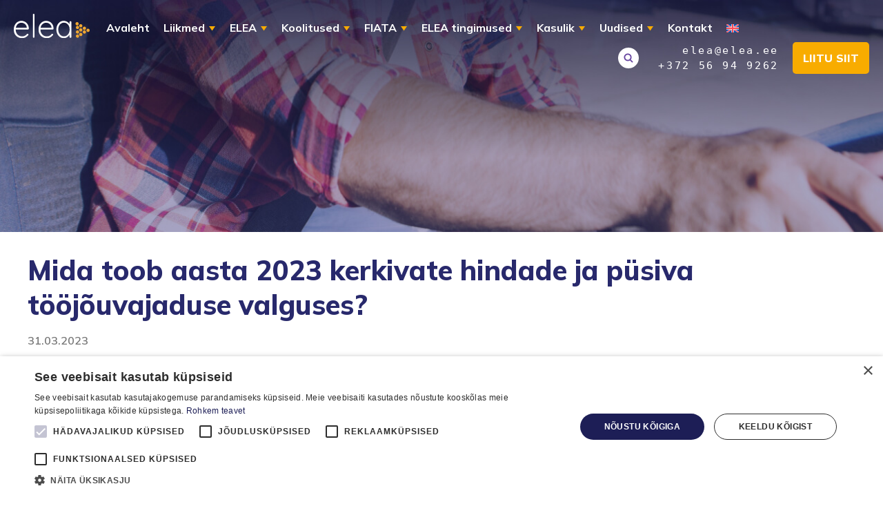

--- FILE ---
content_type: text/html; charset=UTF-8
request_url: https://www.elea.ee/mida-toob-aasta-2023-kerkivate-hindade-ja-pusiva-toojouvajaduse-valguses/
body_size: 12252
content:

<!doctype html>

<html lang="et">

<head>

	<meta charset="UTF-8">

	<meta name="viewport" content="width=device-width, initial-scale=1">

	<link rel="profile" href="https://gmpg.org/xfn/11">

	<link rel="preconnect" href="https://fonts.googleapis.com">

	<link rel="preconnect" href="https://fonts.gstatic.com" crossorigin>
	<script type="text/javascript" charset="UTF-8" src="//cdn.cookie-script.com/s/ac00d55dc08eb740c6a56a120cd701ee.js"></script>
	<script>

	(function(i,s,o,g,r,a,m){i['GoogleAnalyticsObject']=r;i[r]=i[r]||function(){

			(i[r].q=i[r].q||[]).push(arguments)},i[r].l=1*new Date();a=s.createElement(o),

			m=s.getElementsByTagName(o)[0];a.async=1;a.src=g;m.parentNode.insertBefore(a,m)

			})(window,document,'script','https://www.google-analytics.com/analytics.js','ga');

			ga('create', 'UA-222269329-1', 'auto');

			ga('send', 'pageview');

	</script>	

	<meta name='robots' content='index, follow, max-image-preview:large, max-snippet:-1, max-video-preview:-1' />
<link rel="alternate" hreflang="et" href="https://www.elea.ee/mida-toob-aasta-2023-kerkivate-hindade-ja-pusiva-toojouvajaduse-valguses/" />
<link rel="alternate" hreflang="x-default" href="https://www.elea.ee/mida-toob-aasta-2023-kerkivate-hindade-ja-pusiva-toojouvajaduse-valguses/" />

	<!-- This site is optimized with the Yoast SEO plugin v26.6 - https://yoast.com/wordpress/plugins/seo/ -->
	<title>Mida toob aasta 2023 kerkivate hindade ja püsiva tööjõuvajaduse valguses? - Elea</title>
	<link rel="canonical" href="https://www.elea.ee/mida-toob-aasta-2023-kerkivate-hindade-ja-pusiva-toojouvajaduse-valguses/" />
	<meta property="og:locale" content="et_EE" />
	<meta property="og:type" content="article" />
	<meta property="og:title" content="Mida toob aasta 2023 kerkivate hindade ja püsiva tööjõuvajaduse valguses? - Elea" />
	<meta property="og:description" content="Mida toob aasta 2023 kerkivate hindade ja püsiva tööjõuvajaduse valguses? Transpordi- ja logistikasektorit võib pidada majanduse vereringeks, sest nendest sõltub enamik teisi majandusvaldkondi ning kõigi Eestimaa elanike igapäevaeluks tarvilike kaupade olemasolu. Mis toimub sel turul hetkel ning mida oodata käesolevalt aastalt, räägivad Eesti Logistika ja Ekspedeerimise Assotsiatsiooni (ELEA) nõukogu esimees Toomas Orutar ja juhataja Herkki [&hellip;]" />
	<meta property="og:url" content="https://www.elea.ee/mida-toob-aasta-2023-kerkivate-hindade-ja-pusiva-toojouvajaduse-valguses/" />
	<meta property="og:site_name" content="Elea" />
	<meta property="article:published_time" content="2023-03-31T05:50:05+00:00" />
	<meta property="article:modified_time" content="2023-09-14T09:25:46+00:00" />
	<meta property="og:image" content="https://www.elea.ee/wp-content/uploads/2023/04/Screenshot-2023-03-31-084803.jpg" />
	<meta property="og:image:width" content="729" />
	<meta property="og:image:height" content="805" />
	<meta property="og:image:type" content="image/jpeg" />
	<meta name="author" content="Siim Suur" />
	<meta name="twitter:card" content="summary_large_image" />
	<meta name="twitter:label1" content="Written by" />
	<meta name="twitter:data1" content="Siim Suur" />
	<script type="application/ld+json" class="yoast-schema-graph">{"@context":"https://schema.org","@graph":[{"@type":"Article","@id":"https://www.elea.ee/mida-toob-aasta-2023-kerkivate-hindade-ja-pusiva-toojouvajaduse-valguses/#article","isPartOf":{"@id":"https://www.elea.ee/mida-toob-aasta-2023-kerkivate-hindade-ja-pusiva-toojouvajaduse-valguses/"},"author":{"name":"Siim Suur","@id":"https://www.elea.ee/en/#/schema/person/78fd4bf07ff8dd912ffa26755ba46164"},"headline":"Mida toob aasta 2023 kerkivate hindade ja püsiva tööjõuvajaduse valguses?","datePublished":"2023-03-31T05:50:05+00:00","dateModified":"2023-09-14T09:25:46+00:00","mainEntityOfPage":{"@id":"https://www.elea.ee/mida-toob-aasta-2023-kerkivate-hindade-ja-pusiva-toojouvajaduse-valguses/"},"wordCount":93,"publisher":{"@id":"https://www.elea.ee/en/#organization"},"image":{"@id":"https://www.elea.ee/mida-toob-aasta-2023-kerkivate-hindade-ja-pusiva-toojouvajaduse-valguses/#primaryimage"},"thumbnailUrl":"https://www.elea.ee/wp-content/uploads/2023/04/Screenshot-2023-03-31-084803.jpg","articleSection":["Kategoriseerimata"],"inLanguage":"et"},{"@type":"WebPage","@id":"https://www.elea.ee/mida-toob-aasta-2023-kerkivate-hindade-ja-pusiva-toojouvajaduse-valguses/","url":"https://www.elea.ee/mida-toob-aasta-2023-kerkivate-hindade-ja-pusiva-toojouvajaduse-valguses/","name":"Mida toob aasta 2023 kerkivate hindade ja püsiva tööjõuvajaduse valguses? - Elea","isPartOf":{"@id":"https://www.elea.ee/en/#website"},"primaryImageOfPage":{"@id":"https://www.elea.ee/mida-toob-aasta-2023-kerkivate-hindade-ja-pusiva-toojouvajaduse-valguses/#primaryimage"},"image":{"@id":"https://www.elea.ee/mida-toob-aasta-2023-kerkivate-hindade-ja-pusiva-toojouvajaduse-valguses/#primaryimage"},"thumbnailUrl":"https://www.elea.ee/wp-content/uploads/2023/04/Screenshot-2023-03-31-084803.jpg","datePublished":"2023-03-31T05:50:05+00:00","dateModified":"2023-09-14T09:25:46+00:00","breadcrumb":{"@id":"https://www.elea.ee/mida-toob-aasta-2023-kerkivate-hindade-ja-pusiva-toojouvajaduse-valguses/#breadcrumb"},"inLanguage":"et","potentialAction":[{"@type":"ReadAction","target":["https://www.elea.ee/mida-toob-aasta-2023-kerkivate-hindade-ja-pusiva-toojouvajaduse-valguses/"]}]},{"@type":"ImageObject","inLanguage":"et","@id":"https://www.elea.ee/mida-toob-aasta-2023-kerkivate-hindade-ja-pusiva-toojouvajaduse-valguses/#primaryimage","url":"https://www.elea.ee/wp-content/uploads/2023/04/Screenshot-2023-03-31-084803.jpg","contentUrl":"https://www.elea.ee/wp-content/uploads/2023/04/Screenshot-2023-03-31-084803.jpg","width":729,"height":805},{"@type":"BreadcrumbList","@id":"https://www.elea.ee/mida-toob-aasta-2023-kerkivate-hindade-ja-pusiva-toojouvajaduse-valguses/#breadcrumb","itemListElement":[{"@type":"ListItem","position":1,"name":"Home","item":"https://www.elea.ee/"},{"@type":"ListItem","position":2,"name":"Uudised","item":"https://www.elea.ee/uudised/"},{"@type":"ListItem","position":3,"name":"Mida toob aasta 2023 kerkivate hindade ja püsiva tööjõuvajaduse valguses?"}]},{"@type":"WebSite","@id":"https://www.elea.ee/en/#website","url":"https://www.elea.ee/en/","name":"Elea","description":"","publisher":{"@id":"https://www.elea.ee/en/#organization"},"potentialAction":[{"@type":"SearchAction","target":{"@type":"EntryPoint","urlTemplate":"https://www.elea.ee/en/?s={search_term_string}"},"query-input":{"@type":"PropertyValueSpecification","valueRequired":true,"valueName":"search_term_string"}}],"inLanguage":"et"},{"@type":"Organization","@id":"https://www.elea.ee/en/#organization","name":"Elea","url":"https://www.elea.ee/en/","logo":{"@type":"ImageObject","inLanguage":"et","@id":"https://www.elea.ee/en/#/schema/logo/image/","url":"https://www.elea.ee/wp-content/uploads/2023/04/logo.svg","contentUrl":"https://www.elea.ee/wp-content/uploads/2023/04/logo.svg","width":187,"height":59,"caption":"Elea"},"image":{"@id":"https://www.elea.ee/en/#/schema/logo/image/"}},{"@type":"Person","@id":"https://www.elea.ee/en/#/schema/person/78fd4bf07ff8dd912ffa26755ba46164","name":"Siim Suur","image":{"@type":"ImageObject","inLanguage":"et","@id":"https://www.elea.ee/en/#/schema/person/image/","url":"https://secure.gravatar.com/avatar/0f8e2ec90c2f3ae5b03bbc79f5be2606f0abfd8d3071688313125687b299a8d4?s=96&d=mm&r=g","contentUrl":"https://secure.gravatar.com/avatar/0f8e2ec90c2f3ae5b03bbc79f5be2606f0abfd8d3071688313125687b299a8d4?s=96&d=mm&r=g","caption":"Siim Suur"}}]}</script>
	<!-- / Yoast SEO plugin. -->


<link rel='dns-prefetch' href='//fonts.googleapis.com' />
<link rel="alternate" type="application/rss+xml" title="Elea &raquo; RSS" href="https://www.elea.ee/feed/" />
<link rel="alternate" type="application/rss+xml" title="Elea &raquo; Kommentaaride RSS" href="https://www.elea.ee/comments/feed/" />
<link rel="alternate" title="oEmbed (JSON)" type="application/json+oembed" href="https://www.elea.ee/wp-json/oembed/1.0/embed?url=https%3A%2F%2Fwww.elea.ee%2Fmida-toob-aasta-2023-kerkivate-hindade-ja-pusiva-toojouvajaduse-valguses%2F" />
<link rel="alternate" title="oEmbed (XML)" type="text/xml+oembed" href="https://www.elea.ee/wp-json/oembed/1.0/embed?url=https%3A%2F%2Fwww.elea.ee%2Fmida-toob-aasta-2023-kerkivate-hindade-ja-pusiva-toojouvajaduse-valguses%2F&#038;format=xml" />
<style id='wp-img-auto-sizes-contain-inline-css'>
img:is([sizes=auto i],[sizes^="auto," i]){contain-intrinsic-size:3000px 1500px}
/*# sourceURL=wp-img-auto-sizes-contain-inline-css */
</style>
<style id='wp-emoji-styles-inline-css'>

	img.wp-smiley, img.emoji {
		display: inline !important;
		border: none !important;
		box-shadow: none !important;
		height: 1em !important;
		width: 1em !important;
		margin: 0 0.07em !important;
		vertical-align: -0.1em !important;
		background: none !important;
		padding: 0 !important;
	}
/*# sourceURL=wp-emoji-styles-inline-css */
</style>
<link rel='stylesheet' id='contact-form-7-css' href='https://www.elea.ee/wp-content/plugins/contact-form-7/includes/css/styles.css?ver=6.1.4' media='all' />
<link rel='stylesheet' id='wpml-legacy-horizontal-list-0-css' href='https://www.elea.ee/wp-content/plugins/sitepress-multilingual-cms/templates/language-switchers/legacy-list-horizontal/style.min.css?ver=1' media='all' />
<link rel='stylesheet' id='wpml-menu-item-0-css' href='https://www.elea.ee/wp-content/plugins/sitepress-multilingual-cms/templates/language-switchers/menu-item/style.min.css?ver=1' media='all' />
<link rel='stylesheet' id='magnicfic-popup-style-css' href='https://www.elea.ee/wp-content/themes/elea/assets/css/magnific-popup.css?ver=1.2.6' media='all' />
<link rel='stylesheet' id='elea-style-css' href='https://www.elea.ee/wp-content/themes/elea/style.css?ver=1.2.6' media='all' />
<link rel='stylesheet' id='flickity-style-css' href='https://www.elea.ee/wp-content/themes/elea/assets/css/flickity.min.css?ver=1.2.6' media='all' />
<link rel='stylesheet' id='flickity-fade-style-css' href='https://www.elea.ee/wp-content/themes/elea/assets/css/flickity-fade.min.css?ver=1.2.6' media='all' />
<link rel='stylesheet' id='elea-google-fonts-css' href='https://fonts.googleapis.com/css2?family=Mulish%3Aital%2Cwght%400%2C200%3B0%2C300%3B0%2C400%3B0%2C500%3B0%2C600%3B0%2C700%3B0%2C800%3B0%2C900%3B1%2C300%3B1%2C400%3B1%2C500%3B1%2C600%3B1%2C700%3B1%2C800%3B1%2C900&#038;display=swap&#038;ver=6.9' media='all' />
<script id="wpml-cookie-js-extra">
var wpml_cookies = {"wp-wpml_current_language":{"value":"et","expires":1,"path":"/"}};
var wpml_cookies = {"wp-wpml_current_language":{"value":"et","expires":1,"path":"/"}};
//# sourceURL=wpml-cookie-js-extra
</script>
<script src="https://www.elea.ee/wp-content/plugins/sitepress-multilingual-cms/res/js/cookies/language-cookie.js?ver=486900" id="wpml-cookie-js" defer data-wp-strategy="defer"></script>
<script src="https://www.elea.ee/wp-includes/js/jquery/jquery.min.js?ver=3.7.1" id="jquery-core-js"></script>
<script src="https://www.elea.ee/wp-includes/js/jquery/jquery-migrate.min.js?ver=3.4.1" id="jquery-migrate-js"></script>
<script></script><link rel="https://api.w.org/" href="https://www.elea.ee/wp-json/" /><link rel="alternate" title="JSON" type="application/json" href="https://www.elea.ee/wp-json/wp/v2/posts/13159" /><link rel="EditURI" type="application/rsd+xml" title="RSD" href="https://www.elea.ee/xmlrpc.php?rsd" />
<meta name="generator" content="WordPress 6.9" />
<link rel='shortlink' href='https://www.elea.ee/?p=13159' />
<meta name="generator" content="WPML ver:4.8.6 stt:1,15;" />
<meta name="generator" content="Powered by WPBakery Page Builder - drag and drop page builder for WordPress."/>
<meta name="generator" content="Powered by Slider Revolution 6.7.38 - responsive, Mobile-Friendly Slider Plugin for WordPress with comfortable drag and drop interface." />
<link rel="icon" href="https://www.elea.ee/wp-content/uploads/2023/06/cropped-elea-favicon-2-32x32.jpg" sizes="32x32" />
<link rel="icon" href="https://www.elea.ee/wp-content/uploads/2023/06/cropped-elea-favicon-2-192x192.jpg" sizes="192x192" />
<link rel="apple-touch-icon" href="https://www.elea.ee/wp-content/uploads/2023/06/cropped-elea-favicon-2-180x180.jpg" />
<meta name="msapplication-TileImage" content="https://www.elea.ee/wp-content/uploads/2023/06/cropped-elea-favicon-2-270x270.jpg" />
<script>function setREVStartSize(e){
			//window.requestAnimationFrame(function() {
				window.RSIW = window.RSIW===undefined ? window.innerWidth : window.RSIW;
				window.RSIH = window.RSIH===undefined ? window.innerHeight : window.RSIH;
				try {
					var pw = document.getElementById(e.c).parentNode.offsetWidth,
						newh;
					pw = pw===0 || isNaN(pw) || (e.l=="fullwidth" || e.layout=="fullwidth") ? window.RSIW : pw;
					e.tabw = e.tabw===undefined ? 0 : parseInt(e.tabw);
					e.thumbw = e.thumbw===undefined ? 0 : parseInt(e.thumbw);
					e.tabh = e.tabh===undefined ? 0 : parseInt(e.tabh);
					e.thumbh = e.thumbh===undefined ? 0 : parseInt(e.thumbh);
					e.tabhide = e.tabhide===undefined ? 0 : parseInt(e.tabhide);
					e.thumbhide = e.thumbhide===undefined ? 0 : parseInt(e.thumbhide);
					e.mh = e.mh===undefined || e.mh=="" || e.mh==="auto" ? 0 : parseInt(e.mh,0);
					if(e.layout==="fullscreen" || e.l==="fullscreen")
						newh = Math.max(e.mh,window.RSIH);
					else{
						e.gw = Array.isArray(e.gw) ? e.gw : [e.gw];
						for (var i in e.rl) if (e.gw[i]===undefined || e.gw[i]===0) e.gw[i] = e.gw[i-1];
						e.gh = e.el===undefined || e.el==="" || (Array.isArray(e.el) && e.el.length==0)? e.gh : e.el;
						e.gh = Array.isArray(e.gh) ? e.gh : [e.gh];
						for (var i in e.rl) if (e.gh[i]===undefined || e.gh[i]===0) e.gh[i] = e.gh[i-1];
											
						var nl = new Array(e.rl.length),
							ix = 0,
							sl;
						e.tabw = e.tabhide>=pw ? 0 : e.tabw;
						e.thumbw = e.thumbhide>=pw ? 0 : e.thumbw;
						e.tabh = e.tabhide>=pw ? 0 : e.tabh;
						e.thumbh = e.thumbhide>=pw ? 0 : e.thumbh;
						for (var i in e.rl) nl[i] = e.rl[i]<window.RSIW ? 0 : e.rl[i];
						sl = nl[0];
						for (var i in nl) if (sl>nl[i] && nl[i]>0) { sl = nl[i]; ix=i;}
						var m = pw>(e.gw[ix]+e.tabw+e.thumbw) ? 1 : (pw-(e.tabw+e.thumbw)) / (e.gw[ix]);
						newh =  (e.gh[ix] * m) + (e.tabh + e.thumbh);
					}
					var el = document.getElementById(e.c);
					if (el!==null && el) el.style.height = newh+"px";
					el = document.getElementById(e.c+"_wrapper");
					if (el!==null && el) {
						el.style.height = newh+"px";
						el.style.display = "block";
					}
				} catch(e){
					console.log("Failure at Presize of Slider:" + e)
				}
			//});
		  };</script>
		<style id="wp-custom-css">
			#cookiescript_copyright,#cookiescript_badge {display: none !important;}		</style>
		<noscript><style> .wpb_animate_when_almost_visible { opacity: 1; }</style></noscript>
<link rel='stylesheet' id='rs-plugin-settings-css' href='//www.elea.ee/wp-content/plugins/revslider/sr6/assets/css/rs6.css?ver=6.7.38' media='all' />
<style id='rs-plugin-settings-inline-css'>
#rs-demo-id {}
/*# sourceURL=rs-plugin-settings-inline-css */
</style>
</head>



<body class="wp-singular post-template-default single single-post postid-13159 single-format-standard wp-custom-logo wp-theme-elea no-sidebar wpb-js-composer js-comp-ver-8.7.2 vc_responsive">


<div id="site" class="site">

	<div id="mobile-menu">

		<div class="mobile-menu__content">

			<div class="mobile-menu__container"><ul id="mobile-menu__menu" class="mobile-menu__menu"><li id="menu-item-12" class="menu-item menu-item-type-post_type menu-item-object-page menu-item-home menu-item-12"><a href="https://www.elea.ee/">Avaleht</a></li>
<li id="menu-item-14491" class="menu-item menu-item-type-post_type_archive menu-item-object-liikmed menu-item-has-children menu-item-14491"><a href="https://www.elea.ee/liikmed/">Liikmed</a><a href="#" class="toggle-sub-menu js-toggle-mobile-menu-sub-menu"></a>
<ul class="sub-menu">
	<li id="menu-item-14520" class="menu-item menu-item-type-post_type menu-item-object-page menu-item-14520"><a href="https://www.elea.ee/miks-liituda/">Miks olla ELEA liige?</a></li>
	<li id="menu-item-14519" class="menu-item menu-item-type-post_type menu-item-object-page menu-item-14519"><a href="https://www.elea.ee/liikmemaks/">Liikmemaks</a></li>
	<li id="menu-item-14518" class="menu-item menu-item-type-post_type menu-item-object-page menu-item-14518"><a href="https://www.elea.ee/liikmeandmete-muutmine/">Liikmeandmete muutmine</a></li>
	<li id="menu-item-14517" class="menu-item menu-item-type-post_type menu-item-object-page menu-item-14517"><a href="https://www.elea.ee/elea-logo/">ELEA logo</a></li>
	<li id="menu-item-6591" class="menu-item menu-item-type-post_type menu-item-object-page menu-item-6591"><a href="https://www.elea.ee/kindlustus/">Ekspedeerija vastutuskindlustus</a></li>
</ul>
</li>
<li id="menu-item-14" class="menu-item menu-item-type-custom menu-item-object-custom menu-item-has-children menu-item-14"><a href="#">ELEA</a><a href="#" class="toggle-sub-menu js-toggle-mobile-menu-sub-menu"></a>
<ul class="sub-menu">
	<li id="menu-item-14696" class="menu-item menu-item-type-post_type menu-item-object-page menu-item-14696"><a href="https://www.elea.ee/elea-tutvustus/">ELEA tutvustus</a></li>
	<li id="menu-item-14693" class="menu-item menu-item-type-post_type menu-item-object-page menu-item-14693"><a href="https://www.elea.ee/elea-juhtimine/">ELEA juhtimine</a></li>
	<li id="menu-item-14678" class="menu-item menu-item-type-post_type menu-item-object-page menu-item-has-children menu-item-14678"><a href="https://www.elea.ee/elea-juhatus/">ELEA juhatus</a><a href="#" class="toggle-sub-menu js-toggle-mobile-menu-sub-menu"></a>
	<ul class="sub-menu">
		<li id="menu-item-16478" class="menu-item menu-item-type-post_type menu-item-object-page menu-item-16478"><a href="https://www.elea.ee/elea-juhatus/1994-1996/">1994-1996</a></li>
		<li id="menu-item-16479" class="menu-item menu-item-type-post_type menu-item-object-page menu-item-16479"><a href="https://www.elea.ee/elea-juhatus/1997-2/">1997</a></li>
		<li id="menu-item-16480" class="menu-item menu-item-type-post_type menu-item-object-page menu-item-16480"><a href="https://www.elea.ee/elea-juhatus/1998-2/">1998</a></li>
		<li id="menu-item-16481" class="menu-item menu-item-type-post_type menu-item-object-page menu-item-16481"><a href="https://www.elea.ee/elea-juhatus/1999-2/">1999</a></li>
		<li id="menu-item-16482" class="menu-item menu-item-type-post_type menu-item-object-page menu-item-16482"><a href="https://www.elea.ee/elea-juhatus/2000-2/">2000</a></li>
		<li id="menu-item-16483" class="menu-item menu-item-type-post_type menu-item-object-page menu-item-16483"><a href="https://www.elea.ee/elea-juhatus/2001-2002/">2001-2002</a></li>
		<li id="menu-item-14679" class="menu-item menu-item-type-post_type menu-item-object-page menu-item-14679"><a href="https://www.elea.ee/elea-juhatus/2003-2/">2003</a></li>
		<li id="menu-item-14680" class="menu-item menu-item-type-post_type menu-item-object-page menu-item-14680"><a href="https://www.elea.ee/elea-juhatus/2005-2/">2005</a></li>
		<li id="menu-item-14681" class="menu-item menu-item-type-post_type menu-item-object-page menu-item-14681"><a href="https://www.elea.ee/elea-juhatus/2007-2/">2007</a></li>
		<li id="menu-item-14682" class="menu-item menu-item-type-post_type menu-item-object-page menu-item-14682"><a href="https://www.elea.ee/elea-juhatus/2009-2/">2009</a></li>
		<li id="menu-item-14683" class="menu-item menu-item-type-post_type menu-item-object-page menu-item-14683"><a href="https://www.elea.ee/elea-juhatus/2010-2/">2010</a></li>
		<li id="menu-item-14684" class="menu-item menu-item-type-post_type menu-item-object-page menu-item-14684"><a href="https://www.elea.ee/elea-juhatus/2011-2/">2011</a></li>
		<li id="menu-item-14685" class="menu-item menu-item-type-post_type menu-item-object-page menu-item-14685"><a href="https://www.elea.ee/elea-juhatus/2012-2/">2012</a></li>
		<li id="menu-item-14686" class="menu-item menu-item-type-post_type menu-item-object-page menu-item-14686"><a href="https://www.elea.ee/elea-juhatus/2013-2/">2013</a></li>
		<li id="menu-item-14687" class="menu-item menu-item-type-post_type menu-item-object-page menu-item-14687"><a href="https://www.elea.ee/elea-juhatus/2015-2/">2015</a></li>
		<li id="menu-item-14688" class="menu-item menu-item-type-post_type menu-item-object-page menu-item-14688"><a href="https://www.elea.ee/elea-juhatus/2017-2/">2017</a></li>
		<li id="menu-item-14689" class="menu-item menu-item-type-post_type menu-item-object-page menu-item-14689"><a href="https://www.elea.ee/elea-juhatus/2018-2/">2018</a></li>
		<li id="menu-item-14690" class="menu-item menu-item-type-post_type menu-item-object-page menu-item-14690"><a href="https://www.elea.ee/elea-juhatus/2019-2/">2019</a></li>
		<li id="menu-item-14691" class="menu-item menu-item-type-post_type menu-item-object-page menu-item-14691"><a href="https://www.elea.ee/elea-juhatus/2020-2/">2020</a></li>
		<li id="menu-item-14692" class="menu-item menu-item-type-post_type menu-item-object-page menu-item-14692"><a href="https://www.elea.ee/elea-juhatus/2022-2/">2022</a></li>
		<li id="menu-item-17067" class="menu-item menu-item-type-post_type menu-item-object-page menu-item-17067"><a href="https://www.elea.ee/elea-juhatus/2024-2026/">2024-2026</a></li>
	</ul>
</li>
	<li id="menu-item-14676" class="menu-item menu-item-type-post_type menu-item-object-page menu-item-14676"><a href="https://www.elea.ee/asutajaliikmed/">Asutajaliikmed</a></li>
	<li id="menu-item-14694" class="menu-item menu-item-type-post_type menu-item-object-page menu-item-14694"><a href="https://www.elea.ee/elea-pohikiri/">ELEA põhikiri</a></li>
	<li id="menu-item-14677" class="menu-item menu-item-type-post_type menu-item-object-page menu-item-14677"><a href="https://www.elea.ee/elea-arengukava/">ELEA arengukava</a></li>
	<li id="menu-item-14695" class="menu-item menu-item-type-post_type menu-item-object-page menu-item-14695"><a href="https://www.elea.ee/elea-toovoidud/">ELEA töövõidud</a></li>
	<li id="menu-item-16833" class="menu-item menu-item-type-post_type menu-item-object-page menu-item-16833"><a href="https://www.elea.ee/uldkoosoleku-protokollid/">ELEA üldkoosolekute protokollid</a></li>
	<li id="menu-item-14701" class="menu-item menu-item-type-post_type menu-item-object-page menu-item-14701"><a href="https://www.elea.ee/raagime-kaasa/">Räägime kaasa</a></li>
	<li id="menu-item-14702" class="menu-item menu-item-type-post_type menu-item-object-page menu-item-14702"><a href="https://www.elea.ee/umarlauad-toogrupid/">Ümarlauad/töögrupid</a></li>
	<li id="menu-item-14703" class="menu-item menu-item-type-post_type menu-item-object-page menu-item-14703"><a href="https://www.elea.ee/elea-ajalugu/">ELEA ajalugu</a></li>
	<li id="menu-item-14700" class="menu-item menu-item-type-post_type menu-item-object-page menu-item-14700"><a href="https://www.elea.ee/majandusaasta-aruanded/">Majandusaasta aruanded</a></li>
	<li id="menu-item-14699" class="menu-item menu-item-type-post_type menu-item-object-page menu-item-14699"><a href="https://www.elea.ee/elea-vrt-2012-seletus/">ELEA VRT 2012 seletus</a></li>
	<li id="menu-item-14698" class="menu-item menu-item-type-post_type menu-item-object-page menu-item-14698"><a href="https://www.elea.ee/elea-vrt-2012-lisad/">ELEA VRT 2012 lisad</a></li>
	<li id="menu-item-14697" class="menu-item menu-item-type-post_type menu-item-object-page menu-item-14697"><a href="https://www.elea.ee/elea-vrt-2012-liitunud-veopakendikeskused/">ELEA VRT 2012 liitunud veopakendikeskused</a></li>
	<li id="menu-item-16490" class="menu-item menu-item-type-post_type menu-item-object-page menu-item-16490"><a href="https://www.elea.ee/rahvusvaheline-suhtlus/">Rahvusvaheline suhtlus</a></li>
</ul>
</li>
<li id="menu-item-14711" class="menu-item menu-item-type-post_type menu-item-object-page menu-item-has-children menu-item-14711"><a href="https://www.elea.ee/koolitused/">Koolitused</a><a href="#" class="toggle-sub-menu js-toggle-mobile-menu-sub-menu"></a>
<ul class="sub-menu">
	<li id="menu-item-14713" class="menu-item menu-item-type-post_type menu-item-object-page menu-item-14713"><a href="https://www.elea.ee/koolitused/fiata-koolitused/">FIATA koolitused</a></li>
	<li id="menu-item-16393" class="menu-item menu-item-type-post_type menu-item-object-page menu-item-16393"><a href="https://www.elea.ee/taiendkoolitused/">Täiendkoolitused</a></li>
	<li id="menu-item-14712" class="menu-item menu-item-type-post_type menu-item-object-page menu-item-14712"><a href="https://www.elea.ee/koolitused/seminarid/">Seminarid</a></li>
</ul>
</li>
<li id="menu-item-14984" class="menu-item menu-item-type-custom menu-item-object-custom menu-item-has-children menu-item-14984"><a href="#">FIATA</a><a href="#" class="toggle-sub-menu js-toggle-mobile-menu-sub-menu"></a>
<ul class="sub-menu">
	<li id="menu-item-14760" class="menu-item menu-item-type-post_type menu-item-object-page menu-item-14760"><a href="https://www.elea.ee/fiata/fiata-dokumendid/">FIATA dokumendid</a></li>
	<li id="menu-item-14765" class="menu-item menu-item-type-post_type menu-item-object-page menu-item-14765"><a href="https://www.elea.ee/fiata/fiata-info/">FIATA info</a></li>
	<li id="menu-item-14761" class="menu-item menu-item-type-post_type menu-item-object-page menu-item-14761"><a href="https://www.elea.ee/fiata/fiata-dokumendid/ffi/">FFI</a></li>
	<li id="menu-item-14762" class="menu-item menu-item-type-post_type menu-item-object-page menu-item-14762"><a href="https://www.elea.ee/fiata/fiata-dokumendid/fwb/">FWB</a></li>
	<li id="menu-item-14763" class="menu-item menu-item-type-post_type menu-item-object-page menu-item-14763"><a href="https://www.elea.ee/fiata/fiata-dokumendid/fcr/">FCR</a></li>
	<li id="menu-item-14764" class="menu-item menu-item-type-post_type menu-item-object-page menu-item-14764"><a href="https://www.elea.ee/fiata/fiata-dokumendid/fbl/">FBL</a></li>
	<li id="menu-item-16546" class="menu-item menu-item-type-post_type menu-item-object-page menu-item-16546"><a href="https://www.elea.ee/fiata/fiata-dokumendid/efbl/">eFBL</a></li>
</ul>
</li>
<li id="menu-item-16839" class="menu-item menu-item-type-post_type menu-item-object-page menu-item-has-children menu-item-16839"><a href="https://www.elea.ee/elea-tingimused/">ELEA tingimused</a><a href="#" class="toggle-sub-menu js-toggle-mobile-menu-sub-menu"></a>
<ul class="sub-menu">
	<li id="menu-item-16840" class="menu-item menu-item-type-post_type menu-item-object-page menu-item-16840"><a href="https://www.elea.ee/elea-uldtingimused/">ELEA Üldtingimused</a></li>
	<li id="menu-item-16841" class="menu-item menu-item-type-post_type menu-item-object-page menu-item-16841"><a href="https://www.elea.ee/elea-autokaubaveo-uldtingimused/">ELEA autokaubaveo üldtingimused</a></li>
	<li id="menu-item-16842" class="menu-item menu-item-type-post_type menu-item-object-page menu-item-16842"><a href="https://www.elea.ee/elea-ladustamise-uldtingimused/">ELEA Ladustamise Üldtingimused</a></li>
	<li id="menu-item-16843" class="menu-item menu-item-type-post_type menu-item-object-page menu-item-16843"><a href="https://www.elea.ee/elea-veopakendi-ringlussusteemi-tegevuseeskirjad/">ELEA veopakendi ringlussüsteemi tegevuseeskirjad</a></li>
</ul>
</li>
<li id="menu-item-14985" class="menu-item menu-item-type-custom menu-item-object-custom menu-item-has-children menu-item-14985"><a href="#">Kasulik</a><a href="#" class="toggle-sub-menu js-toggle-mobile-menu-sub-menu"></a>
<ul class="sub-menu">
	<li id="menu-item-6664" class="menu-item menu-item-type-custom menu-item-object-custom menu-item-6664"><a href="#">Kasulikud lingid</a></li>
	<li id="menu-item-6665" class="menu-item menu-item-type-custom menu-item-object-custom menu-item-6665"><a href="#">Abimaterjalid</a></li>
</ul>
</li>
<li id="menu-item-14492" class="menu-item menu-item-type-post_type menu-item-object-page current_page_parent menu-item-has-children menu-item-14492"><a href="https://www.elea.ee/uudised/">Uudised</a><a href="#" class="toggle-sub-menu js-toggle-mobile-menu-sub-menu"></a>
<ul class="sub-menu">
	<li id="menu-item-16908" class="menu-item menu-item-type-taxonomy menu-item-object-category menu-item-16908"><a href="https://www.elea.ee/rubriik/raadiosaated/">Raadiosaated</a></li>
	<li id="menu-item-16907" class="menu-item menu-item-type-taxonomy menu-item-object-category menu-item-16907"><a href="https://www.elea.ee/rubriik/pressiteated-ja-artiklid/">Pressiteated ja artiklid</a></li>
	<li id="menu-item-16909" class="menu-item menu-item-type-taxonomy menu-item-object-category menu-item-16909"><a href="https://www.elea.ee/rubriik/telekajastused/">Telekajastused</a></li>
	<li id="menu-item-14914" class="menu-item menu-item-type-post_type menu-item-object-page menu-item-14914"><a href="https://www.elea.ee/arhiveeritud-uudiskirjad/">Arhiveeritud uudiskirjad</a></li>
</ul>
</li>
<li id="menu-item-6590" class="menu-item menu-item-type-post_type menu-item-object-page menu-item-6590"><a href="https://www.elea.ee/kontakt/">Kontakt</a></li>
<li id="menu-item-wpml-ls-2-en" class="menu-item wpml-ls-slot-2 wpml-ls-item wpml-ls-item-en wpml-ls-menu-item wpml-ls-first-item wpml-ls-last-item menu-item-type-wpml_ls_menu_item menu-item-object-wpml_ls_menu_item menu-item-wpml-ls-2-en"><a href="https://www.elea.ee/en/" title="Switch to English" aria-label="Switch to English" role="menuitem"><img
            class="wpml-ls-flag"
            src="https://www.elea.ee/wp-content/plugins/sitepress-multilingual-cms/res/flags/en.svg"
            alt="English"
            
            
    /></a></li>
</ul></div>
			<div class="mobile-menu__socials-and-contact">

				<div class="site-header__extra">

					<div class="extra__socials">

						<div class="socials">

							<div class="socials__social">

								<a href="#"><img src="https://www.elea.ee/wp-content/themes/elea/assets/images/header__search.svg" width="30" height="30" alt=""></a>

							</div>

							<div class="socials__social">

								<a href="#"><img src="https://www.elea.ee/wp-content/themes/elea/assets/images/header__facebook.svg" width="30" height="30" alt=""></a>

							</div>

							<div class="socials__social">

								<a href="#"><img src="https://www.elea.ee/wp-content/themes/elea/assets/images/header__linkedin.svg" width="30" height="30" alt=""></a>

							</div>

						</div>

					</div>

					<div class="extra__contact">

							elea@elea.ee<br>

							+372 56 94 9262

					</div>

				</div>

			</div>

		</div>

	</div>

	<header id="site-header" class="site-header">

		<div class="container">

			<div class="site-header__branding">

				<a href="https://www.elea.ee/" class="custom-logo-link" rel="home"><img width="187" height="59" src="https://www.elea.ee/wp-content/uploads/2023/04/logo.svg" class="custom-logo" alt="Elea" decoding="async" /></a>
			</div>

			<div class="site-header__navigation">

				<nav id="site-navigation" class="site-navigation">

					<div class="header-menu__container"><ul id="header-menu" class="menu"><li id="menu-item-12" class="menu-item menu-item-type-post_type menu-item-object-page menu-item-home no-mega-menu"  data-menuanchor="https://www.elea.ee/"><a class="menu-item-link relative block px-4 "  href="https://www.elea.ee/">Avaleht</a></li>
<li id="menu-item-14491" class="menu-item menu-item-type-post_type_archive menu-item-object-liikmed menu-item-has-children no-mega-menu"  data-menuanchor="https://www.elea.ee/liikmed/"><a class="menu-item-link relative block px-4 "  href="https://www.elea.ee/liikmed/">Liikmed<a href="#" class="sub-menu-toggler js-toggle-sub-menu"></a></a>
<div class="sub-menu__container"><ul style="" class="sub-menu ">
	<li id="menu-item-14520" class="menu-item menu-item-type-post_type menu-item-object-page"  data-menuanchor="https://www.elea.ee/miks-liituda/"><a class="menu-item-link relative block px-4 "  href="https://www.elea.ee/miks-liituda/">Miks olla ELEA liige?</a></li>
	<li id="menu-item-14519" class="menu-item menu-item-type-post_type menu-item-object-page"  data-menuanchor="https://www.elea.ee/liikmemaks/"><a class="menu-item-link relative block px-4 "  href="https://www.elea.ee/liikmemaks/">Liikmemaks</a></li>
	<li id="menu-item-14518" class="menu-item menu-item-type-post_type menu-item-object-page"  data-menuanchor="https://www.elea.ee/liikmeandmete-muutmine/"><a class="menu-item-link relative block px-4 "  href="https://www.elea.ee/liikmeandmete-muutmine/">Liikmeandmete muutmine</a></li>
	<li id="menu-item-14517" class="menu-item menu-item-type-post_type menu-item-object-page"  data-menuanchor="https://www.elea.ee/elea-logo/"><a class="menu-item-link relative block px-4 "  href="https://www.elea.ee/elea-logo/">ELEA logo</a></li>
	<li id="menu-item-6591" class="menu-item menu-item-type-post_type menu-item-object-page"  data-menuanchor="https://www.elea.ee/kindlustus/"><a class="menu-item-link relative block px-4 "  href="https://www.elea.ee/kindlustus/">Ekspedeerija vastutuskindlustus</a></li>
</ul></div>
</li>
<li id="menu-item-14" class="menu-item menu-item-type-custom menu-item-object-custom menu-item-has-children no-mega-menu"  data-menuanchor=""><a class="menu-item-link relative block px-4 "  href="#">ELEA<a href="#" class="sub-menu-toggler js-toggle-sub-menu"></a></a>
<div class="sub-menu__container"><ul style="" class="sub-menu ">
	<li id="menu-item-14696" class="menu-item menu-item-type-post_type menu-item-object-page"  data-menuanchor="https://www.elea.ee/elea-tutvustus/"><a class="menu-item-link relative block px-4 "  href="https://www.elea.ee/elea-tutvustus/">ELEA tutvustus</a></li>
	<li id="menu-item-14693" class="menu-item menu-item-type-post_type menu-item-object-page"  data-menuanchor="https://www.elea.ee/elea-juhtimine/"><a class="menu-item-link relative block px-4 "  href="https://www.elea.ee/elea-juhtimine/">ELEA juhtimine</a></li>
	<li id="menu-item-14678" class="menu-item menu-item-type-post_type menu-item-object-page menu-item-has-children"  data-menuanchor="https://www.elea.ee/elea-juhatus/"><a class="menu-item-link relative block px-4 "  href="https://www.elea.ee/elea-juhatus/">ELEA juhatus<a href="#" class="sub-menu-toggler js-toggle-sub-menu"></a></a>
	<div class="sub-menu__container"><ul style="" class="sub-menu ">
		<li id="menu-item-16478" class="menu-item menu-item-type-post_type menu-item-object-page"  data-menuanchor="https://www.elea.ee/elea-juhatus/1994-1996/"><a class="menu-item-link relative block px-4 "  href="https://www.elea.ee/elea-juhatus/1994-1996/">1994-1996</a></li>
		<li id="menu-item-16479" class="menu-item menu-item-type-post_type menu-item-object-page"  data-menuanchor="https://www.elea.ee/elea-juhatus/1997-2/"><a class="menu-item-link relative block px-4 "  href="https://www.elea.ee/elea-juhatus/1997-2/">1997</a></li>
		<li id="menu-item-16480" class="menu-item menu-item-type-post_type menu-item-object-page"  data-menuanchor="https://www.elea.ee/elea-juhatus/1998-2/"><a class="menu-item-link relative block px-4 "  href="https://www.elea.ee/elea-juhatus/1998-2/">1998</a></li>
		<li id="menu-item-16481" class="menu-item menu-item-type-post_type menu-item-object-page"  data-menuanchor="https://www.elea.ee/elea-juhatus/1999-2/"><a class="menu-item-link relative block px-4 "  href="https://www.elea.ee/elea-juhatus/1999-2/">1999</a></li>
		<li id="menu-item-16482" class="menu-item menu-item-type-post_type menu-item-object-page"  data-menuanchor="https://www.elea.ee/elea-juhatus/2000-2/"><a class="menu-item-link relative block px-4 "  href="https://www.elea.ee/elea-juhatus/2000-2/">2000</a></li>
		<li id="menu-item-16483" class="menu-item menu-item-type-post_type menu-item-object-page"  data-menuanchor="https://www.elea.ee/elea-juhatus/2001-2002/"><a class="menu-item-link relative block px-4 "  href="https://www.elea.ee/elea-juhatus/2001-2002/">2001-2002</a></li>
		<li id="menu-item-14679" class="menu-item menu-item-type-post_type menu-item-object-page"  data-menuanchor="https://www.elea.ee/elea-juhatus/2003-2/"><a class="menu-item-link relative block px-4 "  href="https://www.elea.ee/elea-juhatus/2003-2/">2003</a></li>
		<li id="menu-item-14680" class="menu-item menu-item-type-post_type menu-item-object-page"  data-menuanchor="https://www.elea.ee/elea-juhatus/2005-2/"><a class="menu-item-link relative block px-4 "  href="https://www.elea.ee/elea-juhatus/2005-2/">2005</a></li>
		<li id="menu-item-14681" class="menu-item menu-item-type-post_type menu-item-object-page"  data-menuanchor="https://www.elea.ee/elea-juhatus/2007-2/"><a class="menu-item-link relative block px-4 "  href="https://www.elea.ee/elea-juhatus/2007-2/">2007</a></li>
		<li id="menu-item-14682" class="menu-item menu-item-type-post_type menu-item-object-page"  data-menuanchor="https://www.elea.ee/elea-juhatus/2009-2/"><a class="menu-item-link relative block px-4 "  href="https://www.elea.ee/elea-juhatus/2009-2/">2009</a></li>
		<li id="menu-item-14683" class="menu-item menu-item-type-post_type menu-item-object-page"  data-menuanchor="https://www.elea.ee/elea-juhatus/2010-2/"><a class="menu-item-link relative block px-4 "  href="https://www.elea.ee/elea-juhatus/2010-2/">2010</a></li>
		<li id="menu-item-14684" class="menu-item menu-item-type-post_type menu-item-object-page"  data-menuanchor="https://www.elea.ee/elea-juhatus/2011-2/"><a class="menu-item-link relative block px-4 "  href="https://www.elea.ee/elea-juhatus/2011-2/">2011</a></li>
		<li id="menu-item-14685" class="menu-item menu-item-type-post_type menu-item-object-page"  data-menuanchor="https://www.elea.ee/elea-juhatus/2012-2/"><a class="menu-item-link relative block px-4 "  href="https://www.elea.ee/elea-juhatus/2012-2/">2012</a></li>
		<li id="menu-item-14686" class="menu-item menu-item-type-post_type menu-item-object-page"  data-menuanchor="https://www.elea.ee/elea-juhatus/2013-2/"><a class="menu-item-link relative block px-4 "  href="https://www.elea.ee/elea-juhatus/2013-2/">2013</a></li>
		<li id="menu-item-14687" class="menu-item menu-item-type-post_type menu-item-object-page"  data-menuanchor="https://www.elea.ee/elea-juhatus/2015-2/"><a class="menu-item-link relative block px-4 "  href="https://www.elea.ee/elea-juhatus/2015-2/">2015</a></li>
		<li id="menu-item-14688" class="menu-item menu-item-type-post_type menu-item-object-page"  data-menuanchor="https://www.elea.ee/elea-juhatus/2017-2/"><a class="menu-item-link relative block px-4 "  href="https://www.elea.ee/elea-juhatus/2017-2/">2017</a></li>
		<li id="menu-item-14689" class="menu-item menu-item-type-post_type menu-item-object-page"  data-menuanchor="https://www.elea.ee/elea-juhatus/2018-2/"><a class="menu-item-link relative block px-4 "  href="https://www.elea.ee/elea-juhatus/2018-2/">2018</a></li>
		<li id="menu-item-14690" class="menu-item menu-item-type-post_type menu-item-object-page"  data-menuanchor="https://www.elea.ee/elea-juhatus/2019-2/"><a class="menu-item-link relative block px-4 "  href="https://www.elea.ee/elea-juhatus/2019-2/">2019</a></li>
		<li id="menu-item-14691" class="menu-item menu-item-type-post_type menu-item-object-page"  data-menuanchor="https://www.elea.ee/elea-juhatus/2020-2/"><a class="menu-item-link relative block px-4 "  href="https://www.elea.ee/elea-juhatus/2020-2/">2020</a></li>
		<li id="menu-item-14692" class="menu-item menu-item-type-post_type menu-item-object-page"  data-menuanchor="https://www.elea.ee/elea-juhatus/2022-2/"><a class="menu-item-link relative block px-4 "  href="https://www.elea.ee/elea-juhatus/2022-2/">2022</a></li>
		<li id="menu-item-17067" class="menu-item menu-item-type-post_type menu-item-object-page"  data-menuanchor="https://www.elea.ee/elea-juhatus/2024-2026/"><a class="menu-item-link relative block px-4 "  href="https://www.elea.ee/elea-juhatus/2024-2026/">2024-2026</a></li>
	</ul></div>
</li>
	<li id="menu-item-14676" class="menu-item menu-item-type-post_type menu-item-object-page"  data-menuanchor="https://www.elea.ee/asutajaliikmed/"><a class="menu-item-link relative block px-4 "  href="https://www.elea.ee/asutajaliikmed/">Asutajaliikmed</a></li>
	<li id="menu-item-14694" class="menu-item menu-item-type-post_type menu-item-object-page"  data-menuanchor="https://www.elea.ee/elea-pohikiri/"><a class="menu-item-link relative block px-4 "  href="https://www.elea.ee/elea-pohikiri/">ELEA põhikiri</a></li>
	<li id="menu-item-14677" class="menu-item menu-item-type-post_type menu-item-object-page"  data-menuanchor="https://www.elea.ee/elea-arengukava/"><a class="menu-item-link relative block px-4 "  href="https://www.elea.ee/elea-arengukava/">ELEA arengukava</a></li>
	<li id="menu-item-14695" class="menu-item menu-item-type-post_type menu-item-object-page"  data-menuanchor="https://www.elea.ee/elea-toovoidud/"><a class="menu-item-link relative block px-4 "  href="https://www.elea.ee/elea-toovoidud/">ELEA töövõidud</a></li>
	<li id="menu-item-16833" class="menu-item menu-item-type-post_type menu-item-object-page"  data-menuanchor="https://www.elea.ee/uldkoosoleku-protokollid/"><a class="menu-item-link relative block px-4 "  href="https://www.elea.ee/uldkoosoleku-protokollid/">ELEA üldkoosolekute protokollid</a></li>
	<li id="menu-item-14701" class="menu-item menu-item-type-post_type menu-item-object-page"  data-menuanchor="https://www.elea.ee/raagime-kaasa/"><a class="menu-item-link relative block px-4 "  href="https://www.elea.ee/raagime-kaasa/">Räägime kaasa</a></li>
	<li id="menu-item-14702" class="menu-item menu-item-type-post_type menu-item-object-page"  data-menuanchor="https://www.elea.ee/umarlauad-toogrupid/"><a class="menu-item-link relative block px-4 "  href="https://www.elea.ee/umarlauad-toogrupid/">Ümarlauad/töögrupid</a></li>
	<li id="menu-item-14703" class="menu-item menu-item-type-post_type menu-item-object-page"  data-menuanchor="https://www.elea.ee/elea-ajalugu/"><a class="menu-item-link relative block px-4 "  href="https://www.elea.ee/elea-ajalugu/">ELEA ajalugu</a></li>
	<li id="menu-item-14700" class="menu-item menu-item-type-post_type menu-item-object-page"  data-menuanchor="https://www.elea.ee/majandusaasta-aruanded/"><a class="menu-item-link relative block px-4 "  href="https://www.elea.ee/majandusaasta-aruanded/">Majandusaasta aruanded</a></li>
	<li id="menu-item-14699" class="menu-item menu-item-type-post_type menu-item-object-page"  data-menuanchor="https://www.elea.ee/elea-vrt-2012-seletus/"><a class="menu-item-link relative block px-4 "  href="https://www.elea.ee/elea-vrt-2012-seletus/">ELEA VRT 2012 seletus</a></li>
	<li id="menu-item-14698" class="menu-item menu-item-type-post_type menu-item-object-page"  data-menuanchor="https://www.elea.ee/elea-vrt-2012-lisad/"><a class="menu-item-link relative block px-4 "  href="https://www.elea.ee/elea-vrt-2012-lisad/">ELEA VRT 2012 lisad</a></li>
	<li id="menu-item-14697" class="menu-item menu-item-type-post_type menu-item-object-page"  data-menuanchor="https://www.elea.ee/elea-vrt-2012-liitunud-veopakendikeskused/"><a class="menu-item-link relative block px-4 "  href="https://www.elea.ee/elea-vrt-2012-liitunud-veopakendikeskused/">ELEA VRT 2012 liitunud veopakendikeskused</a></li>
	<li id="menu-item-16490" class="menu-item menu-item-type-post_type menu-item-object-page"  data-menuanchor="https://www.elea.ee/rahvusvaheline-suhtlus/"><a class="menu-item-link relative block px-4 "  href="https://www.elea.ee/rahvusvaheline-suhtlus/">Rahvusvaheline suhtlus</a></li>
</ul></div>
</li>
<li id="menu-item-14711" class="menu-item menu-item-type-post_type menu-item-object-page menu-item-has-children no-mega-menu"  data-menuanchor="https://www.elea.ee/koolitused/"><a class="menu-item-link relative block px-4 "  href="https://www.elea.ee/koolitused/">Koolitused<a href="#" class="sub-menu-toggler js-toggle-sub-menu"></a></a>
<div class="sub-menu__container"><ul style="" class="sub-menu ">
	<li id="menu-item-14713" class="menu-item menu-item-type-post_type menu-item-object-page"  data-menuanchor="https://www.elea.ee/koolitused/fiata-koolitused/"><a class="menu-item-link relative block px-4 "  href="https://www.elea.ee/koolitused/fiata-koolitused/">FIATA koolitused</a></li>
	<li id="menu-item-16393" class="menu-item menu-item-type-post_type menu-item-object-page"  data-menuanchor="https://www.elea.ee/taiendkoolitused/"><a class="menu-item-link relative block px-4 "  href="https://www.elea.ee/taiendkoolitused/">Täiendkoolitused</a></li>
	<li id="menu-item-14712" class="menu-item menu-item-type-post_type menu-item-object-page"  data-menuanchor="https://www.elea.ee/koolitused/seminarid/"><a class="menu-item-link relative block px-4 "  href="https://www.elea.ee/koolitused/seminarid/">Seminarid</a></li>
</ul></div>
</li>
<li id="menu-item-14984" class="menu-item menu-item-type-custom menu-item-object-custom menu-item-has-children no-mega-menu"  data-menuanchor=""><a class="menu-item-link relative block px-4 "  href="#">FIATA<a href="#" class="sub-menu-toggler js-toggle-sub-menu"></a></a>
<div class="sub-menu__container"><ul style="" class="sub-menu ">
	<li id="menu-item-14760" class="menu-item menu-item-type-post_type menu-item-object-page"  data-menuanchor="https://www.elea.ee/fiata/fiata-dokumendid/"><a class="menu-item-link relative block px-4 "  href="https://www.elea.ee/fiata/fiata-dokumendid/">FIATA dokumendid</a></li>
	<li id="menu-item-14765" class="menu-item menu-item-type-post_type menu-item-object-page"  data-menuanchor="https://www.elea.ee/fiata/fiata-info/"><a class="menu-item-link relative block px-4 "  href="https://www.elea.ee/fiata/fiata-info/">FIATA info</a></li>
	<li id="menu-item-14761" class="menu-item menu-item-type-post_type menu-item-object-page"  data-menuanchor="https://www.elea.ee/fiata/fiata-dokumendid/ffi/"><a class="menu-item-link relative block px-4 "  href="https://www.elea.ee/fiata/fiata-dokumendid/ffi/">FFI</a></li>
	<li id="menu-item-14762" class="menu-item menu-item-type-post_type menu-item-object-page"  data-menuanchor="https://www.elea.ee/fiata/fiata-dokumendid/fwb/"><a class="menu-item-link relative block px-4 "  href="https://www.elea.ee/fiata/fiata-dokumendid/fwb/">FWB</a></li>
	<li id="menu-item-14763" class="menu-item menu-item-type-post_type menu-item-object-page"  data-menuanchor="https://www.elea.ee/fiata/fiata-dokumendid/fcr/"><a class="menu-item-link relative block px-4 "  href="https://www.elea.ee/fiata/fiata-dokumendid/fcr/">FCR</a></li>
	<li id="menu-item-14764" class="menu-item menu-item-type-post_type menu-item-object-page"  data-menuanchor="https://www.elea.ee/fiata/fiata-dokumendid/fbl/"><a class="menu-item-link relative block px-4 "  href="https://www.elea.ee/fiata/fiata-dokumendid/fbl/">FBL</a></li>
	<li id="menu-item-16546" class="menu-item menu-item-type-post_type menu-item-object-page"  data-menuanchor="https://www.elea.ee/fiata/fiata-dokumendid/efbl/"><a class="menu-item-link relative block px-4 "  href="https://www.elea.ee/fiata/fiata-dokumendid/efbl/">eFBL</a></li>
</ul></div>
</li>
<li id="menu-item-16839" class="menu-item menu-item-type-post_type menu-item-object-page menu-item-has-children no-mega-menu"  data-menuanchor="https://www.elea.ee/elea-tingimused/"><a class="menu-item-link relative block px-4 "  href="https://www.elea.ee/elea-tingimused/">ELEA tingimused<a href="#" class="sub-menu-toggler js-toggle-sub-menu"></a></a>
<div class="sub-menu__container"><ul style="" class="sub-menu ">
	<li id="menu-item-16840" class="menu-item menu-item-type-post_type menu-item-object-page"  data-menuanchor="https://www.elea.ee/elea-uldtingimused/"><a class="menu-item-link relative block px-4 "  href="https://www.elea.ee/elea-uldtingimused/">ELEA Üldtingimused</a></li>
	<li id="menu-item-16841" class="menu-item menu-item-type-post_type menu-item-object-page"  data-menuanchor="https://www.elea.ee/elea-autokaubaveo-uldtingimused/"><a class="menu-item-link relative block px-4 "  href="https://www.elea.ee/elea-autokaubaveo-uldtingimused/">ELEA autokaubaveo üldtingimused</a></li>
	<li id="menu-item-16842" class="menu-item menu-item-type-post_type menu-item-object-page"  data-menuanchor="https://www.elea.ee/elea-ladustamise-uldtingimused/"><a class="menu-item-link relative block px-4 "  href="https://www.elea.ee/elea-ladustamise-uldtingimused/">ELEA Ladustamise Üldtingimused</a></li>
	<li id="menu-item-16843" class="menu-item menu-item-type-post_type menu-item-object-page"  data-menuanchor="https://www.elea.ee/elea-veopakendi-ringlussusteemi-tegevuseeskirjad/"><a class="menu-item-link relative block px-4 "  href="https://www.elea.ee/elea-veopakendi-ringlussusteemi-tegevuseeskirjad/">ELEA veopakendi ringlussüsteemi tegevuseeskirjad</a></li>
</ul></div>
</li>
<li id="menu-item-14985" class="menu-item menu-item-type-custom menu-item-object-custom menu-item-has-children has-mega-menu"  data-menuanchor=""><a class="menu-item-link relative block px-4 "  href="#">Kasulik<a href="#" class="sub-menu-toggler js-toggle-sub-menu"></a></a>
<div class="sub-menu__container"><ul style="" class="sub-menu mega-sub-menu mega-sub-menu__col mega_col_2">
	<li id="menu-item-6664" class="menu-item menu-item-type-custom menu-item-object-custom mega-sub-menu mega-sub-menu__col mega_col_2 mk_mega_first"  data-menuanchor=""><div class="megamenu-widgets-container"><div class="widget widget_nav_menu"><div class="widget-content"><h2 class="widget-title">Kasulikud lingid</h2><div class="menu-jalus-kasulik-kasulikud-lingid-container"><ul id="menu-jalus-kasulik-kasulikud-lingid" class="menu"><li id="menu-item-14856" class="menu-item menu-item-type-post_type menu-item-object-page menu-item-14856"><a href="https://www.elea.ee/kasulikud-lingid/">Kasulikud lingid</a></li>
<li id="menu-item-14857" class="menu-item menu-item-type-post_type menu-item-object-page menu-item-14857"><a href="https://www.elea.ee/seadusandlus/">Seadusandlus</a></li>
<li id="menu-item-14933" class="menu-item menu-item-type-custom menu-item-object-custom menu-item-14933"><a target="_blank" href="https://www.stat.ee/et/avasta-statistikat/valdkonnad/energia-ja-transport/transport">Statistika</a></li>
</ul></div></div></div></div></li>
	<li id="menu-item-6665" class="menu-item menu-item-type-custom menu-item-object-custom mega-sub-menu mega-sub-menu__col mega_col_2"  data-menuanchor=""><div class="megamenu-widgets-container"><div class="widget widget_nav_menu"><div class="widget-content"><h2 class="widget-title">Abimaterjalid</h2><div class="menu-pais-kasulik-abimaterjalid-container"><ul id="menu-pais-kasulik-abimaterjalid" class="menu"><li id="menu-item-14858" class="menu-item menu-item-type-post_type menu-item-object-page menu-item-14858"><a href="https://www.elea.ee/ekspedeerija-kasiraamat/">Ekspedeerija käsiraamat</a></li>
<li id="menu-item-14859" class="menu-item menu-item-type-post_type menu-item-object-page menu-item-14859"><a href="https://www.elea.ee/logistikasektori-arengustsenaariumid/">Logistikasektori arengustsenaariumid</a></li>
</ul></div></div></div></div></li>
</ul></div>
</li>
<li id="menu-item-14492" class="menu-item menu-item-type-post_type menu-item-object-page current_page_parent menu-item-has-children no-mega-menu"  data-menuanchor="https://www.elea.ee/uudised/"><a class="menu-item-link relative block px-4 "  href="https://www.elea.ee/uudised/">Uudised<a href="#" class="sub-menu-toggler js-toggle-sub-menu"></a></a>
<div class="sub-menu__container"><ul style="" class="sub-menu ">
	<li id="menu-item-16908" class="menu-item menu-item-type-taxonomy menu-item-object-category"  data-menuanchor="https://www.elea.ee/rubriik/raadiosaated/"><a class="menu-item-link relative block px-4 "  href="https://www.elea.ee/rubriik/raadiosaated/">Raadiosaated</a></li>
	<li id="menu-item-16907" class="menu-item menu-item-type-taxonomy menu-item-object-category"  data-menuanchor="https://www.elea.ee/rubriik/pressiteated-ja-artiklid/"><a class="menu-item-link relative block px-4 "  href="https://www.elea.ee/rubriik/pressiteated-ja-artiklid/">Pressiteated ja artiklid</a></li>
	<li id="menu-item-16909" class="menu-item menu-item-type-taxonomy menu-item-object-category"  data-menuanchor="https://www.elea.ee/rubriik/telekajastused/"><a class="menu-item-link relative block px-4 "  href="https://www.elea.ee/rubriik/telekajastused/">Telekajastused</a></li>
	<li id="menu-item-14914" class="menu-item menu-item-type-post_type menu-item-object-page"  data-menuanchor="https://www.elea.ee/arhiveeritud-uudiskirjad/"><a class="menu-item-link relative block px-4 "  href="https://www.elea.ee/arhiveeritud-uudiskirjad/">Arhiveeritud uudiskirjad</a></li>
</ul></div>
</li>
<li id="menu-item-6590" class="menu-item menu-item-type-post_type menu-item-object-page no-mega-menu"  data-menuanchor="https://www.elea.ee/kontakt/"><a class="menu-item-link relative block px-4 "  href="https://www.elea.ee/kontakt/">Kontakt</a></li>
<li id="menu-item-wpml-ls-2-en" class="menu-item wpml-ls-slot-2 wpml-ls-item wpml-ls-item-en wpml-ls-menu-item wpml-ls-first-item wpml-ls-last-item menu-item-type-wpml_ls_menu_item menu-item-object-wpml_ls_menu_item no-mega-menu"  data-menuanchor="https://www.elea.ee/en/"><a class="menu-item-link relative block px-4 "  title="Switch to English" href="https://www.elea.ee/en/"><img
            class="wpml-ls-flag"
            src="https://www.elea.ee/wp-content/plugins/sitepress-multilingual-cms/res/flags/en.svg"
            alt="English"
            
            
    /></a></li>
</ul></div>
				</nav>

			</div>

			<div class="site-header__extra">

				<div class="extra__socials">

					<div class="socials">

						<div class="socials__social">

							<a href="https://www.elea.ee?s"><img src="https://www.elea.ee/wp-content/themes/elea/assets/images/header__search.svg" width="30" height="30" alt=""></a>

						</div>

						<div class="socials__social">

							<a href="https://www.facebook.com/Eesti-Logistika-ja-Ekspedeerimise-Assotsiatsioon-ELEA-320336541894991/" rel="nofollow"><img src="https://www.elea.ee/wp-content/themes/elea/assets/images/header__facebook.svg" width="30" height="30" alt=""></a>

						</div>

						<div class="socials__social">

							<a href="https://www.linkedin.com/company/estonian-logistics-and-freight-forwarding-association-elea/" rel="nofollow"><img src="https://www.elea.ee/wp-content/themes/elea/assets/images/header__linkedin.svg" width="30" height="30" alt=""></a>

						</div>

					</div>

				</div>

				<div class="extra__contact">

						elea@elea.ee<br>

						+372 56 94 9262

				</div>

				<div class="extra__join">

					<a href="https://www.elea.ee/miks-liituda/" class="button join-button" role="button">Liitu siit</a>

				</div>

			</div>

			<div class="site-header__mobile-menu-toggler">

				<a href="#" class="mobile-menu-toggler js-toggle-mobile-menu">

					<div class="mobile-menu-toggler__icon"></div>

				</a>

			</div>

		</div>

	</header>

	
			
				<div class="page__hero size-medium" style="background: url(https://www.elea.ee/wp-content/themes/elea/assets/images/page-hero__member.jpg) no-repeat;"></div>

			

	<main id="site-main" class="site-main no-sidebar">
		<div class="container">
			<div class="site__content">
				<div class="content__content">
																	<h1>Mida toob aasta 2023 kerkivate hindade ja püsiva tööjõuvajaduse valguses?</h1>
<div class="post__date"><span>31.03.2023</span></div>
<p>Mida toob aasta 2023 kerkivate hindade ja püsiva tööjõuvajaduse valguses?</p>
<p>Transpordi- ja logistikasektorit võib pidada majanduse vereringeks, sest nendest sõltub<br />
enamik teisi majandusvaldkondi ning kõigi Eestimaa elanike igapäevaeluks tarvilike<br />
kaupade olemasolu. Mis toimub sel turul hetkel ning mida oodata käesolevalt aastalt,<br />
räägivad Eesti Logistika ja Ekspedeerimise Assotsiatsiooni (ELEA) nõukogu esimees<br />
Toomas Orutar ja juhataja Herkki Kitsing.</p>
<p>Loe artiklit lähemalt siit: <a href="https://www.elea.ee/wp-content/uploads/2023/03/PM_Logistika_30032023_ISSUU.pdf">PM_Logistika_30032023_ISSUU</a></p>
<figure id="attachment_6012" aria-describedby="caption-attachment-6012" style="width: 729px" class="wp-caption alignnone"><img fetchpriority="high" decoding="async" class="wp-image-6012 size-full" src="https://www.elea.ee/wp-content/uploads/2023/03/Screenshot-2023-03-31-084803.jpg" alt="" width="729" height="805" srcset="https://www.elea.ee/wp-content/uploads/2023/03/Screenshot-2023-03-31-084803.jpg 729w, https://www.elea.ee/wp-content/uploads/2023/03/Screenshot-2023-03-31-084803-272x300.jpg 272w" sizes="(max-width: 729px) 100vw, 729px" /><figcaption id="caption-attachment-6012" class="wp-caption-text">Test 123</figcaption></figure>
									</div>
							</div>
		</div>
	</main><!-- #main -->


	<footer id="site-footer" class="site-footer">
		<div class="footer__newsletter">
			<div class="container">
				<div class="newsletter__container">
					<div class="newsletter__column">
						<h3>Liitu uudiskirjaga, et olla kursis ELEA tegevusega ning üldise seadusandlusega logistika valdkonnas</h3>
					</div>
					<div class="newsletter__column">
						<a href="https://www.elea.ee/liitu-uudiskirjaga/" class="open-newsletter-modal"><svg xmlns="http://www.w3.org/2000/svg" viewBox="0 0 24 24" width="20" height="20" xmlns:v="https://vecta.io/nano"><path d="M0 0h24v24H0z" fill="#fff" opacity="0"/><path d="M20 11a1 1 0 0 0-1 1v6a1 1 0 0 1-1 1H6a1 1 0 0 1-1-1V6a1 1 0 0 1 1-1h6a1 1 0 0 0 0-2H6a3 3 0 0 0-3 3v12a3 3 0 0 0 3 3h12a3 3 0 0 0 3-3v-6a1 1 0 0 0-1-1zm-4-6h1.58l-6.29 6.28a1.004 1.004 0 1 0 1.42 1.42L19 6.42V8a1 1 0 0 0 1 1h0a1 1 0 0 0 1-1V4a1 1 0 0 0-1-1h-4 0a1 1 0 0 0 0 2z" fill="#231f20"/></svg>Liitu uudiskirjaga</a>
					</div>
				</div>
			</div>
		</div>
		<div class="footer__widgets">
			<div class="container">
				<div class="widgets__container">
					<div id="nav_menu-2" class="footer__widget widget_nav_menu"><h2 class="footer-widget__title">Navigeeri siit</h2><div class="menu-jalus-navigeeri-siit-container"><ul id="menu-jalus-navigeeri-siit" class="menu"><li id="menu-item-37" class="menu-item menu-item-type-post_type menu-item-object-page menu-item-home menu-item-37"><a href="https://www.elea.ee/">Avaleht</a></li>
<li id="menu-item-14977" class="menu-item menu-item-type-post_type menu-item-object-page menu-item-14977"><a href="https://www.elea.ee/koolitused/">Koolitused</a></li>
<li id="menu-item-14978" class="menu-item menu-item-type-post_type menu-item-object-page menu-item-14978"><a href="https://www.elea.ee/koolitused/fiata-koolitused/">FIATA</a></li>
<li id="menu-item-14979" class="menu-item menu-item-type-post_type menu-item-object-page menu-item-14979"><a href="https://www.elea.ee/kindlustus/">Kindlustus</a></li>
<li id="menu-item-14983" class="menu-item menu-item-type-post_type menu-item-object-page menu-item-14983"><a href="https://www.elea.ee/kasulikud-lingid/">Kasulikud lingid</a></li>
<li id="menu-item-14981" class="menu-item menu-item-type-post_type menu-item-object-page current_page_parent menu-item-14981"><a href="https://www.elea.ee/uudised/">Uudised</a></li>
<li id="menu-item-14982" class="menu-item menu-item-type-post_type menu-item-object-page menu-item-14982"><a href="https://www.elea.ee/kontakt/">Kontakt</a></li>
</ul></div></div><div id="nav_menu-3" class="footer__widget widget_nav_menu"><h2 class="footer-widget__title">ELEA tutvustus</h2><div class="menu-jalus-elea-tutvustus-container"><ul id="menu-jalus-elea-tutvustus" class="menu"><li id="menu-item-14969" class="menu-item menu-item-type-post_type menu-item-object-page menu-item-14969"><a href="https://www.elea.ee/elea-juhatus/">ELEA juhatus</a></li>
<li id="menu-item-14970" class="menu-item menu-item-type-post_type menu-item-object-page menu-item-14970"><a href="https://www.elea.ee/kontakt/">ELEA nõukogu</a></li>
<li id="menu-item-14971" class="menu-item menu-item-type-post_type menu-item-object-page menu-item-14971"><a href="https://www.elea.ee/elea-pohikiri/">ELEA põhikiri</a></li>
<li id="menu-item-14972" class="menu-item menu-item-type-post_type menu-item-object-page menu-item-14972"><a href="https://www.elea.ee/elea-arengukava/">ELEA arengukava</a></li>
<li id="menu-item-14973" class="menu-item menu-item-type-post_type menu-item-object-page menu-item-14973"><a href="https://www.elea.ee/elea-vrt-2012-seletus/">ELEA VRT 2012 seletus</a></li>
<li id="menu-item-14974" class="menu-item menu-item-type-post_type menu-item-object-page menu-item-14974"><a href="https://www.elea.ee/elea-vrt-2012-lisad/">ELEA VRT 2012 lisad</a></li>
<li id="menu-item-14975" class="menu-item menu-item-type-post_type menu-item-object-page menu-item-14975"><a href="https://www.elea.ee/elea-vrt-2012-liitunud-veopakendikeskused/">ELEA VRT 2012 liitunud veopakendikeskused</a></li>
</ul></div></div><div id="nav_menu-19" class="footer__widget widget_nav_menu"><h2 class="footer-widget__title">Liikmed</h2><div class="menu-jalus-liikmed-container"><ul id="menu-jalus-liikmed" class="menu"><li id="menu-item-52" class="menu-item menu-item-type-custom menu-item-object-custom menu-item-52"><a href="https://www.elea.ee/liikmed/">Liikmete nimekiri</a></li>
<li id="menu-item-14976" class="menu-item menu-item-type-post_type menu-item-object-page menu-item-14976"><a href="https://www.elea.ee/miks-liituda/">Miks liituda</a></li>
</ul></div></div><div id="nav_menu-5" class="footer__widget widget_nav_menu"><h2 class="footer-widget__title">Oluline info</h2><div class="menu-kuljeriba-uld-container"><ul id="menu-kuljeriba-uld" class="menu"><li id="menu-item-14994" class="menu-item menu-item-type-post_type menu-item-object-page menu-item-14994"><a href="https://www.elea.ee/elea-uldtingimused/">ELEA Üldtingimused</a></li>
<li id="menu-item-14993" class="menu-item menu-item-type-post_type menu-item-object-page menu-item-14993"><a href="https://www.elea.ee/elea-autokaubaveo-uldtingimused/">ELEA autokaubaveo üldtingimused</a></li>
<li id="menu-item-15005" class="menu-item menu-item-type-post_type menu-item-object-page menu-item-15005"><a href="https://www.elea.ee/elea-ladustamise-uldtingimused/">ELEA Ladustamise Üldtingimused</a></li>
<li id="menu-item-15006" class="menu-item menu-item-type-post_type menu-item-object-page menu-item-15006"><a href="https://www.elea.ee/elea-veopakendi-ringlussusteemi-tegevuseeskirjad/">ELEA veopakendi ringlussüsteemi tegevuseeskirjad</a></li>
<li id="menu-item-15007" class="menu-item menu-item-type-post_type menu-item-object-page menu-item-15007"><a href="https://www.elea.ee/logistikateenuse-hea-tava/">Logistikateenuse hea tava</a></li>
<li id="menu-item-15014" class="menu-item menu-item-type-post_type menu-item-object-page menu-item-15014"><a href="https://www.elea.ee/seisutasud-meretranspordil-fiata/">Seisutasud meretranspordil FIATA</a></li>
<li id="menu-item-15009" class="menu-item menu-item-type-post_type menu-item-object-page menu-item-15009"><a href="https://www.elea.ee/andmekaitsetingimused/">Andmekaitsetingimused</a></li>
<li id="menu-item-15010" class="menu-item menu-item-type-post_type menu-item-object-page menu-item-15010"><a href="https://www.elea.ee/ekspedeerija-kasiraamat/">Ekspedeerija käsiraamat</a></li>
<li id="menu-item-15011" class="menu-item menu-item-type-post_type menu-item-object-page menu-item-15011"><a href="https://www.elea.ee/logistikasektori-arengustsenaariumid/">Logistikasektori arengustsenaariumid</a></li>
</ul></div></div><div id="custom_html-2" class="widget_text footer__widget widget_custom_html"><h2 class="footer-widget__title">Meie kontaktid</h2><div class="textwidget custom-html-widget"><ul class="footer__contacts">
	<li class="contacts__address">Peterburi tee 46-502, Tallinn 11415, Eesti</li>
	<li class="contacts__phone">+372 56 94 9262</li>
	<li class="contacts__mail">elea@elea.ee</li>
	<li class="contacts__company">Eesti Logistika ja Ekspedeerimise Assotsiatsioon</li>
</ul></div></div>				</div>
			</div>
		</div>
		<div class="footer__copyright">
			<div class="container">
				<div class="footer__members">
					<div class="members__container">
						<div class="members__wrapper">
							<div class="members__member">
								<a href="https://fiata.org/" rel="nowfollow" target="_blank"><img src="https://www.elea.ee/wp-content/themes/elea/assets/images/footer__fiata.jpg" width="76" height="76" alt=""><a>
								<p>FIATA liige alates 1995</p>
							</div>
							<div class="members__member">
								<a href="https://www.koda.ee/et" rel="nowfollow" target="_blank"><img src="https://www.elea.ee/wp-content/themes/elea/assets/images/footer__koda.jpg" width="73" height="32" alt=""></a>
								<p>Eesti Kaubandus-Tööstuskoda liige alates 2001</p>
							</div>
						</div>
					</div>
				</div>
				<div class="footer__copyright-width-year">
					<span>&#169; 2026. Kõik õigused kaitstud</span>				</div>
			</div>
		</div>
	</footer>
</div>


		<script>
			window.RS_MODULES = window.RS_MODULES || {};
			window.RS_MODULES.modules = window.RS_MODULES.modules || {};
			window.RS_MODULES.waiting = window.RS_MODULES.waiting || [];
			window.RS_MODULES.defered = true;
			window.RS_MODULES.moduleWaiting = window.RS_MODULES.moduleWaiting || {};
			window.RS_MODULES.type = 'compiled';
		</script>
		<script type="speculationrules">
{"prefetch":[{"source":"document","where":{"and":[{"href_matches":"/*"},{"not":{"href_matches":["/wp-*.php","/wp-admin/*","/wp-content/uploads/*","/wp-content/*","/wp-content/plugins/*","/wp-content/themes/elea/*","/*\\?(.+)"]}},{"not":{"selector_matches":"a[rel~=\"nofollow\"]"}},{"not":{"selector_matches":".no-prefetch, .no-prefetch a"}}]},"eagerness":"conservative"}]}
</script>
<script src="https://www.elea.ee/wp-includes/js/dist/hooks.min.js?ver=dd5603f07f9220ed27f1" id="wp-hooks-js"></script>
<script src="https://www.elea.ee/wp-includes/js/dist/i18n.min.js?ver=c26c3dc7bed366793375" id="wp-i18n-js"></script>
<script id="wp-i18n-js-after">
wp.i18n.setLocaleData( { 'text direction\u0004ltr': [ 'ltr' ] } );
//# sourceURL=wp-i18n-js-after
</script>
<script src="https://www.elea.ee/wp-content/plugins/contact-form-7/includes/swv/js/index.js?ver=6.1.4" id="swv-js"></script>
<script id="contact-form-7-js-before">
var wpcf7 = {
    "api": {
        "root": "https:\/\/www.elea.ee\/wp-json\/",
        "namespace": "contact-form-7\/v1"
    }
};
//# sourceURL=contact-form-7-js-before
</script>
<script src="https://www.elea.ee/wp-content/plugins/contact-form-7/includes/js/index.js?ver=6.1.4" id="contact-form-7-js"></script>
<script src="//www.elea.ee/wp-content/plugins/revslider/sr6/assets/js/rbtools.min.js?ver=6.7.38" defer async id="tp-tools-js"></script>
<script src="//www.elea.ee/wp-content/plugins/revslider/sr6/assets/js/rs6.min.js?ver=6.7.38" defer async id="revmin-js"></script>
<script src="https://www.elea.ee/wp-content/themes/elea/assets/js/flickity-fade.min.js?ver=1.2.6" id="flickity-fade-js-js"></script>
<script src="https://www.elea.ee/wp-content/themes/elea/assets/js/flickity.pkgd.min.js?ver=1.2.6" id="flickity-js-js"></script>
<script src="https://www.elea.ee/wp-content/themes/elea/assets/js/jquery.magnific-popup.min.js?ver=1.2.6" id="magnicfic-popup-app-js"></script>
<script src="https://www.elea.ee/wp-content/themes/elea/assets/js/app.js?ver=1.2.6" id="elea-app-js"></script>
<script src="https://www.google.com/recaptcha/api.js?render=6Ld7-d8pAAAAAOGdCs1DRCo_LoC_61la9W1vt2Xo&amp;ver=3.0" id="google-recaptcha-js"></script>
<script src="https://www.elea.ee/wp-includes/js/dist/vendor/wp-polyfill.min.js?ver=3.15.0" id="wp-polyfill-js"></script>
<script id="wpcf7-recaptcha-js-before">
var wpcf7_recaptcha = {
    "sitekey": "6Ld7-d8pAAAAAOGdCs1DRCo_LoC_61la9W1vt2Xo",
    "actions": {
        "homepage": "homepage",
        "contactform": "contactform"
    }
};
//# sourceURL=wpcf7-recaptcha-js-before
</script>
<script src="https://www.elea.ee/wp-content/plugins/contact-form-7/modules/recaptcha/index.js?ver=6.1.4" id="wpcf7-recaptcha-js"></script>
<script id="wp-emoji-settings" type="application/json">
{"baseUrl":"https://s.w.org/images/core/emoji/17.0.2/72x72/","ext":".png","svgUrl":"https://s.w.org/images/core/emoji/17.0.2/svg/","svgExt":".svg","source":{"concatemoji":"https://www.elea.ee/wp-includes/js/wp-emoji-release.min.js?ver=6.9"}}
</script>
<script type="module">
/*! This file is auto-generated */
const a=JSON.parse(document.getElementById("wp-emoji-settings").textContent),o=(window._wpemojiSettings=a,"wpEmojiSettingsSupports"),s=["flag","emoji"];function i(e){try{var t={supportTests:e,timestamp:(new Date).valueOf()};sessionStorage.setItem(o,JSON.stringify(t))}catch(e){}}function c(e,t,n){e.clearRect(0,0,e.canvas.width,e.canvas.height),e.fillText(t,0,0);t=new Uint32Array(e.getImageData(0,0,e.canvas.width,e.canvas.height).data);e.clearRect(0,0,e.canvas.width,e.canvas.height),e.fillText(n,0,0);const a=new Uint32Array(e.getImageData(0,0,e.canvas.width,e.canvas.height).data);return t.every((e,t)=>e===a[t])}function p(e,t){e.clearRect(0,0,e.canvas.width,e.canvas.height),e.fillText(t,0,0);var n=e.getImageData(16,16,1,1);for(let e=0;e<n.data.length;e++)if(0!==n.data[e])return!1;return!0}function u(e,t,n,a){switch(t){case"flag":return n(e,"\ud83c\udff3\ufe0f\u200d\u26a7\ufe0f","\ud83c\udff3\ufe0f\u200b\u26a7\ufe0f")?!1:!n(e,"\ud83c\udde8\ud83c\uddf6","\ud83c\udde8\u200b\ud83c\uddf6")&&!n(e,"\ud83c\udff4\udb40\udc67\udb40\udc62\udb40\udc65\udb40\udc6e\udb40\udc67\udb40\udc7f","\ud83c\udff4\u200b\udb40\udc67\u200b\udb40\udc62\u200b\udb40\udc65\u200b\udb40\udc6e\u200b\udb40\udc67\u200b\udb40\udc7f");case"emoji":return!a(e,"\ud83e\u1fac8")}return!1}function f(e,t,n,a){let r;const o=(r="undefined"!=typeof WorkerGlobalScope&&self instanceof WorkerGlobalScope?new OffscreenCanvas(300,150):document.createElement("canvas")).getContext("2d",{willReadFrequently:!0}),s=(o.textBaseline="top",o.font="600 32px Arial",{});return e.forEach(e=>{s[e]=t(o,e,n,a)}),s}function r(e){var t=document.createElement("script");t.src=e,t.defer=!0,document.head.appendChild(t)}a.supports={everything:!0,everythingExceptFlag:!0},new Promise(t=>{let n=function(){try{var e=JSON.parse(sessionStorage.getItem(o));if("object"==typeof e&&"number"==typeof e.timestamp&&(new Date).valueOf()<e.timestamp+604800&&"object"==typeof e.supportTests)return e.supportTests}catch(e){}return null}();if(!n){if("undefined"!=typeof Worker&&"undefined"!=typeof OffscreenCanvas&&"undefined"!=typeof URL&&URL.createObjectURL&&"undefined"!=typeof Blob)try{var e="postMessage("+f.toString()+"("+[JSON.stringify(s),u.toString(),c.toString(),p.toString()].join(",")+"));",a=new Blob([e],{type:"text/javascript"});const r=new Worker(URL.createObjectURL(a),{name:"wpTestEmojiSupports"});return void(r.onmessage=e=>{i(n=e.data),r.terminate(),t(n)})}catch(e){}i(n=f(s,u,c,p))}t(n)}).then(e=>{for(const n in e)a.supports[n]=e[n],a.supports.everything=a.supports.everything&&a.supports[n],"flag"!==n&&(a.supports.everythingExceptFlag=a.supports.everythingExceptFlag&&a.supports[n]);var t;a.supports.everythingExceptFlag=a.supports.everythingExceptFlag&&!a.supports.flag,a.supports.everything||((t=a.source||{}).concatemoji?r(t.concatemoji):t.wpemoji&&t.twemoji&&(r(t.twemoji),r(t.wpemoji)))});
//# sourceURL=https://www.elea.ee/wp-includes/js/wp-emoji-loader.min.js
</script>
<script></script>
</body>
</html>


--- FILE ---
content_type: text/html; charset=utf-8
request_url: https://www.google.com/recaptcha/api2/anchor?ar=1&k=6Ld7-d8pAAAAAOGdCs1DRCo_LoC_61la9W1vt2Xo&co=aHR0cHM6Ly93d3cuZWxlYS5lZTo0NDM.&hl=en&v=N67nZn4AqZkNcbeMu4prBgzg&size=invisible&anchor-ms=20000&execute-ms=30000&cb=bupx8nyd8lz1
body_size: 48515
content:
<!DOCTYPE HTML><html dir="ltr" lang="en"><head><meta http-equiv="Content-Type" content="text/html; charset=UTF-8">
<meta http-equiv="X-UA-Compatible" content="IE=edge">
<title>reCAPTCHA</title>
<style type="text/css">
/* cyrillic-ext */
@font-face {
  font-family: 'Roboto';
  font-style: normal;
  font-weight: 400;
  font-stretch: 100%;
  src: url(//fonts.gstatic.com/s/roboto/v48/KFO7CnqEu92Fr1ME7kSn66aGLdTylUAMa3GUBHMdazTgWw.woff2) format('woff2');
  unicode-range: U+0460-052F, U+1C80-1C8A, U+20B4, U+2DE0-2DFF, U+A640-A69F, U+FE2E-FE2F;
}
/* cyrillic */
@font-face {
  font-family: 'Roboto';
  font-style: normal;
  font-weight: 400;
  font-stretch: 100%;
  src: url(//fonts.gstatic.com/s/roboto/v48/KFO7CnqEu92Fr1ME7kSn66aGLdTylUAMa3iUBHMdazTgWw.woff2) format('woff2');
  unicode-range: U+0301, U+0400-045F, U+0490-0491, U+04B0-04B1, U+2116;
}
/* greek-ext */
@font-face {
  font-family: 'Roboto';
  font-style: normal;
  font-weight: 400;
  font-stretch: 100%;
  src: url(//fonts.gstatic.com/s/roboto/v48/KFO7CnqEu92Fr1ME7kSn66aGLdTylUAMa3CUBHMdazTgWw.woff2) format('woff2');
  unicode-range: U+1F00-1FFF;
}
/* greek */
@font-face {
  font-family: 'Roboto';
  font-style: normal;
  font-weight: 400;
  font-stretch: 100%;
  src: url(//fonts.gstatic.com/s/roboto/v48/KFO7CnqEu92Fr1ME7kSn66aGLdTylUAMa3-UBHMdazTgWw.woff2) format('woff2');
  unicode-range: U+0370-0377, U+037A-037F, U+0384-038A, U+038C, U+038E-03A1, U+03A3-03FF;
}
/* math */
@font-face {
  font-family: 'Roboto';
  font-style: normal;
  font-weight: 400;
  font-stretch: 100%;
  src: url(//fonts.gstatic.com/s/roboto/v48/KFO7CnqEu92Fr1ME7kSn66aGLdTylUAMawCUBHMdazTgWw.woff2) format('woff2');
  unicode-range: U+0302-0303, U+0305, U+0307-0308, U+0310, U+0312, U+0315, U+031A, U+0326-0327, U+032C, U+032F-0330, U+0332-0333, U+0338, U+033A, U+0346, U+034D, U+0391-03A1, U+03A3-03A9, U+03B1-03C9, U+03D1, U+03D5-03D6, U+03F0-03F1, U+03F4-03F5, U+2016-2017, U+2034-2038, U+203C, U+2040, U+2043, U+2047, U+2050, U+2057, U+205F, U+2070-2071, U+2074-208E, U+2090-209C, U+20D0-20DC, U+20E1, U+20E5-20EF, U+2100-2112, U+2114-2115, U+2117-2121, U+2123-214F, U+2190, U+2192, U+2194-21AE, U+21B0-21E5, U+21F1-21F2, U+21F4-2211, U+2213-2214, U+2216-22FF, U+2308-230B, U+2310, U+2319, U+231C-2321, U+2336-237A, U+237C, U+2395, U+239B-23B7, U+23D0, U+23DC-23E1, U+2474-2475, U+25AF, U+25B3, U+25B7, U+25BD, U+25C1, U+25CA, U+25CC, U+25FB, U+266D-266F, U+27C0-27FF, U+2900-2AFF, U+2B0E-2B11, U+2B30-2B4C, U+2BFE, U+3030, U+FF5B, U+FF5D, U+1D400-1D7FF, U+1EE00-1EEFF;
}
/* symbols */
@font-face {
  font-family: 'Roboto';
  font-style: normal;
  font-weight: 400;
  font-stretch: 100%;
  src: url(//fonts.gstatic.com/s/roboto/v48/KFO7CnqEu92Fr1ME7kSn66aGLdTylUAMaxKUBHMdazTgWw.woff2) format('woff2');
  unicode-range: U+0001-000C, U+000E-001F, U+007F-009F, U+20DD-20E0, U+20E2-20E4, U+2150-218F, U+2190, U+2192, U+2194-2199, U+21AF, U+21E6-21F0, U+21F3, U+2218-2219, U+2299, U+22C4-22C6, U+2300-243F, U+2440-244A, U+2460-24FF, U+25A0-27BF, U+2800-28FF, U+2921-2922, U+2981, U+29BF, U+29EB, U+2B00-2BFF, U+4DC0-4DFF, U+FFF9-FFFB, U+10140-1018E, U+10190-1019C, U+101A0, U+101D0-101FD, U+102E0-102FB, U+10E60-10E7E, U+1D2C0-1D2D3, U+1D2E0-1D37F, U+1F000-1F0FF, U+1F100-1F1AD, U+1F1E6-1F1FF, U+1F30D-1F30F, U+1F315, U+1F31C, U+1F31E, U+1F320-1F32C, U+1F336, U+1F378, U+1F37D, U+1F382, U+1F393-1F39F, U+1F3A7-1F3A8, U+1F3AC-1F3AF, U+1F3C2, U+1F3C4-1F3C6, U+1F3CA-1F3CE, U+1F3D4-1F3E0, U+1F3ED, U+1F3F1-1F3F3, U+1F3F5-1F3F7, U+1F408, U+1F415, U+1F41F, U+1F426, U+1F43F, U+1F441-1F442, U+1F444, U+1F446-1F449, U+1F44C-1F44E, U+1F453, U+1F46A, U+1F47D, U+1F4A3, U+1F4B0, U+1F4B3, U+1F4B9, U+1F4BB, U+1F4BF, U+1F4C8-1F4CB, U+1F4D6, U+1F4DA, U+1F4DF, U+1F4E3-1F4E6, U+1F4EA-1F4ED, U+1F4F7, U+1F4F9-1F4FB, U+1F4FD-1F4FE, U+1F503, U+1F507-1F50B, U+1F50D, U+1F512-1F513, U+1F53E-1F54A, U+1F54F-1F5FA, U+1F610, U+1F650-1F67F, U+1F687, U+1F68D, U+1F691, U+1F694, U+1F698, U+1F6AD, U+1F6B2, U+1F6B9-1F6BA, U+1F6BC, U+1F6C6-1F6CF, U+1F6D3-1F6D7, U+1F6E0-1F6EA, U+1F6F0-1F6F3, U+1F6F7-1F6FC, U+1F700-1F7FF, U+1F800-1F80B, U+1F810-1F847, U+1F850-1F859, U+1F860-1F887, U+1F890-1F8AD, U+1F8B0-1F8BB, U+1F8C0-1F8C1, U+1F900-1F90B, U+1F93B, U+1F946, U+1F984, U+1F996, U+1F9E9, U+1FA00-1FA6F, U+1FA70-1FA7C, U+1FA80-1FA89, U+1FA8F-1FAC6, U+1FACE-1FADC, U+1FADF-1FAE9, U+1FAF0-1FAF8, U+1FB00-1FBFF;
}
/* vietnamese */
@font-face {
  font-family: 'Roboto';
  font-style: normal;
  font-weight: 400;
  font-stretch: 100%;
  src: url(//fonts.gstatic.com/s/roboto/v48/KFO7CnqEu92Fr1ME7kSn66aGLdTylUAMa3OUBHMdazTgWw.woff2) format('woff2');
  unicode-range: U+0102-0103, U+0110-0111, U+0128-0129, U+0168-0169, U+01A0-01A1, U+01AF-01B0, U+0300-0301, U+0303-0304, U+0308-0309, U+0323, U+0329, U+1EA0-1EF9, U+20AB;
}
/* latin-ext */
@font-face {
  font-family: 'Roboto';
  font-style: normal;
  font-weight: 400;
  font-stretch: 100%;
  src: url(//fonts.gstatic.com/s/roboto/v48/KFO7CnqEu92Fr1ME7kSn66aGLdTylUAMa3KUBHMdazTgWw.woff2) format('woff2');
  unicode-range: U+0100-02BA, U+02BD-02C5, U+02C7-02CC, U+02CE-02D7, U+02DD-02FF, U+0304, U+0308, U+0329, U+1D00-1DBF, U+1E00-1E9F, U+1EF2-1EFF, U+2020, U+20A0-20AB, U+20AD-20C0, U+2113, U+2C60-2C7F, U+A720-A7FF;
}
/* latin */
@font-face {
  font-family: 'Roboto';
  font-style: normal;
  font-weight: 400;
  font-stretch: 100%;
  src: url(//fonts.gstatic.com/s/roboto/v48/KFO7CnqEu92Fr1ME7kSn66aGLdTylUAMa3yUBHMdazQ.woff2) format('woff2');
  unicode-range: U+0000-00FF, U+0131, U+0152-0153, U+02BB-02BC, U+02C6, U+02DA, U+02DC, U+0304, U+0308, U+0329, U+2000-206F, U+20AC, U+2122, U+2191, U+2193, U+2212, U+2215, U+FEFF, U+FFFD;
}
/* cyrillic-ext */
@font-face {
  font-family: 'Roboto';
  font-style: normal;
  font-weight: 500;
  font-stretch: 100%;
  src: url(//fonts.gstatic.com/s/roboto/v48/KFO7CnqEu92Fr1ME7kSn66aGLdTylUAMa3GUBHMdazTgWw.woff2) format('woff2');
  unicode-range: U+0460-052F, U+1C80-1C8A, U+20B4, U+2DE0-2DFF, U+A640-A69F, U+FE2E-FE2F;
}
/* cyrillic */
@font-face {
  font-family: 'Roboto';
  font-style: normal;
  font-weight: 500;
  font-stretch: 100%;
  src: url(//fonts.gstatic.com/s/roboto/v48/KFO7CnqEu92Fr1ME7kSn66aGLdTylUAMa3iUBHMdazTgWw.woff2) format('woff2');
  unicode-range: U+0301, U+0400-045F, U+0490-0491, U+04B0-04B1, U+2116;
}
/* greek-ext */
@font-face {
  font-family: 'Roboto';
  font-style: normal;
  font-weight: 500;
  font-stretch: 100%;
  src: url(//fonts.gstatic.com/s/roboto/v48/KFO7CnqEu92Fr1ME7kSn66aGLdTylUAMa3CUBHMdazTgWw.woff2) format('woff2');
  unicode-range: U+1F00-1FFF;
}
/* greek */
@font-face {
  font-family: 'Roboto';
  font-style: normal;
  font-weight: 500;
  font-stretch: 100%;
  src: url(//fonts.gstatic.com/s/roboto/v48/KFO7CnqEu92Fr1ME7kSn66aGLdTylUAMa3-UBHMdazTgWw.woff2) format('woff2');
  unicode-range: U+0370-0377, U+037A-037F, U+0384-038A, U+038C, U+038E-03A1, U+03A3-03FF;
}
/* math */
@font-face {
  font-family: 'Roboto';
  font-style: normal;
  font-weight: 500;
  font-stretch: 100%;
  src: url(//fonts.gstatic.com/s/roboto/v48/KFO7CnqEu92Fr1ME7kSn66aGLdTylUAMawCUBHMdazTgWw.woff2) format('woff2');
  unicode-range: U+0302-0303, U+0305, U+0307-0308, U+0310, U+0312, U+0315, U+031A, U+0326-0327, U+032C, U+032F-0330, U+0332-0333, U+0338, U+033A, U+0346, U+034D, U+0391-03A1, U+03A3-03A9, U+03B1-03C9, U+03D1, U+03D5-03D6, U+03F0-03F1, U+03F4-03F5, U+2016-2017, U+2034-2038, U+203C, U+2040, U+2043, U+2047, U+2050, U+2057, U+205F, U+2070-2071, U+2074-208E, U+2090-209C, U+20D0-20DC, U+20E1, U+20E5-20EF, U+2100-2112, U+2114-2115, U+2117-2121, U+2123-214F, U+2190, U+2192, U+2194-21AE, U+21B0-21E5, U+21F1-21F2, U+21F4-2211, U+2213-2214, U+2216-22FF, U+2308-230B, U+2310, U+2319, U+231C-2321, U+2336-237A, U+237C, U+2395, U+239B-23B7, U+23D0, U+23DC-23E1, U+2474-2475, U+25AF, U+25B3, U+25B7, U+25BD, U+25C1, U+25CA, U+25CC, U+25FB, U+266D-266F, U+27C0-27FF, U+2900-2AFF, U+2B0E-2B11, U+2B30-2B4C, U+2BFE, U+3030, U+FF5B, U+FF5D, U+1D400-1D7FF, U+1EE00-1EEFF;
}
/* symbols */
@font-face {
  font-family: 'Roboto';
  font-style: normal;
  font-weight: 500;
  font-stretch: 100%;
  src: url(//fonts.gstatic.com/s/roboto/v48/KFO7CnqEu92Fr1ME7kSn66aGLdTylUAMaxKUBHMdazTgWw.woff2) format('woff2');
  unicode-range: U+0001-000C, U+000E-001F, U+007F-009F, U+20DD-20E0, U+20E2-20E4, U+2150-218F, U+2190, U+2192, U+2194-2199, U+21AF, U+21E6-21F0, U+21F3, U+2218-2219, U+2299, U+22C4-22C6, U+2300-243F, U+2440-244A, U+2460-24FF, U+25A0-27BF, U+2800-28FF, U+2921-2922, U+2981, U+29BF, U+29EB, U+2B00-2BFF, U+4DC0-4DFF, U+FFF9-FFFB, U+10140-1018E, U+10190-1019C, U+101A0, U+101D0-101FD, U+102E0-102FB, U+10E60-10E7E, U+1D2C0-1D2D3, U+1D2E0-1D37F, U+1F000-1F0FF, U+1F100-1F1AD, U+1F1E6-1F1FF, U+1F30D-1F30F, U+1F315, U+1F31C, U+1F31E, U+1F320-1F32C, U+1F336, U+1F378, U+1F37D, U+1F382, U+1F393-1F39F, U+1F3A7-1F3A8, U+1F3AC-1F3AF, U+1F3C2, U+1F3C4-1F3C6, U+1F3CA-1F3CE, U+1F3D4-1F3E0, U+1F3ED, U+1F3F1-1F3F3, U+1F3F5-1F3F7, U+1F408, U+1F415, U+1F41F, U+1F426, U+1F43F, U+1F441-1F442, U+1F444, U+1F446-1F449, U+1F44C-1F44E, U+1F453, U+1F46A, U+1F47D, U+1F4A3, U+1F4B0, U+1F4B3, U+1F4B9, U+1F4BB, U+1F4BF, U+1F4C8-1F4CB, U+1F4D6, U+1F4DA, U+1F4DF, U+1F4E3-1F4E6, U+1F4EA-1F4ED, U+1F4F7, U+1F4F9-1F4FB, U+1F4FD-1F4FE, U+1F503, U+1F507-1F50B, U+1F50D, U+1F512-1F513, U+1F53E-1F54A, U+1F54F-1F5FA, U+1F610, U+1F650-1F67F, U+1F687, U+1F68D, U+1F691, U+1F694, U+1F698, U+1F6AD, U+1F6B2, U+1F6B9-1F6BA, U+1F6BC, U+1F6C6-1F6CF, U+1F6D3-1F6D7, U+1F6E0-1F6EA, U+1F6F0-1F6F3, U+1F6F7-1F6FC, U+1F700-1F7FF, U+1F800-1F80B, U+1F810-1F847, U+1F850-1F859, U+1F860-1F887, U+1F890-1F8AD, U+1F8B0-1F8BB, U+1F8C0-1F8C1, U+1F900-1F90B, U+1F93B, U+1F946, U+1F984, U+1F996, U+1F9E9, U+1FA00-1FA6F, U+1FA70-1FA7C, U+1FA80-1FA89, U+1FA8F-1FAC6, U+1FACE-1FADC, U+1FADF-1FAE9, U+1FAF0-1FAF8, U+1FB00-1FBFF;
}
/* vietnamese */
@font-face {
  font-family: 'Roboto';
  font-style: normal;
  font-weight: 500;
  font-stretch: 100%;
  src: url(//fonts.gstatic.com/s/roboto/v48/KFO7CnqEu92Fr1ME7kSn66aGLdTylUAMa3OUBHMdazTgWw.woff2) format('woff2');
  unicode-range: U+0102-0103, U+0110-0111, U+0128-0129, U+0168-0169, U+01A0-01A1, U+01AF-01B0, U+0300-0301, U+0303-0304, U+0308-0309, U+0323, U+0329, U+1EA0-1EF9, U+20AB;
}
/* latin-ext */
@font-face {
  font-family: 'Roboto';
  font-style: normal;
  font-weight: 500;
  font-stretch: 100%;
  src: url(//fonts.gstatic.com/s/roboto/v48/KFO7CnqEu92Fr1ME7kSn66aGLdTylUAMa3KUBHMdazTgWw.woff2) format('woff2');
  unicode-range: U+0100-02BA, U+02BD-02C5, U+02C7-02CC, U+02CE-02D7, U+02DD-02FF, U+0304, U+0308, U+0329, U+1D00-1DBF, U+1E00-1E9F, U+1EF2-1EFF, U+2020, U+20A0-20AB, U+20AD-20C0, U+2113, U+2C60-2C7F, U+A720-A7FF;
}
/* latin */
@font-face {
  font-family: 'Roboto';
  font-style: normal;
  font-weight: 500;
  font-stretch: 100%;
  src: url(//fonts.gstatic.com/s/roboto/v48/KFO7CnqEu92Fr1ME7kSn66aGLdTylUAMa3yUBHMdazQ.woff2) format('woff2');
  unicode-range: U+0000-00FF, U+0131, U+0152-0153, U+02BB-02BC, U+02C6, U+02DA, U+02DC, U+0304, U+0308, U+0329, U+2000-206F, U+20AC, U+2122, U+2191, U+2193, U+2212, U+2215, U+FEFF, U+FFFD;
}
/* cyrillic-ext */
@font-face {
  font-family: 'Roboto';
  font-style: normal;
  font-weight: 900;
  font-stretch: 100%;
  src: url(//fonts.gstatic.com/s/roboto/v48/KFO7CnqEu92Fr1ME7kSn66aGLdTylUAMa3GUBHMdazTgWw.woff2) format('woff2');
  unicode-range: U+0460-052F, U+1C80-1C8A, U+20B4, U+2DE0-2DFF, U+A640-A69F, U+FE2E-FE2F;
}
/* cyrillic */
@font-face {
  font-family: 'Roboto';
  font-style: normal;
  font-weight: 900;
  font-stretch: 100%;
  src: url(//fonts.gstatic.com/s/roboto/v48/KFO7CnqEu92Fr1ME7kSn66aGLdTylUAMa3iUBHMdazTgWw.woff2) format('woff2');
  unicode-range: U+0301, U+0400-045F, U+0490-0491, U+04B0-04B1, U+2116;
}
/* greek-ext */
@font-face {
  font-family: 'Roboto';
  font-style: normal;
  font-weight: 900;
  font-stretch: 100%;
  src: url(//fonts.gstatic.com/s/roboto/v48/KFO7CnqEu92Fr1ME7kSn66aGLdTylUAMa3CUBHMdazTgWw.woff2) format('woff2');
  unicode-range: U+1F00-1FFF;
}
/* greek */
@font-face {
  font-family: 'Roboto';
  font-style: normal;
  font-weight: 900;
  font-stretch: 100%;
  src: url(//fonts.gstatic.com/s/roboto/v48/KFO7CnqEu92Fr1ME7kSn66aGLdTylUAMa3-UBHMdazTgWw.woff2) format('woff2');
  unicode-range: U+0370-0377, U+037A-037F, U+0384-038A, U+038C, U+038E-03A1, U+03A3-03FF;
}
/* math */
@font-face {
  font-family: 'Roboto';
  font-style: normal;
  font-weight: 900;
  font-stretch: 100%;
  src: url(//fonts.gstatic.com/s/roboto/v48/KFO7CnqEu92Fr1ME7kSn66aGLdTylUAMawCUBHMdazTgWw.woff2) format('woff2');
  unicode-range: U+0302-0303, U+0305, U+0307-0308, U+0310, U+0312, U+0315, U+031A, U+0326-0327, U+032C, U+032F-0330, U+0332-0333, U+0338, U+033A, U+0346, U+034D, U+0391-03A1, U+03A3-03A9, U+03B1-03C9, U+03D1, U+03D5-03D6, U+03F0-03F1, U+03F4-03F5, U+2016-2017, U+2034-2038, U+203C, U+2040, U+2043, U+2047, U+2050, U+2057, U+205F, U+2070-2071, U+2074-208E, U+2090-209C, U+20D0-20DC, U+20E1, U+20E5-20EF, U+2100-2112, U+2114-2115, U+2117-2121, U+2123-214F, U+2190, U+2192, U+2194-21AE, U+21B0-21E5, U+21F1-21F2, U+21F4-2211, U+2213-2214, U+2216-22FF, U+2308-230B, U+2310, U+2319, U+231C-2321, U+2336-237A, U+237C, U+2395, U+239B-23B7, U+23D0, U+23DC-23E1, U+2474-2475, U+25AF, U+25B3, U+25B7, U+25BD, U+25C1, U+25CA, U+25CC, U+25FB, U+266D-266F, U+27C0-27FF, U+2900-2AFF, U+2B0E-2B11, U+2B30-2B4C, U+2BFE, U+3030, U+FF5B, U+FF5D, U+1D400-1D7FF, U+1EE00-1EEFF;
}
/* symbols */
@font-face {
  font-family: 'Roboto';
  font-style: normal;
  font-weight: 900;
  font-stretch: 100%;
  src: url(//fonts.gstatic.com/s/roboto/v48/KFO7CnqEu92Fr1ME7kSn66aGLdTylUAMaxKUBHMdazTgWw.woff2) format('woff2');
  unicode-range: U+0001-000C, U+000E-001F, U+007F-009F, U+20DD-20E0, U+20E2-20E4, U+2150-218F, U+2190, U+2192, U+2194-2199, U+21AF, U+21E6-21F0, U+21F3, U+2218-2219, U+2299, U+22C4-22C6, U+2300-243F, U+2440-244A, U+2460-24FF, U+25A0-27BF, U+2800-28FF, U+2921-2922, U+2981, U+29BF, U+29EB, U+2B00-2BFF, U+4DC0-4DFF, U+FFF9-FFFB, U+10140-1018E, U+10190-1019C, U+101A0, U+101D0-101FD, U+102E0-102FB, U+10E60-10E7E, U+1D2C0-1D2D3, U+1D2E0-1D37F, U+1F000-1F0FF, U+1F100-1F1AD, U+1F1E6-1F1FF, U+1F30D-1F30F, U+1F315, U+1F31C, U+1F31E, U+1F320-1F32C, U+1F336, U+1F378, U+1F37D, U+1F382, U+1F393-1F39F, U+1F3A7-1F3A8, U+1F3AC-1F3AF, U+1F3C2, U+1F3C4-1F3C6, U+1F3CA-1F3CE, U+1F3D4-1F3E0, U+1F3ED, U+1F3F1-1F3F3, U+1F3F5-1F3F7, U+1F408, U+1F415, U+1F41F, U+1F426, U+1F43F, U+1F441-1F442, U+1F444, U+1F446-1F449, U+1F44C-1F44E, U+1F453, U+1F46A, U+1F47D, U+1F4A3, U+1F4B0, U+1F4B3, U+1F4B9, U+1F4BB, U+1F4BF, U+1F4C8-1F4CB, U+1F4D6, U+1F4DA, U+1F4DF, U+1F4E3-1F4E6, U+1F4EA-1F4ED, U+1F4F7, U+1F4F9-1F4FB, U+1F4FD-1F4FE, U+1F503, U+1F507-1F50B, U+1F50D, U+1F512-1F513, U+1F53E-1F54A, U+1F54F-1F5FA, U+1F610, U+1F650-1F67F, U+1F687, U+1F68D, U+1F691, U+1F694, U+1F698, U+1F6AD, U+1F6B2, U+1F6B9-1F6BA, U+1F6BC, U+1F6C6-1F6CF, U+1F6D3-1F6D7, U+1F6E0-1F6EA, U+1F6F0-1F6F3, U+1F6F7-1F6FC, U+1F700-1F7FF, U+1F800-1F80B, U+1F810-1F847, U+1F850-1F859, U+1F860-1F887, U+1F890-1F8AD, U+1F8B0-1F8BB, U+1F8C0-1F8C1, U+1F900-1F90B, U+1F93B, U+1F946, U+1F984, U+1F996, U+1F9E9, U+1FA00-1FA6F, U+1FA70-1FA7C, U+1FA80-1FA89, U+1FA8F-1FAC6, U+1FACE-1FADC, U+1FADF-1FAE9, U+1FAF0-1FAF8, U+1FB00-1FBFF;
}
/* vietnamese */
@font-face {
  font-family: 'Roboto';
  font-style: normal;
  font-weight: 900;
  font-stretch: 100%;
  src: url(//fonts.gstatic.com/s/roboto/v48/KFO7CnqEu92Fr1ME7kSn66aGLdTylUAMa3OUBHMdazTgWw.woff2) format('woff2');
  unicode-range: U+0102-0103, U+0110-0111, U+0128-0129, U+0168-0169, U+01A0-01A1, U+01AF-01B0, U+0300-0301, U+0303-0304, U+0308-0309, U+0323, U+0329, U+1EA0-1EF9, U+20AB;
}
/* latin-ext */
@font-face {
  font-family: 'Roboto';
  font-style: normal;
  font-weight: 900;
  font-stretch: 100%;
  src: url(//fonts.gstatic.com/s/roboto/v48/KFO7CnqEu92Fr1ME7kSn66aGLdTylUAMa3KUBHMdazTgWw.woff2) format('woff2');
  unicode-range: U+0100-02BA, U+02BD-02C5, U+02C7-02CC, U+02CE-02D7, U+02DD-02FF, U+0304, U+0308, U+0329, U+1D00-1DBF, U+1E00-1E9F, U+1EF2-1EFF, U+2020, U+20A0-20AB, U+20AD-20C0, U+2113, U+2C60-2C7F, U+A720-A7FF;
}
/* latin */
@font-face {
  font-family: 'Roboto';
  font-style: normal;
  font-weight: 900;
  font-stretch: 100%;
  src: url(//fonts.gstatic.com/s/roboto/v48/KFO7CnqEu92Fr1ME7kSn66aGLdTylUAMa3yUBHMdazQ.woff2) format('woff2');
  unicode-range: U+0000-00FF, U+0131, U+0152-0153, U+02BB-02BC, U+02C6, U+02DA, U+02DC, U+0304, U+0308, U+0329, U+2000-206F, U+20AC, U+2122, U+2191, U+2193, U+2212, U+2215, U+FEFF, U+FFFD;
}

</style>
<link rel="stylesheet" type="text/css" href="https://www.gstatic.com/recaptcha/releases/N67nZn4AqZkNcbeMu4prBgzg/styles__ltr.css">
<script nonce="pzK1y32ACbnBzFb--r3gsQ" type="text/javascript">window['__recaptcha_api'] = 'https://www.google.com/recaptcha/api2/';</script>
<script type="text/javascript" src="https://www.gstatic.com/recaptcha/releases/N67nZn4AqZkNcbeMu4prBgzg/recaptcha__en.js" nonce="pzK1y32ACbnBzFb--r3gsQ">
      
    </script></head>
<body><div id="rc-anchor-alert" class="rc-anchor-alert"></div>
<input type="hidden" id="recaptcha-token" value="[base64]">
<script type="text/javascript" nonce="pzK1y32ACbnBzFb--r3gsQ">
      recaptcha.anchor.Main.init("[\x22ainput\x22,[\x22bgdata\x22,\x22\x22,\[base64]/[base64]/[base64]/[base64]/[base64]/[base64]/KGcoTywyNTMsTy5PKSxVRyhPLEMpKTpnKE8sMjUzLEMpLE8pKSxsKSksTykpfSxieT1mdW5jdGlvbihDLE8sdSxsKXtmb3IobD0odT1SKEMpLDApO08+MDtPLS0pbD1sPDw4fFooQyk7ZyhDLHUsbCl9LFVHPWZ1bmN0aW9uKEMsTyl7Qy5pLmxlbmd0aD4xMDQ/[base64]/[base64]/[base64]/[base64]/[base64]/[base64]/[base64]\\u003d\x22,\[base64]\\u003d\x22,\x22EBDCohl4cQEGOwFTBRg8woJCw4VQw4oKP8KSFMOgen/[base64]/[base64]/[base64]/DhsOHWMKNSVgtF8OcAMOOw4fDmD3DvsOQwqYlw69VPEpUw73CsCQLR8OLwr0bwpzCkcKUA2Evw4jDgwh9wr/DgRhqL1DCjW/DssOWcltcw5rDrMOuw7UKwoTDq27CvUDCv3DDglY3LQPCo8K0w79vE8KdGDh8w60aw4kgwrjDujAaAsONw7jDksKuwq7DmcKBJsK8FsOtH8O0TMKKBsKJw5/[base64]/DinVfwrsXwpTDnGDCvynClxY4TljCnsOmwqPCg8KEbmrCsMOOESoxNyUOw73CsMKCPsKCNDTCn8OEODBtRjo3w4w/SsKkw47CtcOmwoNKccOYZms+wq/CrR1cXMOswqTCqkYmUj5FwqrDmsOoN8Odw4LCjzwqMMKwfH7DlUzCkkoMw4M7EsO1QMOTw6jCtA/Dj2EvJMOBw79MRsOHw4rDgsOPwr55I0kcwo3Cj8KXUxYrfgnCuSI3W8KXWsKqH3FrwrXDownDscKNcsOoeMK9MMObUcK6J8OFwpZ7wrdjBjDDgB8pMHvDtRjDuDYUwrkGORhbcwMoHiXCnsOKYsO6BcKfw5PDvCfCphjDmsOawqvDrF5uw6rCosOLw4QaFMObNcK/wrbCpy3CsTjDrAc+UsKDVnnDjDxTH8KZw5kSw4RoesKNaGhhw6zCvRBDWi8uw7fDo8KfAB/CqsOvwqjDlcONw7wrM25VwqTClMKiw7N1CcK2w43Dt8KxKMK9wqzCl8KCwo/Dr2M8HsK5woAbw5JVIMKpwqnCgsKGPQLCr8ORTwHCvMOwCh7Co8KuwqDCkXbDuijCscOIwoJnw4DCnMOvCkrDkDLCgVnDg8OzwqjDkDrDqmEqw74nPsOYYMO7w4DDmT3Do1rDjTvDlA1TIV0rwpU/wp/CgTkwHcOxN8KFw5gRJzQLwqs6eGPDjQLDu8OWw7/DlMKSwqsRwrJ0w5pXc8OEwq11wp/DssKfw7kCw7bCucK5BsO4acO4WsOpNxQ2wrwEw5sjPsOcwqYzXB3Dm8K4MMKWORvChMO/worDky7CqsK+w7Mdwo1nwpsow5vCtjQ6IsKXSEd9C8Ktw79wBDUFwpzCpSLCl2YTw7zDoxTDqFrDpBBowqcbw7/DtUlzdXnDtk7DgsOqw71mwqBYBcOvwpfDvFPDk8KOwopjw6vCkMOVwqrCp33DqMKJw6NCa8O5byzCq8OSw4d7MWRyw4UlaMOxwpzClmfDqMOTw73DjhbCocOJL1LDtWbCkhTCnS9BMMK/ZsK3TcKqXMK1w4lCdMKad0lYwqBaFcKQw7rDoTM6M0pTVXUQw6TDsMKXw7wYS8OFFTkvWR1UfcK1DnVSBC5rMyZpwpsYTcO/w4E+wofCnsO3wppQTgxpBMKiw6h1woDDtcOAfsOQaMOTw6rCp8KZCn0EwrTCmcKCCcKLQcKcwp/CoMOmw79pZFUwXMOjcy1cB0ojwrTCuMKdZmtCbEVlCsKPwrJUw4dMw5YUwqYJw5DCm2scMMOjw78tVMObwpXDrjEZw67DoU3Cm8KqQ1XCtMOHazgyw79Yw6tQw7JGR8KPd8ORNX/ChMODKcK8dAA8UsOEwoY5w6ZbGcOfS1EfwqDCvDIHFsK1AXXDmmDDscKrw4/Cv0FEbMKdF8KLNinDrMOoCwrClMOpdDvCrsK9SUPDiMKqGCnChyHDoinCkT7DknHDgR8hwpbCo8OJc8KTw4IzwrJbwpDCg8K1N3AKCi1Cw4DCl8K+w7VfwpHCk3PDg0IvOhnCtMKNeUPDssKDWh/CqMOfTQjDr3DDusKVVj/DjS/DksKRwr9xSsOuDnFnw5lDw4jCm8KTw5A1DlklwqfCv8KkM8OYwp/DkMO2w6ZywpcbKzpiIx7CnsO6e3zDicOkwonCm0fDuxLCqMKOGsKAw4F9wq3Cgl5OFSEjw5nCqybDpsKkw4TCjG4Hwq0ww5d/RsOKwqXDmcOaCsKdwpNfw7tjw65RRElJMQ7CkQ7DvkjDscKmEcKuHzMVw7J1PcOmfw8Gwr7DosKHXTLCqsKJKk5FRsKsZMOYNm/DnEg+w71HD1zDiFkONkzCgsKGEsOGwp3DnAgdw4sOwoIiwr/[base64]/[base64]/LsOiw4Jdw7vDhcOLwqHDvEDDsMKKworCkcK5wrI7YsKCCXDDp8KqdsOyesOYw7TDtCVKwpBNw4cUTsKQASfCksKlwqbCkSDDrcO9wrbDg8O7Tyl2w5XCuMOOw6vCjjoEwrtEf8KYw4gVDsOtwo9/[base64]/[base64]/DjMKBYcOgecKVwqbDo8KqJzsRw7bDulduJcK2w605SAHCkCMrw7gSDkRIwqfCm2tjw7TDo8OuCMOywoLCpAHCvmA/woXDqj5cfCRlM3TDphZBAcO2VCXDisKjw5RKXXIwwok9w70NGHvDt8O6aCQXNXcTw5bCr8OMGHfCp1vDujgqSsO7csKvwrt0wqTClsO7w6jCn8Kfw68yHcOwwpVnNcKPw43CpELDjsOywqbCm2Juw7bCmEDCmwHCr8O4cS/DgEJgw4nClysZw4DDvMOxw4PDljHDu8OJw4dDwqrDnlbCocKzESgLw6DDpC7DjsKDfcK0R8OlbRLCsFd8esKPbsOJBU3CusKEw7I1IUbCr2wQa8Khw7fDmsKhF8OuA8OBNMOtw7PCn0fCoxrCpsKFK8KvwqpOwo3DlD1Fd1LDgxLCp1xzSkh/wqDDvkDCrsOGHz/CgsKHXMKVXsKEUGHChsKKwqnCqsKuKxrDlz/DmGVJw6bCp8KVwoHCgcKBwogvYQrCvcOhwpRNEsKRw4PDpRHCvcOVwoLClxV4DcO1w5ImJcKtw5PCgHpaT1nCo0Ykw5nDlcKXw4oyazLClzxjw7fCpmgmJ1jDsHxoUMKwwqxrE8KEVCpwwovCs8KZw7PDj8OIw5vDozbDucO/wqrCjmLDgMO9w6PCrMKQw4N6TxXDqMKAw6HDi8OtODMcWnbCjsOQw4c5asOqZ8KhwqtgUcKYw7dzwrXCjsO/w7XDocKSwozComXDhz/CrAPDssOWaMOKd8OoTMObwq/DscOxCmrCrkFJwr0BwpEaw63Dg8KXwr4rw6DCrmkVSUohwpsfw6HDq1TCtAUgw6bCvlgvdgPDtihowpTChG3DkMOnfzxHFcKgwrLDs8KHw4YtCMKow5DCsiTCuS7DhF8+w5t1ZX45w4Q7w7EFwocmNsKwNibDgcOPB1LDtGjDqwzDtsOiFz8/w7fDh8KTXhjDt8K6bsKrwqEIS8ORw4wNZkIkByoDwpXDpMOdfcKhw6PDpcO9esOfw51LL8KHFU3Cpz/Dr1XChsKewr7CrSY3wolPOMKMEcKbS8K9IMOlAGnDmcOTw5UKdyrCsCJmw6vDkzJ5w4gYYCJewq00w5cCw5jCpsKuWsKTRzYMw5Q7L8KlwpzCg8O6amLDqE4Rw6Mkw4rDv8OYQGnDjMOgLF/DrsK3wqfDtMOjw7jCuMKIdcOEJHvDvsKJKcKfwp8gSjHDtsOzw5EOUsKwwonDtzMlYMOAVsKQwrHDtcKVO2XCg8KNH8Ogw43DqhbCkjvDjMOLDgAAwo3DjsO9XjILw7ljwoUnMMOkwr1qA8KBwoXDtWvCiRQNM8Kvw4nClgpqw4/CoA1lw6wPw4A6w6o+IALDgh3DhUXDhMKVfsO5CsKnw6DCtcK0wqMWwq7DtcKkPcOXw5lFwoZ1Ej1RMUciwrnCi8KRCjfDlMKubMKFK8KsBFXCucODwpDDi1IrfyvDuMOJRMKNwqJ7RHTDjhl4w4DDtmvCtWPDqMO8d8OidE/DoyPCsTnDi8Ohw6jDssOswr7DpjQ/wrXDrsKaEMOow6R/[base64]/wphbw4wswpIABcKjwrPCuCVdE8K5IMObw6zCk8KVNxTCuF/CncOkLsKAY33DoMOgwonCq8OBTWPDhUIUwrQow5bClkdxwrczRTHCj8KAGcOkwqHCgjwxwow/Jn7CpgnCtBErGsO9MTzDkyHCjmfDqsK4f8KMaEbDi8OkWTtMWsKQblLCjMK+RsO4R8KwwrBgSjDDk8OHIsOnC8O9woTDicKJwoTDmmfCnRg5OsOtf03DtcK9wrEswrfCrcKUwr/CilNcw6wZw77CoGXDhiVOEhpBC8O+w4DDiMKtJcKSOcKqUsO6MTt0cEdiEcKdw7g2aCHCtsKowozDoSZ4w4/[base64]/NMOYXgLDjFzCmBTCu8KfISfCrcKcNmxbwofChjfCt8K7wr/CnzTClAN+wqoaFcKZdmkRwqwUERzDmsKvw69rw7ghXAzCql45woh3wpDCrkjCo8Kww7pAAybDhQDDv8K8AMKRw5Vmw4ckZMOew5HCpw3DrSLDlcKLV8OITynDkD8AfcOhZg5Dw5/Dq8OBC0PDmcKPw7V4bhTDlcKyw6XCnMOSw753DX7CnS/CoMKzGhlzCcKZP8Kgw4nCtMKcGVY/wqECw4zCocO3Q8OpVMKvwpp9ThnDrzpJVMOEw4hnw6zDscO0RMK/wqfDon5OXmHDosK6w7vCsh7DvsOxfMKbMsO/QDvDhsOOwoDClcOkwq/DtMOjADDDoXVAwqMxZsKVOsO4DivCjS9iVQETwq7CvVEBBRpeI8KeKcKBw7scwpR3PcKkNi7CjFzCtcKAX37DsRNjOcKzwpnCqyvDvMKgw6o/VRPCjsKxwpvDsEcYw7PDt1/CgMOHw5zCrnnDiVXDksKdwo9zA8OKAcK3w6BSWFPCkWkZasOrwoQUwq/DlD/Ds2TDo8KVwrPCjlDCtcKLw57DrMKTY05DT8KtwozCqcKuaHHDgHvCm8KYQz7Cn8K7VsKgwp/DonnCl8OWw4bCvEhcw70Cw4fCkcOKwqjDr0lOfjjDuHnDpcOsDsObPU9tBRFwVMKYwosRwpnCm3EDw6tOwoZrGEx8wr4IKxrCkEjDmQZvwp0Rw7rCgMKLRMKkESoEwrjDosOwAl9Yw7kdwqtWIgPCrMKGw5cFHMOhwrnDlmdWc8OOw6/Cp0tqw79cMcOcA0XDl3nDgMKRw4BawqjDssKBwqTCp8KcaXHDjMONwpMWLMOnw5LDmGB3wrk9HSUPwppzw5zDhMOISi4Zw4l3w4XCmcKZGsKzw41Gw5Y+IcKawqQ8wr3DvAMYBC5twoMVw7LDlMKWw7TCu0J2wotLw5TDrkzDoMOFwq8VT8OOIz/ChnQseX/Du8OzK8Khw5NCAmjCkyMSfcOtw4vCicKFw5vCqcKlwqPCisK3DjDCpcOJVcKdwrLChTZHD8OSw67DgcKhwr/Do2LDk8OtHSZWfsOBFcKhcAFiZcK9LyLCicK5IgkCwqEjQEV0wqvCgsOIwoTDhsOBQi1vwooTwqofw5/[base64]/DocKFwr3DsW0ww5xHw7/DisKaH0QiwpLDtcKpwpjCnVnDkcKGPU5WwplRd1Atw7/DijUcw4BGwo8ceMKnLn81wpgJG8OCwqtUCcK6wq/CpsO4w5ETwoPCl8OvTMOHw7HDu8OAYMKQYsKcwocdwoXDpWJ4EVXDlxkdPEfDpMKPwp3Ch8OxworCnsKewozCsRU9w6LDr8KJwqbDqDMSBcOgVA5XQzXDiR/DumfCisOuC8OjbUYJFsOvwppZR8KidsK2wro7M8KuwrfDtcKJwqc6R14uXjY/wpnDqgQHAMK8Jw7DrMO4ZQvDqy/CsMKzw7wDw5bCl8O8wrADbcKmw6wGwpPCmDXCg8OzwrE+PMOrYBrDhsOtbCFvwqVHaWPDl8KJw5TCjsOPwrQkSMKkIQcQw6ITwp5uw5zDqkQtK8Oyw7TDmcOiwqLCscKNwpLDtyMXwqbCkcO9wqpjJsKewopkw4nDkyfDhMKZwrLCtyQ5w70Hw7rCmRbDqMO/wpVkJ8Khw6HDoMOFKAfDlltpwozClldRTsOGw484RXrDisKYeGvCusOkCcKhFMOIPMKrBHDCvcOHw5vCi8Kow77CnCxfw4R/w4sLwrE6VcKiwpsHJiPCpMO3ZH/Chhk7OyQVQgbDksKEw4HDvMOUwrnCq3LDtSZ/[base64]/[base64]/[base64]/DscOCShLDvR7DoD09aWhzClzCoMOqWMKZOMKqIsO+dcOBPcOuJ8ORwo7DhycBEcKYYElfw6TChTvDkcOuwq3Ckh/DoRkNw5o4wpDClHsewpPDpcOkw6rCsEPDoinDvzzClRI/w7nCqhcXH8KMBBbDtMOQX8K3w7HDlGkzV8KzYmPClGfCvE8nw4xtwr7DsSvDhHDDtlXCgXxGTcOvIMKzKcO/RVDDpMObwpRBw7PDvcOTwp/CvMObwonCrMOLwrLDssObwp4RYXxeZFDCpsK/OmVswoMcw54VwrvCnBzCgMOzf2bDsFzDnkrDj206SnDChlFzdg5Hw4cbw4lhNynDrsK3w73Cr8OjTTR+w5cBCsKUw5ZOwrxgX8O9w73CjElnw4gJwrbDlBBBw6h1wr3DgzjDvEXCkMO3wrvCu8K7a8KqwpnDlyh5wrEAwoY6wohBPMOzw6JiM0psJQ/DoHfCl8OkwqHCjxDDvsOMEAjDsMOiw5jCjMOSw5DCssKzw6o5w4Y2wq1PfRx0w4Aow4USworDgwPClnp0DSNawprDth8pw43Du8ODw5DDgy8XGcKbw6clw4PCo8OyZ8O1ZFfDimfCinLCjmIZw7p6w6HCqTZRPMK0ScK5KcKAw45VZD1jNkDDrMK0fUwXwq/CpkPCgEDCmcO/e8ONw49wwoJPwrV/w7vChCPCnR8uZhk0X1jCngrDnDXDoiVENcOXwrZdw4zDun7ChcKwwpXDt8OtSGrCuMKFwpd+w7TCrsKgwr9VfsKVQsO9wqvCvsOww4l4w6UbOsKXwo/Cm8ORGsOBwqxuNsKlw4hpXzjCsgHDl8O0M8OxYMOOw6/[base64]/wqXDoxbDp8KWB3hxY8KSw4l/wq/[base64]/DpXx/[base64]/CnC3Dl8OSwoduNsORKsKBDsKkw45nwrpewrMyw6pRw4I4wqg8KX1iM8OHw78rwobDsCowAHMIw43Cph8lwq8XwocWwr/[base64]/Dsg4twq7Dj13DoDTCjMK5L8OFcsKPwrfDv8ORdMKAw5zCo8KULMKDw7V4wrgyIsK+OsKXB8OPw48vBU7CpsOww6rDhGl6KE7CosObecOiwodbfsKcw7zDt8O8wrzCl8KEwrnClw3CvsK/a8KEfsK7UsKsw71qDMOrw74dw6xpwqMOS1PCgcKIacOeUBfCncKfwqXCg28Kw798MisqworDtwjCpcKgw6sUwqZVNEHDvMKoJ8OKCWsyacKPw47CiD/Cg1rCqcKMKsKSw5lDwpHCkz4tw5E6wobDhsOkV2Qyw7xnYsKsUsK2bm4fw7fDgsKpUWhcwpzCuUIGw6ZbUsKcwoAnwrVow5wVfMKnw7kUw7k2fAw6O8O3wroawrLCpV82bk/Dqw1HwqbDucOOw5k2woLCjXhUUMOwZsKhVE0Ewo8Dw7fDo8ONC8OpwowRw7AgV8Omw5wbaQxgMsKiAcKUw7LDicOqN8OVZEHDj2hVBCZIcENwwrnCgcOHCMKCF8Ofw7TDjRLCq1/CkSRlwoljw47Di3oPFUp+SsOmc0Z4w5DCswDDrMKXw5oJwovCmcKFw6fCtcK+w40wwr/Chlh/w63Co8KGw77CpcORw6fDtAs/[base64]/DksOnIAAUZi5Jw7XCm8OqPwHDnxVYwrXCvTVJwr7CqcOeaFXDmQfCh1XCuw3CqMKAesKIwr4gBcKYQcO1w5kZRMKlwoBIDcO5wrB1RFXCjcKQPsKiw5hWwqocIsO+wq/CusKtwpTCg8O6Bj59YgJywqwXX2HCunhlw43CnWYydE7DrcKcMjEPBXHDjsOgw7A9w7/DqlHDuHbDhR3CmcOdd28oNFM8a3UdSsO9w61ADVUIesOZQ8OnM8O7w5MxfU8pTyk7wqjCjcOZQm0ORQLDk8K/w7kcw5LDvQhfwrszRSMiX8K6woApNcOWMm9Rw7vDssOCwpc4wrgrw7V0DcOAw5DCtMOaH8OUOWhCwprDuMORw53CpRrDgF/DgcOdV8OKKls8w6DCv8OJwrASHF12wpDDoA7CscOid8O8wq9gYU/DjXjCgThGwrlMGRo/[base64]/CnMKLwo/CsmLCncOCXsKfQlRzwqTCthckThxCwqV2w5jCrsOUwqfCusK5wqjDok7DhsO2wrwWwp5Sw4FjQcKsw4HCjB/CiBfCtEBYD8K8asO3DmZiw7EbLsKbwrotwr9RRsK1w4Afw69hW8O5w4IhAcO2CMONw4EUwq4UPMODw5xGfAh8XXBbwowRKw3Dun5wwovDhhTDucKyfzvCs8KnwpLDuMORwpkzwqpsJCAaLCsmfsO5wrwza0kkwoNaYsO/wrrDkMOgRDnDgcKpwqlfazbDrxhowrwmwr4EEcODwr/CrzAaZcOqw7MzwqLDsR7Ck8OWPcKlHMOYL3rDkyTCksO/w5zCkh4uVMOaw6zCjcO6HlPDmMOnwo0twoPDn8O4MMOSw6DCjMKPwr/[base64]/CusKMw7cbE8K0wqwlw5HCqQ3DpjZxw7nDrsO7wqIkw49EfsORwpIaL2ZhdsKMBj/[base64]/CgC3DmznCq8O6wqfCl8KUKMOYQsOVwpYhB8KdwqN/w6tew4Nlwpo7eMO2w7rCgSzCkcKAYXRHCcKwwqDDgQd9wrZvTcKzPMOoQjPCkXJpL1TCh2pgw5QRaMKxEcK9w4PDt2/CkDPDucKibsKrwpTCoX/ChHnCgm3ClxZqJMK0wqHCozcvwqdHw77CqQdDH1QRBQ8vwqrDu3zDp8KGUxzCl8OhXwVWwqE8wqFewqdlwr/DjmgVwrjDrlvCnMO/CG7CggAdwpzCpDc7OXTCrhV1d8KORmjCnWMFw5PDscOuwrYedkTCvwEbIcKCNMOqwoTDkwvCvVbDnsOmQsONwpPCsMONw4BVOCnDt8Kie8Kfw6tmEcONw7EawqjCm8OfJcKgw51Zw5MoPMOTTkPDsMOAwrVPwo/CosKWw5nDscONPzPDgMKxDx3CmHrCiUjDl8Krw7E0OcOfSlwZdhZoIkRpw5PCph8Zw6zDrDvCt8O8woQFw4vCtWozAijDvgUdH1DCghQaw5QNJR3CoMONwpnCnh52w7RPw5DDmMOZwoPChy7CqMO7wrcHw6bCnMOlesK5Dw5Kw6I9BMKbWcKKQ2RuL8K/[base64]/w7RtMsOvw7RkesOewp5WbQPCkl3DuDjCusKOCMO/w6LDkm9gwpILwo4rwp1ew6Jyw7dXwrUFwpDChQfCgBbCihzCnHAIwopZbcKtwoNmBiJcAwQFw49/wo45wrPCjWhdaMOrasKwAMKEw6bDkydYDsO6w7jDpMK4w4XCvsKvw7HDuX1Cwr8dEVnCm8KkwrFiJcKvAlhRwrh6Y8OewrnCmTgcwqXCoGzDu8Obw68cMzLDm8Knwrw0WT/CjsOKBcO6b8Ohw5sqw64NLzTChMO4fcOeY8OoalPDvnw4w77Cl8O1CErCiTjDkXRdwqXDhzQ1JMK9OcKRwp7DjUASwrDClFjDr1rDunrDlQjDoj7DhcONw4oTRcKZIWDDujHDosOpfcKMD0zDg3XDvV7DoSbCkMOSPCJ3wpZiw7/DuMKHw7HDhGTCu8OVw6PCkMOiXwfCvDDDh8OAJsKmX8OKRMKPZsKqwrHDh8OHw5cYWUfCvXjCksOlSMORwqDClMKJRkEJBMK/w65CN14PwoJIWQnCvMOVYsK0wqk4KMKDw5gyw4nDicKTw6HDiMOLwo/CtcKMFlnCpTl/wqPDjADClE3Cg8K7HsOjw5BoAsKew452acOgw4p1Z3UPw5QWwqbCj8Kkw47DmMOaWjcOUcOowrvCmGfCkMOrQ8K5wrLCssKnw73CsgbCpsOdwogDCcOZHUInI8O4aHnDuF4kfcOhMMK/wpp0OcK+wq3CkBkzCkEcw7ABw4fDisOLwrvDtcK/Vy1MTsKCw5gLwpnDjHs7Y8KPwrzCjMO/AxtCEcO+w6llwprCjMKxflzCk2zChcK8w7NWw5/DhMKbcMKuJR3DksOKC1HCucOHwr/Cp8Kvw69Ewp/CusKhV8OpaMOdcmbDrcKLa8Kvwr4Ndh5qw6/DnMKcBEA4W8O1w4scwrzCj8OCLMK6w4k2w4UNTFdFw4V5w4JjMwhDwo8cwpDCv8KWwpnCrsOgDhrDhVjDvsKRw5gnwpVwwp81w58/w4pxwrDDi8ORSMKgTsOoXk4mwobDgsKyw7TChsOnwrtaw6HCscOmURUgLMOcAcOjBFUpwp/DnMKzBMOWdj48w7jCp2/[base64]/DosO0ZGXCslTCqMOqFgtnD37DnQbCv8KoUS7DsW/CtMO4fMOLw743wqvDtcOCwqojw4bDtwsewoXDpzTCgiLDlcOsw4caQiLCncKaw7vCoUjDt8KDA8ONwqcdIsODAj7Cl8KiwqnDmEDDt0Viwp9BElo9dBEswoQFw5bCqG1PBMKUw5R/UsK/w6HClMOuwqXDsxhswoMGw61Kw5twURzDvw8RLcKCwpHDmwHDsUpnAGXCiMOVNsO8w6/DrXbCsHduw549wpLCkzrCqR/DgMOBS8OVwoQDK0fCksOkScKJasKqAcOSScO/S8K8w6TDtFJ2w4hYSEU9w5Nawq8dEnU4AcKRD8K5w5LDhsKYKFLDthBweTDDpD3CnHbCrsKuTMKWDkfDs1FPfsOGwpHDvcObw6JpcVt8wqUXdznCtDZowohqw5ZdwqfCrlXDp8Ofwp/Ds3/DvnlqwoDDjsKCV8OFOkTDvcKvw4g6wpPCp0IFDMKRQsOuwq9Hwq17w6JuXMK2cA9MwrjDp8KYwrfDjU/[base64]/DqkgPwrjDrcODUcOew7XDp8ONw4fDnVQgw7/[base64]/CpERpw4hbwqzCtz3CqD8DSDtLw4d9dMKpwpbCgsOIwqjDvMKCw4sxwq58w6xLwpI/wojDkgfClMOLAsKuOGhhbsOxwo9hRsOGJwpDesOSRC3CsDhWwopRSMKYCmrCiSjCs8OmBMOgw6PCqGPDtC7Dhwh4MsOqw5PCglxdZnbCtsKUHMO1w4kvw61iw5/CnMKRK2cVL1hyK8KiX8OaOsOGb8O+XhFPF252woIhIcKiQcKWYcOQwqPDgcO2w501wr/Cojw6w51nw5fDl8OZQ8KJMRw0w53CkUcyP2AfQhAuw614RsORw5HDsQnDknvCqmEdcsOgD8KHwrrDi8KNCU3DhMKIByDDocO8GsOQKxkxIcKPw5PDh8KbwoHCjVTDmcOWFcKsw4TDvsKwb8KEKMKnw6VJTnYZw5LCv0XCjsOteGXDvn/[base64]/DkcO6AsOIw6PDqiLCrH0bw4EtwrJyYcOFwqvCnMOyaRJ1OSDDoh5qwpvDhMK3w4BKYV3Dom4+w4x1c8OhwpzCkV4fw79oRMONwosNwr8qS3xIwogXKxI6Cy/CpMOTw4U7w7/DiF14IMKff8Oewpd3BBLCoSYEw6YBLcO1wpZ5Kl3DlMOxwoIlUVIewq3CknocJVg3wphKUMKDVcOyOFYLRcO8CRPDgG/Cjz03ECx+UcOQw5rCk0ksw4gMA1UIwptjbmfCjxLCv8Oka0J8SsO0BcKFwqUSwqjCt8KCUUJDw4jCoHx+wpkDDMOXVAImdC4dWMKyw6/Dn8O7wprCuMOPw6V/[base64]/[base64]/Iz8/dMOrw4DCssOww53Ch8KyIH7CtmvDncOtVsKuw4Y7wpHCrcOCwpx8wrNKZR0Xw7nCjsO+CsONwodgwrLDl1HCghTCocOgw6DDo8OEcMOCwrA1w7LCl8OZwpRywrHDgi/CpjjDs2oKwoDDkHLCnwViTMKeS8O1w4V2w5jDmMOqEcKKCFxDf8Oiw6HCq8OEw57Dr8KXw7XChMOiM8KjYSfCqGzDrMOywq7Cm8Odw43Dm8ONLsKlw4gmUWNPdV/DqsKlPMOPwqtpw4kFw73Dv8OKw6gJw7jDjMKbSsOmw6hhw6weCsOySALCi0/[base64]/DrxzDhT3DkUwqbUjDgcOgwol+ClvDrGlYNVgcwq1mwqvCpw0qZsOvw6RmUMO4YzQLw5MidsK1w70bwr96FUhnfMOYwpdBRkDDlMO4LMKvw7w/K8OJwoISUnPDihnCvyrDtgfDkWodwrEnY8KKw4UQwph2NnvDisKIOcKow6/CjHvDqBwhw6jDgCrCo1vCmsOjw4DClxgoJW3Dh8OFwpxEwrV3UcKHKUfDocKIwqbDkEA8RE7ChsOEw7xRT1rChcOGw7puw7LDpcKNT3pWGMKlw49tw6/DlcOyFcKiw4PCkMKvwpV+fHdKwpzCsS7DncKDwprCoMKlLsObwqrCszp/[base64]/CtMKJwqHDvcKBw47DqQAdV8O6ZsKRGjjDui7DjkXCmcOoaDXCqQFnwq59w7rCosO1KEhYwrgQw4zChXzDql/DoQzDjMO/QB3ClzRrInQpw6psw4PCgsOrXhpzw6gDRFkMZVUUPzvDmcKkwrTCqFvDqVRSNBBHwrPDpmvDq1zCmcK6B0LDj8KofzjCu8KZNwMWDi9TA3R7Gk/DsSxOwrp4wrYtMsOyWMKnwqbDmjprYsO8amvDqMKkwqfDnMObwqLDgMOtw4/DhV3DtcOjasOAwrBWw5nCqVXDumfCuXggw5FkT8ObLinDp8KFw64WbcK1Fx/CjUtEwqTDm8OIXMOywoluJMK5wrFRQMOew7cYIMKvBsOKZw1sworDnQDDrsO3DcKpwqnCiMOpwoRxw6HCkzXCmcOmw7nDhVPDvMO5w7Bhw47CkE1Bw74lKELDkcKgw7zCiR0aVMOkYMKVdQBbIEbDqsKAw6PCmMK6wq1Uwo/Du8OtTyNrwqXCt3zDncOewrcmTsKcwqLDmMK+Bh3DgsKFUi/CoTwswqbDoAMyw6JPwogKw78/w5bDq8OXGsO3w4dUbAwSY8O1w55uwocRYWBHRC/DvVPCsHd7w4LDg2NiLmd7w7Bww4zDr8OCEsKSw4/ClcKMBMOxFcOhw4wZw7TDmRBqw5tfw6w0McOKw4DCh8OAY0LCu8OJwodRJ8KnwrnCksK/[base64]/[base64]/DmU4dwonCqA1pNMKNVMKiSHrCt2HDkcK0GcKJwpXDmcOWDcKAdsK3OT0bw69uwprChSILWcOIwrYuwqDDjcKTDQTDjsOWw7NVLX/[base64]/CtGjDm8KDXiovInVzwq5wwrJre8Ovw6/Dlx8sBRzDhMKtwoRewr4AUMKyw7lHIXTCgS1hwpwxwr7DgjXCnAMOw4TDvV3CnjHCn8Oyw4EMDgkgw51jB8KgXMKhw4vCpUDCsB/CmyHCjcKow5fDmcKMJsOtEMOCw7tuwpI9SXlVbcOPEcOGwrYyd0k8O1Y4OsKwGnB2fVbDnMKRwq0zwpMaJzzDjsO9eMO3JMKmwr3Dq8K/VgB3w7PCqSNWwpddL8KNU8Kiwq/[base64]/CrgFAKsOdw78CYlokW8O9L8KaX27DmQnCnAIRw7rCuVRfw6PDhgZPw7vDiy0qUzsoDXnDkMK/DA5Xf8KsfQYmwrdWNSgJGw4gFVMAw4XDoMKkworDj3rDkz5NwoFmwovCpQLDosONw6QMXzU4K8Kew4PDvH82w7jCi8KkYGnDqMOBHMKWwo0Awq7DokQaEBcKPB7Cj15mUcOLw5YswrV9wo5Pw7fCtMOjw7gtCGoUB8O8wpJPcMKdScOuEVzDlngfw4/CvWLDn8KpckfDp8Orwq7DtF8jwrrDg8KZFcOewrnDtnMmASPChcKhw5zClcKlPih3ZiI5d8KJwrXCrsK5wqHCllXDoXXDg8Kww5/DnXBKW8K/S8OkM2IVc8KmwpYkwphIVX/[base64]/XMKNHsODwq4ZUsKQwp9mw4RCX8OAw4YOIR3Dq8OWwp91w5QcQsKYL8KLwq3Di8OlVDZYcz7ChCPCqi7DjsKXbsOjwozCm8OYHBY/JwLDjw8JEmZHM8KYw6VowrQ9eHYfP8OEwosTccOGwrt0a8O1w5gIw5fCgxjCvhxJRMKJwqTChsKUw4vDjMOzw6bDrMK6w57CrMKaw5EWw4dsD8OsUcKUw5MYw4PCsgJ3Ik4RG8KkDjtFeMKDK37DtDh8dUovwoPChMK6w7/CqsKHa8OlZ8K6V1Vuw6lIwp3CqUlhSsKkSEXDrWXCocKdOG7CgMKrIMOMIA5JK8OpPMOQIyfDuS5/wrg8wo0tTcODw4jChsKFw5jCgcOBw54pwqVqw7/CpUjCi8OJwrrCkwDCmMOGwosSd8KFCTHDi8O/[base64]/CmyFpwpvCnMOQcisMDHIyBV4dworDqcK9wp14wo7CikPDr8KYZ8Kfd1TCicKGS8Kwwp7Dgj/Cv8OTQcKYZ2LCgRzCt8OoAgHCsQnDn8KZbMKdKW0vQERrenfClMKdw41zwrNCNlI5w4fCssOJw5HDscOqw7nCkAEdIsOTGTnDmgRtw4bCmcOdYsODwqHDiivDj8KUwrJdH8KmwqHCvsOMTx04bcKiw7DCunsmY2dqw4/DvMOJw51LZ2jCrcOsw77DgMKAw7bCjDE8wqh/w7jDq0/DucKieixAGn9Gw5VmfsOsw7cvLi/DtcONwpTCjWMtQMKEHsKtw4M8w55zD8KyB2DDg3MZO8OVwokDwosFH3VIwrtPZFvCtG/DgMKMw7UXCsO5dEfDvcOzw4PCph7DrcOzw5nCocOqeMOiBWfCq8Kiw6TCrBYEe0/Cu3PDmBHDlsKUVEFWccKTOsOXPlYIPy02w5pEYhPCo0RzG1tsIcOcfy7CmcOcwrHDpSk/JMKKS2DCiV7DmMO1DUJdwoJNF3/CqVQuw6zDjjDDo8KWHwfCp8OGw4gaEsO2GcOeTnbCkhMqwoTClBHCq8Okw7vDjcKmORo7wp9Vw5M6FsKBJcO3wovCrG1Yw73Dq21Uw53DnELCpVojwqMAZsOQU8OqwqI/[base64]/CqnsJCsKpw617wrY5IklJwqwOwqrCpsKOwrPDhwVGYsKCw5vClVZRwpjDk8OdV8ONZmDCpjPDuD/CtcKXfhvDocK2VMOTw4QBcVIoZiHDmcOaABLDvER8CGVdOXjCtW3Dp8O0GMKge8KzSSTDjBTCuGTDt1Fjw7sPacOAG8Olwq7CqhQxEnDDvMKMEA5Fw64qwqQ+wqs9QC4mwoQnPwjDoirCr0VOwpnCt8K8wrlGw6XCsMOXam8/C8K+bMOywo9IT8Kmw7RrETscw4bCh2gcfcODV8KbFMOJwqcqQMKywpTCiXQPFzdeRMOnIMKbw7lKHUnDrnUwFsK+wpjDpl7CiApFwqTCiADClsKSwrXCmD4uA2NRPMKFw70TKsOXwpzDm8KGw4TDtR0Bwot7clBUB8Orw57Ct30RUsKjw7rCrHx/A0zCuhwxYMOYIcKrFB/DpcOGT8K+wokEwrTDtTHDugtYJCBIKHrDssO7Ek7DlsK/AsKSG25GMcK9w5pvWMOLwrdHw6TCljHCrMK3UknDhzTDoEPDr8KAw6NQfsKhwq3Dk8OgKcOSw7nDq8OSwrF4wo/[base64]/DqCPDhsOnU8KTMhBucCY/E8KfwonClU/[base64]/[base64]/CjkZdU1Zzw5kSUDrCvhQVTQTChkvCrkFjPDMvL0DCvcOWBsOPTsOLwp7CuhzCmMKxJsOow5sSQ8OhSH3CrMKAADhnDcKZUXrDosOzABnChcKxwqzDuMOTMMO8AsKndgVuQx3Dv8KQFSHCrcKOw6fCtcOWXhHCoAAOVcKNOUnCnMO0w6klMMKQw7E/BsKPHsKBw63DucK7wp3Cq8O/[base64]/CpcKrDjPChcO6GsOKKl3CnzvDgEc6w7tzw4xbw47Ct0zDjsKCRFzCmsOyE03DqXTCj08gwo3DhAUlwo0lw43Csx4gwpx/M8KzWsKMwpzCjWUMw6XCisKbcsO/woNRw4c5wqfCjj0KIXXCtWvCrMKLw5/CiFLDhl8aTl8IPMKtwotswq/[base64]/[base64]/[base64]/DMO9w5Uyw5BSwrA+wqfDgcOkMMK7w5/CiThPwrl4wptEGCZ7wrvDhsKqwrHCp0fDmsOcEcKjw6onAcOOwrxGfWPCscOHwoPCv0vCtMOBNsKCwozCvBvDgMK1w78UwqfDnWJzahVWQMOAw7QzwrTCnMKGKcO7w5vCqcKGwqnClcOkdiIgb8OPO8O4X1shVXzDsR5ewplKcljDhMO7MsK1BMOYwqIOwq/DoRx1wofDkMKNSMOFdyXDvsKrw6IlWSbDj8KJY0QkwqEub8Kcw5slw7TDmB7DjRbDmR/DosOZYcKmwrPDonvCjMKxw6vClFxFFcOFe8Knw7bCgk3DjcKcOsKCw6HDkcOmOWVhwrrCslXDikvDvjtrccORVVMuZsOww5jDuMO6SUrDuyfDhBPDsMK4wqN6wowZTcO3w5zDicO8w6oPwpFvP8OrKWNnwrUdUUbDg8O2d8Okw57DjmcJHx/ClAjDrMKkw6/[base64]/FcKUw7nDm2zClsORw6xnwpzCh8KtQsKASmfCqsOkw7LDq8OuSMOQw5/[base64]/K3nDqEBXN20aBMOZIXcGbFnCrsKeWz52U39Kw5vCu8OqwoTCpsOAeX0MBcKFwpEmwoE+w4fDkcKqIhbDvUNydsOrZRPCk8KuMR7DrcOzIcKsw6NSwprDlxLDhkrCqB/CjyPCuEbDusKqOx4Iw74uw64bUcKLaMKPZQZXPRTCqDzDjhHDiF3DilPDpcK3wrJAwr/CkcKTE2PDpyjCnsKNIi3CnUvDtsKpw5Q4M8KREmU8w53Dn2vCk0/[base64]/DvjNXMx5dworCrjPCrsKCw5TDgMOgw40HLhPCtsKcw7k5WSLDmMOzAg5SwqwbYWppH8Obw6/DjcKsw7FUw6kCYzjCmnEPAsKow7QHY8O3w6pDwrZPTsONwrYxE1wKw7tTNcKGw5pLw4vDucKZLE/DisK4RT17w7wfw6JdezHCqcOZGgTDsVcSHm8rZDRLwr9KQCvDky7DucK1FB5UFsO3FsORwrt1dBXDgH3CgHs3w7ENT2HDg8OzwqLDoGLDkcOQJcO5wrMgFSILNAvDsRxdwr3Dl8KOBjvDm8KiMg5zGMOew7/DmcO8w7HCnxjCtMOOMA3Cv8Ksw55JwqrCjgrDgcOlF8Ohw4QaBHIEwq3CvRVUQy/[base64]/T8KPccOfw6vChyPCisKYC8O9MmHDqyXDnsOBw4fCrBJGDsOTwphba3QJWWPCsHRkS8Omwr9iwrRYPWzDlj/CuVYrw4oXw7vDhcKQwqfDn8OafRJVw5BES8KaOwsKVDTDlUZFclFgwrcyY19uWEp4aFJPQBMJw7MAKXPCqsOscsOOwr7DlyjDl8O7EcOIOGk8wr7Dv8KdTxcqw6ModcKHwrLCmVLDtMOSRhnCicKIw53DicOGw4QiwrzCpsOadUA0w4DCiUjCgAbDpkEXSyY/Uh4owoLCv8O3woAyw7vCtcK1Q1rDvsKdZAbCtxTDrCHDszx0w5I0wqjClCV0w5jCjzhNaVzCqgNHQUPCqwYbw4rDqsORLsOLw5XCvcKzasOpAcKWwrgmw75+wozDmSXCvDFLwpDCtwdZwoXCqibDnMObNMOzeFQwG8OiOmcpwpnDuMO6w4ZfW8KCfXTCtB/DmC/CksK/CwZOXcObw4/CgQvCtsKiw7PDo1sQDEvCq8Khw57ChsOywpvCv09+wozDi8OfwqxIw6Zyw51WHQozwpnDvcKWPV3DpsOaWG7Dvm7DoMKwIFZlw5o0wowewpRvw7vDoVgPw74dcsO6wqosw6DDpxsoHsOewqDCusK/IcONbFdtKi5EQirCkMK8cMOzMMKpwqEVUMKzH8ObXMObCsKrwrXDogbChV8vTijCl8OFWjjCgMK2woTCvMO4AXfChMO7LzV+UAzDuFRpw7XCg8OxV8KHQcOiw5zCtBjCqkUDw4LDqMK3JATCvFc/UCXCokQrKDdUW3rDnTVLwqAQw5pbbS0Dwp5WNMOvcsKsLcKJwrfDr8Ksw7zCl2jCnW1Kw6lswq9AFDvDhw/CuXNyMsOgw64HRWHCgcKOVMKyd8OScMKKBcKkw4HDp0jDt1jComxtKcK5ZsODFcOfw4h6egZ0w7d/[base64]/DssO4wqA+wr3CtsO+w4IMwp8cGsO3w5jCj0DCh8OgworDucOwwrdnw4cWGRHDgQ57wqBjw45LKTbCmjITO8OvRjIeVWHDscKJwqPCtl3CtMOPwrlwRsKrHsKfwokVw5HCnsKFdsKsw4gSw5ETw6ZsWkHDjRdvwoEIw7QRwr/Ds8OmLsOpwrLDiCgTw7U7QsOPWAE\\u003d\x22],null,[\x22conf\x22,null,\x226Ld7-d8pAAAAAOGdCs1DRCo_LoC_61la9W1vt2Xo\x22,0,null,null,null,1,[21,125,63,73,95,87,41,43,42,83,102,105,109,121],[7059694,793],0,null,null,null,null,0,null,0,null,700,1,null,0,\[base64]/76lBhmnigkZhAoZnOKMAhmv8xEZ\x22,0,0,null,null,1,null,0,0,null,null,null,0],\x22https://www.elea.ee:443\x22,null,[3,1,1],null,null,null,1,3600,[\x22https://www.google.com/intl/en/policies/privacy/\x22,\x22https://www.google.com/intl/en/policies/terms/\x22],\x225YxjOptmniinp+ifxLbBdewsuUPhuYGvhx7Sqs2N+As\\u003d\x22,1,0,null,1,1769907155878,0,0,[52,170],null,[207,2,176,232,88],\x22RC-JVukHN8oxQ4PdQ\x22,null,null,null,null,null,\x220dAFcWeA5An1v4fJKN2KINBoAQvaPJ55nbwj8F_0XASMQBlg9WfvstX016bN7D5llKSxZjWpgNWIvaZOIacEWjglzFzh7ZxeXBkQ\x22,1769989955870]");
    </script></body></html>

--- FILE ---
content_type: text/css
request_url: https://www.elea.ee/wp-content/themes/elea/style.css?ver=1.2.6
body_size: 19031
content:
/*!
Theme Name: Elea
Theme URI: http://underscores.me/
Author: Veebidoktor
Author URI: https://veebidoktor.ee
Description: Teema Elea veebilehele.
Version: 1.0.0
Tested up to: 5.4
Requires PHP: 5.6
License: GNU General Public License v2 or later
License URI: LICENSE
Text Domain: elea
Tags: custom-background, custom-logo, custom-menu, featured-images, threaded-comments, translation-ready

This theme, like WordPress, is licensed under the GPL.
Use it to make something cool, have fun, and share what you've learned.

Elea is based on Underscores https://underscores.me/, (C) 2012-2020 Automattic, Inc.
Underscores is distributed under the terms of the GNU GPL v2 or later.

Normalizing styles have been helped along thanks to the fine work of
Nicolas Gallagher and Jonathan Neal https://necolas.github.io/normalize.css/
*/

/*--------------------------------------------------------------
>>> TABLE OF CONTENTS:
----------------------------------------------------------------
# Generic
	- Normalize
	- Box sizing
# Base
	- Typography
	- Elements
	- Links
	- Forms
## Layouts
# Components
	- Navigation
	- Posts and pages
	- Comments
	- Widgets
	- Media
	- Captions
	- Galleries
# plugins
	- Jetpack infinite scroll
# Utilities
	- Accessibility
	- Alignments

--------------------------------------------------------------*/

#wrapper .vc_col-has-fill>.vc_column-inner,#wrapper .vc_row-has-fill+.vc_row-full-width+.vc_row>.vc_column_container>.vc_column-inner,#wrapper .vc_row-has-fill+.vc_row>.vc_column_container>.vc_column-inner,#wrapper .vc_row-has-fill+.vc_vc_row>.vc_row>.vc_vc_column>.vc_column_container>.vc_column-inner,#wrapper .vc_row-has-fill+.vc_vc_row_inner>.vc_row>.vc_vc_column_inner>.vc_column_container>.vc_column-inner,#wrapper .vc_row-has-fill>.vc_column_container>.vc_column-inner,#wrapper .vc_row-has-fill>.vc_row>.vc_vc_column>.vc_column_container>.vc_column-inner,#wrapper .vc_row-has-fill>.vc_vc_column_inner>.vc_column_container>.vc_column-inner{padding-top:0}
#wrapper .vc_column_container.column_shadow_padding{padding:20px}
.vc_empty-placeholder{margin-bottom:0}
.vc_btn,a.vc_btn,button.vc_btn{cursor:pointer;display:inline-block;text-decoration:none !important;padding:13px 25px;font-size:13px;line-height:20px;border-radius:4px;text-transform:uppercase;letter-spacing:1px;font-weight:600;margin:5px}
.vc_btn-lg,a.vc_btn-lg,button.vc_btn-lg{padding:16px 34px;line-height:1.5;border-radius:6px;font-size:14px;line-height:22px;font-weight:700}
.vc_btn-sm,a.vc_btn-sm,button.vc_btn-sm{padding:10px 20px;font-size:12px;line-height:1.5;border-radius:3px}
.vc_btn-xs,a.vc_btn-xs,button.vc_btn-xs{padding:7px 16px;font-size:11px;line-height:1.5;border-radius:3px;font-weight:normal}
.wpb_alert p:last-child{margin-bottom:0}
#content .wpb_alert p:last-child{margin-bottom:0}
#content .wpb_text_column p:last-child{margin-bottom:0}
#content .wpb_text_column *:last-child{margin-bottom:0}
#content h4.wpb_toggle{background:url(../images/toggle_open.png) no-repeat left center;padding-left:25px;clear:both;margin-top:0}
#content h4.wpb_toggle_title_active{background:url(../images/toggle_close.png) no-repeat left center}
.wpb_text_column p:last-child{margin-bottom:0}
.wpb_text_column *:last-child{margin-bottom:1.5rem}
.wpb_toggle_content{margin-bottom:21.73913043px;display:none;overflow:hidden;padding:0 0 0 25px;margin-top:1em}
.wpb_toggle_content p:last-child{margin-bottom:0}
.wpb_row{margin-bottom:0}
#wrapper .wpb_content_element{margin-bottom:0}
#wrapper .wpb_content_element .wpb_tabs_nav{margin-bottom:-1px}
#wrapper .wpb_content_element .wpb_tabs_nav li a span.icon{display:inline-block;padding-right:10px;font-size:18px}
#wrapper .wpb_content_element .wpb_tabs_nav li.ui-tabs-active a{cursor:default;border-bottom-color:#fff;background-color:#fff}
#wrapper .wpb_content_element .wpb_tabs_nav li.ui-tabs-active a:after{content:"";background:#ccc;display:block;position:absolute;top:-1px;left:-1px;right:-1px;z-index:1;height:2px;-webkit-transition:all .1s ease-in-out 0s;transition:all .1s ease-in-out 0s}
#wrapper .wpb_content_element .wpb_tabs_nav .products{margin-top:20px}
#wrapper .wpb_content_element .wpb_tour_tabs_wrapper .wpb_ui-tabs-hide{display:none}
#wrapper .wpb_content_element .wpb_tour_tabs_wrapper .products{margin-top:20px}
#wrapper .wpb_content_element .wpb_tour_tabs_wrapper .wpb_tabs_nav a{border-bottom:0;text-decoration:none;display:block;position:relative;display:block;margin-right:-1px;padding:0 20px !important;line-height:40px;height:40px;border:1px solid transparent;z-index:1;font-size:13px;-webkit-transition:all .1s ease-in-out 0s;transition:all .1s ease-in-out 0s;text-decoration:none;outline:0;color:#444;font-weight:600;background:#f8fafa;border-color:#e5eaea}
#wrapper .wpb_content_element .wpb_tour_tabs_wrapper .wpb_tabs_nav a.left_padding{padding-left:40px}
#wrapper .wpb_content_element .wpb_tour_tabs_wrapper .wpb_tab{padding:20px;background:#fff;border:1px solid #e5eaea;font-size:13px;line-height:22px}
#wrapper .wpb_content_element .wpb_accordion_header a{border-bottom:0;text-decoration:none;display:block;position:relative;display:block;margin-right:-1px;padding:0 20px;line-height:40px;height:40px;border:1px solid transparent;z-index:1;font-size:13px;-webkit-transition:all .1s ease-in-out 0s;transition:all .1s ease-in-out 0s;text-decoration:none;outline:0;color:#444;font-weight:600;background:#f8fafa;border-color:#e5eaea;border:transparent;background:#f4f4f4}
#wrapper .wpb_content_element .wpb_accordion_wrapper .wpb_accordion_header{background-color:transparent}
#wrapper .wpb_content_element .wpb_accordion_wrapper .wpb_accordion_content{padding:20px;background:#fff;border:1px solid #e5eaea;border-top:0;border-color:#f4f4f4;font-size:13px;line-height:22px;padding:15px}
#wrapper .wpb_content_element .wpb_tour_tabs_wrapper.tabs_style_3 .wpb_tabs_nav a{background:transparent;border-right-color:transparent;border-top-color:transparent;border-left-color:transparent}
#wrapper .wpb_content_element .wpb_tour_tabs_wrapper.tabs_style_4 .wpb_tabs_nav a{background:transparent;border-right-color:transparent;border-top-color:transparent;border-left-color:transparent}
#wrapper .wpb_content_element .tabs_style_3 .wpb_tabs_nav li:hover{background-color:transparent}
#wrapper .wpb_content_element .tabs_style_3 .wpb_tabs_nav li.ui-tabs-active a{background-color:#fff;border-bottom-color:transparent;border-left-color:#e5eaea;border-right-color:#e5eaea}
#wrapper .wpb_content_element .tabs_style_4 .wpb_tabs_nav li{margin-bottom:0}
#wrapper .wpb_content_element .tabs_style_4 .wpb_tabs_nav li:hover{background-color:transparent}
#wrapper .wpb_content_element .tabs_style_4 .wpb_tabs_nav li.ui-tabs-active a{border-bottom:0;background-color:#fff}
#wrapper .wpb_content_element .tabs_style_4 .wpb_tabs_nav li.ui-tabs-active a:after{top:auto;bottom:-1px}
#wrapper .wpb_content_element .wpb_tour_tabs_wrapper.tabs_style_5 .wpb_tab{border:0}
#wrapper .wpb_content_element .wpb_tour_tabs_wrapper.tabs_style_5 .wpb_tabs_nav a{border:0;padding:20px 30px !important;background:transparent;height:auto;color:#abacb2}
#wrapper .wpb_content_element .wpb_tour_tabs_wrapper.tabs_style_5 .wpb_tabs_nav li:before{content:"";width:100%;height:100%;display:block;position:absolute;left:0;top:0;background:transparent;z-index:0;-webkit-transition:.2s all ease-in-out;transition:.2s all ease-in-out;display:block !important}
#wrapper .wpb_content_element .wpb_tour_tabs_wrapper.tabs_style_5 .wpb_tabs_nav li.ui-state-active a span.icon img{-webkit-filter:grayscale(0);filter:grayscale(0)}
#wrapper .wpb_content_element .wpb_tour_tabs_wrapper.tabs_style_5 .wpb_tabs_nav li.ui-state-active:before{background-color:#fff;height:calc(100% + 20px);box-shadow:0 10px 40px rgba(0,0,0,0.05);-webkit-box-shadow:0 10px 40px rgba(0,0,0,0.05)}
#wrapper .wpb_content_element .tabs_style_5 .wpb_tabs_nav li{background:transparent;margin-right:20px}
#wrapper .wpb_content_element .tabs_style_5 .wpb_tabs_nav li:last-child{margin-right:0}
#wrapper .wpb_content_element .tabs_style_5 .wpb_tabs_nav li a span{display:block;z-index:2;position:relative}
#wrapper .wpb_content_element .tabs_style_5 .wpb_tabs_nav li a span.icon{font-size:40px;margin-bottom:20px;padding-right:0}
#wrapper .wpb_content_element .tabs_style_5 .wpb_tabs_nav li a span.icon img{max-width:40px;-webkit-filter:grayscale(1);filter:grayscale(1);display:inline-block}
#wrapper .wpb_content_element .tabs_style_5 .wpb_tabs_nav li.ui-tabs-active a{color:#2b7ce6}
#wrapper .wpb_content_element .tabs_style_5 .wpb_tabs_nav li.ui-tabs-active a:after{content:initial}
#wrapper .wpb_content_element .tabs_style_5 .wpb_tab{padding:120px 0 100px}
ul.wpb_thumbnails-fluid>li{margin-bottom:0}
.last_toggle_el_margin{margin-bottom:0}
.wpb_button{margin-bottom:0}
.fb_like{margin-bottom:21.73913043px}
.twitter-share-button{margin-bottom:21.73913043px}
.entry-content .twitter-share-button{margin-bottom:21.73913043px}
.wpb_googleplus{margin-bottom:21.73913043px}
.wpb_pinterest{margin-bottom:21.73913043px}
.wpb_tab .wpb_content_element{margin-bottom:21.73913043px}
.wpb_accordion .wpb_content_element{margin-bottom:21.73913043px}
.wpb_accordion .wpb_accordion_wrapper .wpb_accordion_section{margin:0 0 5px 0;position:relative}
.wpb_accordion .wpb_accordion_wrapper .wpb_accordion_header{margin:0;padding-top:0;position:relative;text-transform:none;font-weight:inherit;font-size:inherit;font-family:inherit;line-height:inherit;letter-spacing:inherit;padding-bottom:0}
.wpb_accordion .wpb_accordion_wrapper .wpb_accordion_header a{font-weight:600}
.wpb_accordion .wpb_accordion_wrapper .wpb_accordion_header a i{position:absolute;width:40px;height:40px;right:0;text-align:center;line-height:40px;top:0;-webkit-transition:-webkit-transform .2s ease;transition:-webkit-transform .2s ease;transition:transform .2s ease;transition:transform .2s ease,-webkit-transform .2s ease}
.wpb_accordion .wpb_accordion_wrapper .wpb_accordion_header.ui-state-active a i{-webkit-transform:rotate(180deg);transform:rotate(180deg)}
.wpb_accordion .wpb_accordion_wrapper .ui-state-default .ui-icon{display:block;width:22px;height:22px;background-repeat:no-repeat;position:absolute;left:5px;top:0;text-align:center;font-size:20px;background-color:#333;line-height:22px;display:none}
.wpb_accordion .wpb_accordion_wrapper .ui-state-active .ui-icon{display:block;width:22px;height:22px;background-repeat:no-repeat;position:absolute;left:5px;top:0;text-align:center;font-size:20px;background-color:#333;line-height:22px;display:none}
.wpb_column>.wpb_wrapper>*:last-child{margin-bottom:0}
.vc_row.vc_row-no-padding .wpb_column{padding-left:0;padding-right:0}
.vc_row.vc_row-no-padding .vc_vc_column{padding-left:0;padding-right:0}
.vc_row[data-vc-full-width], vc_section[data-vc-full-width]{-webkit-transition:opacity .5s ease;transition:opacity .5s ease}
.vc_row[data-vc-full-width-init="false"],.vc_section[data-vc-full-width-init="false"]{opacity:0;filter:alpha(opacity=0)}
iframe.twitter-share-button{margin:0}
.vc_toggle{display:block;margin:0 0 25px 0 !important;padding-bottom:25px !important;font-size:1em;border-bottom:1px solid #e1e1e1}
.vc_toggle p{margin-bottom:0}
.vc_toggle .vc_toggle_title p,.vc_toggle .vc_toggle_title div,.vc_toggle .vc_toggle_title h1,.vc_toggle .vc_toggle_title h2,.vc_toggle .vc_toggle_title h3,.vc_toggle .vc_toggle_title h4,.vc_toggle .vc_toggle_title h5,.vc_toggle .vc_toggle_title h6{display:inline-block}
#wrapper .vc_toggle_default .vc_toggle_content{padding-left:0 !important}
#wrapper .vc_toggle_default .vc_toggle_title{padding-left:0 !important;position:relative}
.vc_toggle_default.vc_toggle_active .cr_toggle_icon{transform:rotate(90deg);-webkit-transform:rotate(90deg)}
.vc_toggle_active{position:relative;vertical-align:middle}
.vc_toggle_icon{position:relative;vertical-align:middle}
.vc_toggle_content{display:none;margin-bottom:0 !important;margin-top:1em;overflow:hidden;padding:0}
.vc_toggle.vc_toggle_active>.vc_toggle_content{display:block}
.vc_toggle_simple .vc_toggle_icon{border:0 solid transparent;border-radius:0;display:inline-block;height:22px;width:22px;background-color:#2a2a2a;border-color:transparent}
.vc_toggle_simple .vc_toggle_icon::before{content:'';display:block;left:50%;position:absolute;top:50%;-webkit-box-sizing:border-box;box-sizing:border-box;-webkit-transform:translate(-50%,-50%);transform:translate(-50%,-50%);height:2px;width:10px;background-color:#fff}
.vc_toggle_simple .vc_toggle_icon::after{content:'';display:block;left:50%;position:absolute;top:50%;-webkit-box-sizing:border-box;box-sizing:border-box;-webkit-transform:translate(-50%,-50%);transform:translate(-50%,-50%);height:10px;width:2px;background-color:#fff}
#wrapper .wpb_accordion_section .vc_toggle_icon{height:22px;width:22px;background-color:#2a2a2a;border-color:transparent;position:absolute;left:0;top:50%;-webkit-transform:translate(0,-50%);transform:translate(0,-50%);margin-top:-3px}
#wrapper .wpb_accordion_section .vc_toggle_icon::before{content:'';display:block;left:50%;position:absolute;top:50%;-webkit-box-sizing:border-box;box-sizing:border-box;-webkit-transform:translate(-50%,-50%);transform:translate(-50%,-50%);height:2px;width:10px;background-color:#fff}
#wrapper .wpb_accordion_section .vc_toggle_icon::after{content:'';display:block;left:50%;position:absolute;top:50%;-webkit-box-sizing:border-box;box-sizing:border-box;-webkit-transform:translate(-50%,-50%);transform:translate(-50%,-50%);height:10px;width:2px;background-color:#fff}
.vc_toggle_simple.vc_toggle_active .vc_toggle_icon::after{visibility:hidden}
.vc_toggle_size_md.vc_toggle_simple .vc_toggle_title{padding-left:32px}
.vc_toggle_size_md.vc_toggle_simple .vc_toggle_title .vc_toggle_icon{position:absolute;left:0;top:50%;-webkit-transform:translate(0,-50%);transform:translate(0,-50%)}
.vc_toggle_size_md.vc_toggle_simple .vc_toggle_content{padding-left:32px}
.vc_toggle_size_md.vc_toggle_simple .vc_toggle_content .vc_toggle_icon{position:absolute;left:0;top:50%;-webkit-transform:translate(0,-50%);transform:translate(0,-50%)}
.vc_toggle_size_md.vc_toggle_round .vc_toggle_title{padding-left:32px}
.vc_toggle_size_md.vc_toggle_round .vc_toggle_title .vc_toggle_icon{position:absolute;left:0;top:50%;-webkit-transform:translate(0,-50%);transform:translate(0,-50%)}
.vc_toggle_size_md.vc_toggle_round .vc_toggle_content{padding-left:32px}
.vc_toggle_size_md.vc_toggle_round .vc_toggle_content .vc_toggle_icon{position:absolute;left:0;top:50%;-webkit-transform:translate(0,-50%);transform:translate(0,-50%)}
.vc_toggle_size_md.vc_toggle_rounded .vc_toggle_title{padding-left:32px}
.vc_toggle_size_md.vc_toggle_rounded .vc_toggle_title .vc_toggle_icon{position:absolute;left:0;top:50%;-webkit-transform:translate(0,-50%);transform:translate(0,-50%)}
.vc_toggle_size_md.vc_toggle_rounded .vc_toggle_content{padding-left:32px}
.vc_toggle_size_md.vc_toggle_rounded .vc_toggle_content .vc_toggle_icon{position:absolute;left:0;top:50%;-webkit-transform:translate(0,-50%);transform:translate(0,-50%)}
.vc_toggle_size_md.vc_toggle_square .vc_toggle_title{padding-left:32px}
.vc_toggle_size_md.vc_toggle_square .vc_toggle_title .vc_toggle_icon{position:absolute;left:0;top:50%;-webkit-transform:translate(0,-50%);transform:translate(0,-50%)}
.vc_toggle_size_md.vc_toggle_square .vc_toggle_content{padding-left:32px}
.vc_toggle_size_md.vc_toggle_square .vc_toggle_content .vc_toggle_icon{position:absolute;left:0;top:50%;-webkit-transform:translate(0,-50%);transform:translate(0,-50%)}
.vc_toggle_size_md.vc_toggle_default .vc_toggle_title{padding-left:32px;padding-left:24.2px}
.vc_toggle_size_md.vc_toggle_default .vc_toggle_title .vc_toggle_icon{position:absolute;left:0;top:50%;-webkit-transform:translate(0,-50%);transform:translate(0,-50%)}
.vc_toggle_size_md.vc_toggle_default .vc_toggle_content{padding-left:32px;padding-left:24.2px}
.vc_toggle_size_md.vc_toggle_default .vc_toggle_content .vc_toggle_icon{position:absolute;left:0;top:50%;-webkit-transform:translate(0,-50%);transform:translate(0,-50%)}
.vc_toggle_size_md .vc_toggle_icon{width:16px;height:16px}
.vc_toggle_size_sm .vc_toggle_icon{height:10px;width:10px}
.vc_toggle_size_lg.vc_toggle_default .vc_toggle_content{padding-left:42px}
.vc_toggle_size_lg.vc_toggle_default .vc_toggle_title{padding-left:42px}
.vc_toggle_size_lg.vc_toggle_round .vc_toggle_content{padding-left:42px}
.vc_toggle_size_lg.vc_toggle_round .vc_toggle_title{padding-left:42px}
.vc_toggle_size_lg.vc_toggle_rounded .vc_toggle_content{padding-left:42px}
.vc_toggle_size_lg.vc_toggle_rounded .vc_toggle_title{padding-left:42px}
.vc_toggle_size_lg.vc_toggle_simple .vc_toggle_content{padding-left:42px}
.vc_toggle_size_lg.vc_toggle_simple .vc_toggle_title{padding-left:42px}
.vc_toggle_size_lg.vc_toggle_square .vc_toggle_content{padding-left:42px}
.vc_toggle_size_lg.vc_toggle_square .vc_toggle_title{padding-left:42px}
.vc_toggle_size_lg .vc_toggle_icon{width:22px;height:22px}
.vc_toggle_size_lg .vc_toggle_title>h4{font-size:22px;line-height:32px}
.vc_toggle.vc_toggle_size_md{padding-bottom:12px;margin-bottom:12px}
.vc_toggle.vc_toggle_size_lg{padding-bottom:14px;margin-bottom:14px}
.wpb_toggle{background:url(../images/toggle_open.png) no-repeat left center;padding-left:25px;clear:both;margin-top:0}
.wpb_toggle:hover{cursor:pointer}
.wpb_toggle_title_active{background:url(../images/toggle_close.png) no-repeat left center}
.wpb_toggle_open{display:block}
#wrapper .wpb_content_element.green .wpb_tabs_nav li.ui-tabs-active a:after{background:#5bc98c}
#wrapper .wpb_content_element.blue .wpb_tabs_nav li.ui-tabs-active a:after{background:#6fb1c7}
#wrapper .wpb_content_element.yellow .wpb_tabs_nav li.ui-tabs-active a:after{background:#e6b650}
#wrapper .wpb_content_element.purple .wpb_tabs_nav li.ui-tabs-active a:after{background:#cd93c6}
#wrapper .wpb_content_element.red .wpb_tabs_nav li.ui-tabs-active a:after{background:#d96d7c}
#wrapper .wpb_content_element.grey .wpb_tabs_nav li.ui-tabs-active a:after{background:#ccc}
#wrapper .wpb_content_element.black .wpb_tabs_nav li.ui-tabs-active a:after{background:#4d4d4d}
#wrapper .wpb_tour.wpb_content_element .wpb_tour_tabs_wrapper .wpb_tabs_nav li.ui-tabs-active a{border-bottom-color:#e5eaea;border-right-color:#fff;z-index:3}
#wrapper .wpb_tour.wpb_content_element .wpb_tour_tabs_wrapper .wpb_tabs_nav li.ui-tabs-active a:after{content:"";display:block;position:absolute;z-index:1;top:-1px;left:-1px;right:auto;bottom:-1px;width:3px;height:auto;-webkit-transition:all .1s ease-in-out 0s;transition:all .1s ease-in-out 0s;background-color:#5bc98c}
#wrapper .wpb_tour.wpb_content_element .wpb_tour_tabs_wrapper .wpb_tabs_nav a{margin-right:0}
#wrapper .wpb_tour.green .wpb_tour_tabs_wrapper .wpb_tabs_nav li.ui-tabs-active a:after{background-color:#5bc98c}
#wrapper .wpb_tour.blue .wpb_tour_tabs_wrapper .wpb_tabs_nav li.ui-tabs-active a:after{background-color:#6fb1c7}
#wrapper .wpb_tour.red .wpb_tour_tabs_wrapper .wpb_tabs_nav li.ui-tabs-active a:after{background-color:#d96d7c}
#wrapper .wpb_tour.yellow .wpb_tour_tabs_wrapper .wpb_tabs_nav li.ui-tabs-active a:after{background-color:#e6b650}
#wrapper .wpb_tour.purple .wpb_tour_tabs_wrapper .wpb_tabs_nav li.ui-tabs-active a:after{background-color:#cd93c6}
#wrapper .wpb_tour.grey .wpb_tour_tabs_wrapper .wpb_tabs_nav li.ui-tabs-active a:after{background-color:#ccc}
#wrapper .wpb_tour.black .wpb_tour_tabs_wrapper .wpb_tabs_nav li.ui-tabs-active a:after{background-color:#4d4d4d}
#wrapper .wpb_content_element.wpb_tabs .wpb_tour_tabs_wrapper .wpb_tab{background-color:transparent}
#wrapper .wpb_content_element.wpb_tabs .wpb_tour_tabs_wrapper.tabs_style_2 .wpb_tab{border-bottom:transparent;border-left:transparent;border-right:transparent;background:transparent;padding:20px 0}
#wrapper .wpb_content_element.wpb_tabs .wpb_tour_tabs_wrapper.tabs_style_3 .wpb_tab{border-bottom:transparent;border-left:transparent;border-right:transparent;padding:20px 0}
#wrapper .wpb_content_element.wpb_tabs .wpb_tour_tabs_wrapper.tabs_style_4 .wpb_tab{border-bottom:transparent;border-left:transparent;border-right:transparent;padding:20px 0}
#wrapper .wpb_tabs .wpb_tabs_nav li{float:left;margin:0;margin-bottom:-1px;position:relative}
#wrapper .wpb_tabs .tabs_align_center .wpb_tabs_nav{text-align:center}
#wrapper .wpb_tabs .tabs_align_center .wpb_tabs_nav li{float:none;display:inline-block}
#wrapper .wpb_tabs .tabs_align_right .wpb_tabs_nav{text-align:right}
#wrapper .wpb_tabs .tabs_align_right .wpb_tabs_nav li{float:none;display:inline-block}
#wrapper .wpb_tabs .tabs_style_2.tabs_align_center .wpb_tabs_nav li:first-child{margin-left:0}
#wrapper .wpb_tabs .tabs_style_3.tabs_align_center .wpb_tabs_nav li:first-child{margin-left:0}
#wrapper .wpb_tabs .tabs_style_4.tabs_align_center .wpb_tabs_nav li:first-child{margin-left:0}
#wrapper .wpb_tabs .tabs_style_2.tabs_align_right .wpb_tabs_nav li:first-child{margin-left:0}
#wrapper .wpb_tabs .tabs_style_2.tabs_align_right .wpb_tabs_nav li:last-child{margin-right:20px}
#wrapper .wpb_tabs .tabs_style_3.tabs_align_right .wpb_tabs_nav li:first-child{margin-left:0}
#wrapper .wpb_tabs .tabs_style_3.tabs_align_right .wpb_tabs_nav li:last-child{margin-right:20px}
#wrapper .wpb_tabs .tabs_style_4.tabs_align_right .wpb_tabs_nav li:first-child{margin-left:0}
#wrapper .wpb_tabs .tabs_style_4.tabs_align_right .wpb_tabs_nav li:last-child{margin-right:20px}
#wrapper .wpb_tabs .tabs_style_2 .wpb_tabs_nav li{margin:0}
#wrapper .wpb_tabs .tabs_style_2 .wpb_tabs_nav li:first-child{margin-left:20px}
#wrapper .wpb_tabs .tabs_style_3 .wpb_tabs_nav li:first-child{margin-left:20px}
#wrapper .wpb_tabs .tabs_style_4 .wpb_tabs_nav li:first-child{margin-left:20px}
#wrapper .wpb_tabs .tabs_style_5 .wpb_tabs_nav{border-bottom:1px solid #e5eaea}
#wrapper .wpb_tabs .tabs_style_5 .wpb_tabs_nav li{margin-bottom:0}
#wrapper .tabs_icon{position:absolute;z-index:2}
#wrapper .wpb_tour .wpb_tabs_nav{float:left;width:240px}
#wrapper .wpb_tour .wpb_tabs_nav li{margin:0 0 -1px 0;clear:left}
#wrapper .wpb_tour .wpb_tabs_nav a{width:auto}
#wrapper .wpb_tour .wpb_tour_tabs_wrapper .wpb_tab{-webkit-box-sizing:border-box;box-sizing:border-box;position:relative;z-index:2;padding:20px;border:1px solid transparent;overflow:hidden;left:-1px;margin:0 0 40px 239px;background:#fff;border-color:#e5eaea;-webkit-box-shadow:0 1px 2px rgba(0,0,0,0.03);box-shadow:0 1px 2px rgba(0,0,0,0.03);float:none;width:auto}
.wpb_image_grid .wpb_image_grid_ul .isotope-item img{max-width:none}
#wrapper .vc_progress_bar .vc_single_bar{background:#fff;position:relative;margin-bottom:20px;-webkit-box-shadow:0 1px 2px rgba(0,0,0,0.15) inset;box-shadow:0 1px 2px rgba(0,0,0,0.15) inset;border-radius:3px}
#wrapper .vc_progress_bar .vc_single_bar:last-child{margin-bottom:0}
#wrapper .vc_progress_bar .vc_single_bar .vc_label{display:block;padding:0 6px;position:relative;z-index:1}
#wrapper .vc_progress_bar .vc_general.vc_single_bar.vc_progress-bar-color-bar_green .vc_bar{background-color:#5bc98c}
#wrapper .vc_progress_bar .vc_general.vc_single_bar.vc_progress-bar-color-bar_yellow .vc_bar{background-color:#febf4d}
#wrapper .vc_progress_bar .vc_general.vc_single_bar.vc_progress-bar-color-bar_yellow .vc_label{color:#fff;text-shadow:0 -1px 0 rgba(0,0,0,0.25)}
#wrapper .vc_progress_bar .vc_general.vc_single_bar.vc_progress-bar-color-bar_purple .vc_bar{background-color:#d798d1}
#wrapper .vc_progress_bar .vc_general.vc_single_bar.vc_progress-bar-color-bar_purple .vc_label{color:#fff;text-shadow:0 -1px 0 rgba(0,0,0,0.25)}
.vc_progress_bar.vc_progress-bar-color-bar_blue .vc_single_bar .vc_bar{background-color:#51c4ed}
.vc_progress_bar.vc_progress-bar-color-bar_turquoise .vc_single_bar .vc_bar{background-color:#0074cc}
.vc_progress_bar.vc_progress-bar-color-bar_green .vc_single_bar .vc_bar{background-color:#5bc98c}
.vc_progress_bar.vc_progress-bar-color-bar_yellow .vc_single_bar .vc_bar{background-color:#febf4d}
.vc_progress_bar.vc_progress-bar-color-bar_yellow .vc_single_bar .vc_label{color:#fff;text-shadow:0 -1px 0 rgba(0,0,0,0.25)}
.vc_progress_bar.vc_progress-bar-color-bar_purple .vc_single_bar .vc_bar{background-color:#d798d1}
.vc_progress_bar.vc_progress-bar-color-bar_purple .vc_single_bar .vc_label{color:#fff;text-shadow:0 -1px 0 rgba(0,0,0,0.25)}
.vc_pie_chart[data-pie-color="wpb_button"] .vc_pie_chart_back{border-color:#f7f7f7}
.vc_pie_chart[data-pie-color="btn-primary"] .vc_pie_chart_back{border-color:#08c}
.vc_pie_chart[data-pie-color="btn-info"] .vc_pie_chart_back{border-color:#58b9da}
.vc_pie_chart[data-pie-color="btn-success"] .vc_pie_chart_back{border-color:#6ab165}
.vc_pie_chart[data-pie-color="btn-warning"] .vc_pie_chart_back{border-color:#f90}
.vc_pie_chart[data-pie-color="btn-danger"] .vc_pie_chart_back{border-color:#ff675b}
.vc_pie_chart[data-pie-color="btn-inverse"] .vc_pie_chart_back{border-color:#555}
.vc_pie_chart_back{display:block;position:absolute;width:100%;height:100%;top:0;left:0;border:16px solid #f7f7f7;border-radius:999px;border-radius:50%;opacity:.3;filter:alpha(opacity=30);-webkit-box-sizing:border-box;box-sizing:border-box}
.vc_separator.vc_sep_color_grace .vc_sep_line{border-color:#aed13b}
.vc_separator h4{white-space:nowrap;-webkit-box-flex:0;-ms-flex:none;flex:none;-webkit-flex:none;word-wrap:break-word;display:table-cell}
.vc_separator .vc_sep_holder{min-width:1%}
.vc_icon_element{line-height:0;font-size:14px;margin-bottom:15px}
.vc_tta-tabs:not([class*="vc_tta-gap"]):not(.vc_tta-o-no-fill).vc_tta-tabs-position-top.vc_tta-style-outline .vc_tta-panels{border-top-color:transparent}
.vc_tta-tabs:not([class*="vc_tta-gap"]):not(.vc_tta-o-no-fill).vc_tta-tabs-position-bottom.vc_tta-style-outline .vc_tta-panels{border-bottom-color:transparent}
.wpb_gmaps_widget .wpb_wrapper{padding:0}
.shadow_on_hover.vc_column_container>.vc_column-inner{-webkit-transition:all .3s ease-in-out;transition:all .3s ease-in-out;z-indexwebkit-transition:all .3s ease-in-out}
.shadow_on_hover.vc_column_container>.vc_column-inner:hover{box-shadow:0 20px 45px rgba(0,0,0,0.05);-webkit-box-shadow:0 20px 45px rgba(0,0,0,0.05)}
.shadow_always.vc_column_container>.vc_column-inner>.wpb_wrapper{box-shadow:0 20px 35px rgba(0,0,0,0.05);-webkit-box-shadow:0 20px 35px rgba(0,0,0,0.05)}
.contact_inline_field{display:inline-block;width:48%;margin-right:3%}
.contact_inline_field:last-of-type{margin-right:0}
@media(max-width:640px){#wrapper .wpb_tabs .wpb_tabs_nav li{display:block !important;margin-bottom:-1px !important}
}@-webkit-keyframes wpb_ttb{0%{-webkit-transform:translate(0,-30%);transform:translate(0,-30%);opacity:0;filter:alpha(opacity=0)}
100%{-webkit-transform:translate(0,0);transform:translate(0,0);opacity:1;filter:alpha(opacity=100)}
}@keyframes wpb_ttb{0%{-webkit-transform:translate(0,-30%);transform:translate(0,-30%);opacity:0;filter:alpha(opacity=0)}
100%{-webkit-transform:translate(0,0);transform:translate(0,0);opacity:1;filter:alpha(opacity=100)}
}@-webkit-keyframes wpb_btt{0%{-webkit-transform:translate(0,30%);transform:translate(0,30%);opacity:0;filter:alpha(opacity=0)}
100%{-webkit-transform:translate(0,0);transform:translate(0,0);opacity:1;filter:alpha(opacity=100)}
}@keyframes wpb_btt{0%{-webkit-transform:translate(0,30%);transform:translate(0,30%);opacity:0;filter:alpha(opacity=0)}
100%{-webkit-transform:translate(0,0);transform:translate(0,0);opacity:1;filter:alpha(opacity=100)}
}@-webkit-keyframes wpb_ltr{0%{-webkit-transform:translate(-30%,0);transform:translate(-30%,0);opacity:0;filter:alpha(opacity=0)}
100%{-webkit-transform:translate(0,0);transform:translate(0,0);opacity:1;filter:alpha(opacity=100)}
}@keyframes wpb_ltr{0%{-webkit-transform:translate(-30%,0);transform:translate(-30%,0);opacity:0;filter:alpha(opacity=0)}
100%{-webkit-transform:translate(0,0);transform:translate(0,0);opacity:1;filter:alpha(opacity=100)}
}@-webkit-keyframes wpb_rtl{0%{-webkit-transform:translate(30%,0);transform:translate(30%,0);opacity:0;filter:alpha(opacity=0)}
100%{-webkit-transform:translate(0,0);transform:translate(0,0);opacity:1;filter:alpha(opacity=100)}
}@keyframes wpb_rtl{0%{-webkit-transform:translate(30%,0);transform:translate(30%,0);opacity:0;filter:alpha(opacity=0)}
100%{-webkit-transform:translate(0,0);transform:translate(0,0);opacity:1;filter:alpha(opacity=100)}
}@-webkit-keyframes wpb_appear{0%{-webkit-transform:scale(0);transform:scale(0);opacity:.1;filter:alpha(opacity=10)}
100%{-webkit-transform:scale(1);transform:scale(1);opacity:1;filter:alpha(opacity=100)}
}@keyframes wpb_appear{0%{-webkit-transform:scale(0);transform:scale(0);opacity:.1;filter:alpha(opacity=10)}
100%{-webkit-transform:scale(1);transform:scale(1);opacity:1;filter:alpha(opacity=100)}
}
.vc_row.vc_column-gap-36{margin-left:-33px;margin-right:-33px;}.vc_row.vc_column-gap-36>.vc_column_container{padding-left:18px;padding-right:18px;} .vc_row.vc_column-gap-37{margin-left:-33.5px;margin-right:-33.5px;}.vc_row.vc_column-gap-37>.vc_column_container{padding-left:18.5px;padding-right:18.5px;} .vc_row.vc_column-gap-38{margin-left:-34px;margin-right:-34px;}.vc_row.vc_column-gap-38>.vc_column_container{padding-left:19px;padding-right:19px;} .vc_row.vc_column-gap-39{margin-left:-34.5px;margin-right:-34.5px;}.vc_row.vc_column-gap-39>.vc_column_container{padding-left:19.5px;padding-right:19.5px;} .vc_row.vc_column-gap-40{margin-left:-35px;margin-right:-35px;}.vc_row.vc_column-gap-40>.vc_column_container{padding-left:20px;padding-right:20px;} .vc_row.vc_column-gap-41{margin-left:-35.5px;margin-right:-35.5px;}.vc_row.vc_column-gap-41>.vc_column_container{padding-left:20.5px;padding-right:20.5px;} .vc_row.vc_column-gap-42{margin-left:-36px;margin-right:-36px;}.vc_row.vc_column-gap-42>.vc_column_container{padding-left:21px;padding-right:21px;} .vc_row.vc_column-gap-43{margin-left:-36.5px;margin-right:-36.5px;}.vc_row.vc_column-gap-43>.vc_column_container{padding-left:21.5px;padding-right:21.5px;} .vc_row.vc_column-gap-44{margin-left:-37px;margin-right:-37px;}.vc_row.vc_column-gap-44>.vc_column_container{padding-left:22px;padding-right:22px;} .vc_row.vc_column-gap-45{margin-left:-37.5px;margin-right:-37.5px;}.vc_row.vc_column-gap-45>.vc_column_container{padding-left:22.5px;padding-right:22.5px;} .vc_row.vc_column-gap-46{margin-left:-38px;margin-right:-38px;}.vc_row.vc_column-gap-46>.vc_column_container{padding-left:23px;padding-right:23px;} .vc_row.vc_column-gap-47{margin-left:-38.5px;margin-right:-38.5px;}.vc_row.vc_column-gap-47>.vc_column_container{padding-left:23.5px;padding-right:23.5px;} .vc_row.vc_column-gap-48{margin-left:-39px;margin-right:-39px;}.vc_row.vc_column-gap-48>.vc_column_container{padding-left:24px;padding-right:24px;} .vc_row.vc_column-gap-49{margin-left:-39.5px;margin-right:-39.5px;}.vc_row.vc_column-gap-49>.vc_column_container{padding-left:24.5px;padding-right:24.5px;} .vc_row.vc_column-gap-50{margin-left:-40px;margin-right:-40px;}.vc_row.vc_column-gap-50>.vc_column_container{padding-left:25px;padding-right:25px;} .vc_row.vc_column-gap-51{margin-left:-40.5px;margin-right:-40.5px;}.vc_row.vc_column-gap-51>.vc_column_container{padding-left:25.5px;padding-right:25.5px;} .vc_row.vc_column-gap-52{margin-left:-41px;margin-right:-41px;}.vc_row.vc_column-gap-52>.vc_column_container{padding-left:26px;padding-right:26px;} .vc_row.vc_column-gap-53{margin-left:-41.5px;margin-right:-41.5px;}.vc_row.vc_column-gap-53>.vc_column_container{padding-left:26.5px;padding-right:26.5px;} .vc_row.vc_column-gap-54{margin-left:-42px;margin-right:-42px;}.vc_row.vc_column-gap-54>.vc_column_container{padding-left:27px;padding-right:27px;} .vc_row.vc_column-gap-55{margin-left:-42.5px;margin-right:-42.5px;}.vc_row.vc_column-gap-55>.vc_column_container{padding-left:27.5px;padding-right:27.5px;} .vc_row.vc_column-gap-56{margin-left:-43px;margin-right:-43px;}.vc_row.vc_column-gap-56>.vc_column_container{padding-left:28px;padding-right:28px;} .vc_row.vc_column-gap-57{margin-left:-43.5px;margin-right:-43.5px;}.vc_row.vc_column-gap-57>.vc_column_container{padding-left:28.5px;padding-right:28.5px;} .vc_row.vc_column-gap-58{margin-left:-44px;margin-right:-44px;}.vc_row.vc_column-gap-58>.vc_column_container{padding-left:29px;padding-right:29px;} .vc_row.vc_column-gap-59{margin-left:-44.5px;margin-right:-44.5px;}.vc_row.vc_column-gap-59>.vc_column_container{padding-left:29.5px;padding-right:29.5px;} .vc_row.vc_column-gap-60{margin-left:-45px;margin-right:-45px;}.vc_row.vc_column-gap-60>.vc_column_container{padding-left:30px;padding-right:30px;} .vc_row.vc_column-gap-61{margin-left:-45.5px;margin-right:-45.5px;}.vc_row.vc_column-gap-61>.vc_column_container{padding-left:30.5px;padding-right:30.5px;} .vc_row.vc_column-gap-62{margin-left:-46px;margin-right:-46px;}.vc_row.vc_column-gap-62>.vc_column_container{padding-left:31px;padding-right:31px;} .vc_row.vc_column-gap-63{margin-left:-46.5px;margin-right:-46.5px;}.vc_row.vc_column-gap-63>.vc_column_container{padding-left:31.5px;padding-right:31.5px;} .vc_row.vc_column-gap-64{margin-left:-47px;margin-right:-47px;}.vc_row.vc_column-gap-64>.vc_column_container{padding-left:32px;padding-right:32px;} .vc_row.vc_column-gap-65{margin-left:-47.5px;margin-right:-47.5px;}.vc_row.vc_column-gap-65>.vc_column_container{padding-left:32.5px;padding-right:32.5px;} .vc_row.vc_column-gap-66{margin-left:-48px;margin-right:-48px;}.vc_row.vc_column-gap-66>.vc_column_container{padding-left:33px;padding-right:33px;} .vc_row.vc_column-gap-67{margin-left:-48.5px;margin-right:-48.5px;}.vc_row.vc_column-gap-67>.vc_column_container{padding-left:33.5px;padding-right:33.5px;} .vc_row.vc_column-gap-68{margin-left:-49px;margin-right:-49px;}.vc_row.vc_column-gap-68>.vc_column_container{padding-left:34px;padding-right:34px;} .vc_row.vc_column-gap-69{margin-left:-49.5px;margin-right:-49.5px;}.vc_row.vc_column-gap-69>.vc_column_container{padding-left:34.5px;padding-right:34.5px;} .vc_row.vc_column-gap-70{margin-left:-50px;margin-right:-50px;}.vc_row.vc_column-gap-70>.vc_column_container{padding-left:35px;padding-right:35px;} .vc_row.vc_column-gap-71{margin-left:-50.5px;margin-right:-50.5px;}.vc_row.vc_column-gap-71>.vc_column_container{padding-left:35.5px;padding-right:35.5px;} .vc_row.vc_column-gap-72{margin-left:-51px;margin-right:-51px;}.vc_row.vc_column-gap-72>.vc_column_container{padding-left:36px;padding-right:36px;} .vc_row.vc_column-gap-73{margin-left:-51.5px;margin-right:-51.5px;}.vc_row.vc_column-gap-73>.vc_column_container{padding-left:36.5px;padding-right:36.5px;} .vc_row.vc_column-gap-74{margin-left:-52px;margin-right:-52px;}.vc_row.vc_column-gap-74>.vc_column_container{padding-left:37px;padding-right:37px;} .vc_row.vc_column-gap-75{margin-left:-52.5px;margin-right:-52.5px;}.vc_row.vc_column-gap-75>.vc_column_container{padding-left:37.5px;padding-right:37.5px;} .vc_row.vc_column-gap-76{margin-left:-53px;margin-right:-53px;}.vc_row.vc_column-gap-76>.vc_column_container{padding-left:38px;padding-right:38px;} .vc_row.vc_column-gap-77{margin-left:-53.5px;margin-right:-53.5px;}.vc_row.vc_column-gap-77>.vc_column_container{padding-left:38.5px;padding-right:38.5px;} .vc_row.vc_column-gap-78{margin-left:-54px;margin-right:-54px;}.vc_row.vc_column-gap-78>.vc_column_container{padding-left:39px;padding-right:39px;} .vc_row.vc_column-gap-79{margin-left:-54.5px;margin-right:-54.5px;}.vc_row.vc_column-gap-79>.vc_column_container{padding-left:39.5px;padding-right:39.5px;} .vc_row.vc_column-gap-80{margin-left:-55px;margin-right:-55px;}.vc_row.vc_column-gap-80>.vc_column_container{padding-left:40px;padding-right:40px;} .vc_row.vc_column-gap-81{margin-left:-55.5px;margin-right:-55.5px;}.vc_row.vc_column-gap-81>.vc_column_container{padding-left:40.5px;padding-right:40.5px;} .vc_row.vc_column-gap-82{margin-left:-56px;margin-right:-56px;}.vc_row.vc_column-gap-82>.vc_column_container{padding-left:41px;padding-right:41px;} .vc_row.vc_column-gap-83{margin-left:-56.5px;margin-right:-56.5px;}.vc_row.vc_column-gap-83>.vc_column_container{padding-left:41.5px;padding-right:41.5px;} .vc_row.vc_column-gap-84{margin-left:-57px;margin-right:-57px;}.vc_row.vc_column-gap-84>.vc_column_container{padding-left:42px;padding-right:42px;} .vc_row.vc_column-gap-85{margin-left:-57.5px;margin-right:-57.5px;}.vc_row.vc_column-gap-85>.vc_column_container{padding-left:42.5px;padding-right:42.5px;} .vc_row.vc_column-gap-86{margin-left:-58px;margin-right:-58px;}.vc_row.vc_column-gap-86>.vc_column_container{padding-left:43px;padding-right:43px;} .vc_row.vc_column-gap-87{margin-left:-58.5px;margin-right:-58.5px;}.vc_row.vc_column-gap-87>.vc_column_container{padding-left:43.5px;padding-right:43.5px;} .vc_row.vc_column-gap-88{margin-left:-59px;margin-right:-59px;}.vc_row.vc_column-gap-88>.vc_column_container{padding-left:44px;padding-right:44px;} .vc_row.vc_column-gap-89{margin-left:-59.5px;margin-right:-59.5px;}.vc_row.vc_column-gap-89>.vc_column_container{padding-left:44.5px;padding-right:44.5px;} .vc_row.vc_column-gap-90{margin-left:-60px;margin-right:-60px;}.vc_row.vc_column-gap-90>.vc_column_container{padding-left:45px;padding-right:45px;} .vc_row.vc_column-gap-91{margin-left:-60.5px;margin-right:-60.5px;}.vc_row.vc_column-gap-91>.vc_column_container{padding-left:45.5px;padding-right:45.5px;} .vc_row.vc_column-gap-92{margin-left:-61px;margin-right:-61px;}.vc_row.vc_column-gap-92>.vc_column_container{padding-left:46px;padding-right:46px;} .vc_row.vc_column-gap-93{margin-left:-61.5px;margin-right:-61.5px;}.vc_row.vc_column-gap-93>.vc_column_container{padding-left:46.5px;padding-right:46.5px;} .vc_row.vc_column-gap-94{margin-left:-62px;margin-right:-62px;}.vc_row.vc_column-gap-94>.vc_column_container{padding-left:47px;padding-right:47px;} .vc_row.vc_column-gap-95{margin-left:-62.5px;margin-right:-62.5px;}.vc_row.vc_column-gap-95>.vc_column_container{padding-left:47.5px;padding-right:47.5px;} .vc_row.vc_column-gap-96{margin-left:-63px;margin-right:-63px;}.vc_row.vc_column-gap-96>.vc_column_container{padding-left:48px;padding-right:48px;} .vc_row.vc_column-gap-97{margin-left:-63.5px;margin-right:-63.5px;}.vc_row.vc_column-gap-97>.vc_column_container{padding-left:48.5px;padding-right:48.5px;} .vc_row.vc_column-gap-98{margin-left:-64px;margin-right:-64px;}.vc_row.vc_column-gap-98>.vc_column_container{padding-left:49px;padding-right:49px;} .vc_row.vc_column-gap-99{margin-left:-64.5px;margin-right:-64.5px;}.vc_row.vc_column-gap-99>.vc_column_container{padding-left:49.5px;padding-right:49.5px;} .vc_row.vc_column-gap-100{margin-left:-65px;margin-right:-65px;}.vc_row.vc_column-gap-100>.vc_column_container{padding-left:50px;padding-right:50px;}
@media screen and (max-width: 768px) {
.vc_row.vc_column-gap-36{margin-left:-15px;margin-right:-15px;}.vc_row.vc_column-gap-36>.vc_column_container{padding-left:15px;padding-right:15px;} .vc_row.vc_column-gap-37{margin-left:-15px;margin-right:-15px;}.vc_row.vc_column-gap-37>.vc_column_container{padding-left:15px;padding-right:15px;} .vc_row.vc_column-gap-38{margin-left:-15px;margin-right:-15px;}.vc_row.vc_column-gap-38>.vc_column_container{padding-left:15px;padding-right:15px;} .vc_row.vc_column-gap-39{margin-left:-15px;margin-right:-15px;}.vc_row.vc_column-gap-39>.vc_column_container{padding-left:15px;padding-right:15px;} .vc_row.vc_column-gap-40{margin-left:-15px;margin-right:-15px;}.vc_row.vc_column-gap-40>.vc_column_container{padding-left:15px;padding-right:15px;} .vc_row.vc_column-gap-41{margin-left:-15px;margin-right:-15px;}.vc_row.vc_column-gap-41>.vc_column_container{padding-left:15px;padding-right:15px;} .vc_row.vc_column-gap-42{margin-left:-15px;margin-right:-15px;}.vc_row.vc_column-gap-42>.vc_column_container{padding-left:15px;padding-right:15px;} .vc_row.vc_column-gap-43{margin-left:-15px;margin-right:-15px;}.vc_row.vc_column-gap-43>.vc_column_container{padding-left:15px;padding-right:15px;} .vc_row.vc_column-gap-44{margin-left:-15px;margin-right:-15px;}.vc_row.vc_column-gap-44>.vc_column_container{padding-left:15px;padding-right:15px;} .vc_row.vc_column-gap-45{margin-left:-15px;margin-right:-15px;}.vc_row.vc_column-gap-45>.vc_column_container{padding-left:15px;padding-right:15px;} .vc_row.vc_column-gap-46{margin-left:-15px;margin-right:-15px;}.vc_row.vc_column-gap-46>.vc_column_container{padding-left:15px;padding-right:15px;} .vc_row.vc_column-gap-47{margin-left:-15px;margin-right:-15px;}.vc_row.vc_column-gap-47>.vc_column_container{padding-left:15px;padding-right:15px;} .vc_row.vc_column-gap-48{margin-left:-15px;margin-right:-15px;}.vc_row.vc_column-gap-48>.vc_column_container{padding-left:15px;padding-right:15px;} .vc_row.vc_column-gap-49{margin-left:-15px;margin-right:-15px;}.vc_row.vc_column-gap-49>.vc_column_container{padding-left:15px;padding-right:15px;} .vc_row.vc_column-gap-50{margin-left:-15px;margin-right:-15px;}.vc_row.vc_column-gap-50>.vc_column_container{padding-left:15px;padding-right:15px;} .vc_row.vc_column-gap-51{margin-left:-15px;margin-right:-15px;}.vc_row.vc_column-gap-51>.vc_column_container{padding-left:15px;padding-right:15px;} .vc_row.vc_column-gap-52{margin-left:-15px;margin-right:-15px;}.vc_row.vc_column-gap-52>.vc_column_container{padding-left:15px;padding-right:15px;} .vc_row.vc_column-gap-53{margin-left:-15px;margin-right:-15px;}.vc_row.vc_column-gap-53>.vc_column_container{padding-left:15px;padding-right:15px;} .vc_row.vc_column-gap-54{margin-left:-15px;margin-right:-15px;}.vc_row.vc_column-gap-54>.vc_column_container{padding-left:15px;padding-right:15px;} .vc_row.vc_column-gap-55{margin-left:-15px;margin-right:-15px;}.vc_row.vc_column-gap-55>.vc_column_container{padding-left:15px;padding-right:15px;} .vc_row.vc_column-gap-56{margin-left:-15px;margin-right:-15px;}.vc_row.vc_column-gap-56>.vc_column_container{padding-left:15px;padding-right:15px;} .vc_row.vc_column-gap-57{margin-left:-15px;margin-right:-15px;}.vc_row.vc_column-gap-57>.vc_column_container{padding-left:15px;padding-right:15px;} .vc_row.vc_column-gap-58{margin-left:-15px;margin-right:-15px;}.vc_row.vc_column-gap-58>.vc_column_container{padding-left:15px;padding-right:15px;} .vc_row.vc_column-gap-59{margin-left:-15px;margin-right:-15px;}.vc_row.vc_column-gap-59>.vc_column_container{padding-left:15px;padding-right:15px;} .vc_row.vc_column-gap-60{margin-left:-15px;margin-right:-15px;}.vc_row.vc_column-gap-60>.vc_column_container{padding-left:15px;padding-right:15px;} .vc_row.vc_column-gap-61{margin-left:-15px;margin-right:-15px;}.vc_row.vc_column-gap-61>.vc_column_container{padding-left:15px;padding-right:15px;} .vc_row.vc_column-gap-62{margin-left:-15px;margin-right:-15px;}.vc_row.vc_column-gap-62>.vc_column_container{padding-left:15px;padding-right:15px;} .vc_row.vc_column-gap-63{margin-left:-15px;margin-right:-15px;}.vc_row.vc_column-gap-63>.vc_column_container{padding-left:15px;padding-right:15px;} .vc_row.vc_column-gap-64{margin-left:-15px;margin-right:-15px;}.vc_row.vc_column-gap-64>.vc_column_container{padding-left:15px;padding-right:15px;} .vc_row.vc_column-gap-65{margin-left:-15px;margin-right:-15px;}.vc_row.vc_column-gap-65>.vc_column_container{padding-left:15px;padding-right:15px;} .vc_row.vc_column-gap-66{margin-left:-15px;margin-right:-15px;}.vc_row.vc_column-gap-66>.vc_column_container{padding-left:15px;padding-right:15px;} .vc_row.vc_column-gap-67{margin-left:-15px;margin-right:-15px;}.vc_row.vc_column-gap-67>.vc_column_container{padding-left:15px;padding-right:15px;} .vc_row.vc_column-gap-68{margin-left:-15px;margin-right:-15px;}.vc_row.vc_column-gap-68>.vc_column_container{padding-left:15px;padding-right:15px;} .vc_row.vc_column-gap-69{margin-left:-15px;margin-right:-15px;}.vc_row.vc_column-gap-69>.vc_column_container{padding-left:15px;padding-right:15px;} .vc_row.vc_column-gap-70{margin-left:-15px;margin-right:-15px;}.vc_row.vc_column-gap-70>.vc_column_container{padding-left:15px;padding-right:15px;} .vc_row.vc_column-gap-71{margin-left:-15px;margin-right:-15px;}.vc_row.vc_column-gap-71>.vc_column_container{padding-left:15px;padding-right:15px;} .vc_row.vc_column-gap-72{margin-left:-15px;margin-right:-15px;}.vc_row.vc_column-gap-72>.vc_column_container{padding-left:15px;padding-right:15px;} .vc_row.vc_column-gap-73{margin-left:-15px;margin-right:-15px;}.vc_row.vc_column-gap-73>.vc_column_container{padding-left:15px;padding-right:15px;} .vc_row.vc_column-gap-74{margin-left:-15px;margin-right:-15px;}.vc_row.vc_column-gap-74>.vc_column_container{padding-left:15px;padding-right:15px;} .vc_row.vc_column-gap-75{margin-left:-15px;margin-right:-15px;}.vc_row.vc_column-gap-75>.vc_column_container{padding-left:15px;padding-right:15px;} .vc_row.vc_column-gap-76{margin-left:-15px;margin-right:-15px;}.vc_row.vc_column-gap-76>.vc_column_container{padding-left:15px;padding-right:15px;} .vc_row.vc_column-gap-77{margin-left:-15px;margin-right:-15px;}.vc_row.vc_column-gap-77>.vc_column_container{padding-left:15px;padding-right:15px;} .vc_row.vc_column-gap-78{margin-left:-15px;margin-right:-15px;}.vc_row.vc_column-gap-78>.vc_column_container{padding-left:15px;padding-right:15px;} .vc_row.vc_column-gap-79{margin-left:-15px;margin-right:-15px;}.vc_row.vc_column-gap-79>.vc_column_container{padding-left:15px;padding-right:15px;} .vc_row.vc_column-gap-80{margin-left:-15px;margin-right:-15px;}.vc_row.vc_column-gap-80>.vc_column_container{padding-left:15px;padding-right:15px;} .vc_row.vc_column-gap-81{margin-left:-15px;margin-right:-15px;}.vc_row.vc_column-gap-81>.vc_column_container{padding-left:15px;padding-right:15px;} .vc_row.vc_column-gap-82{margin-left:-15px;margin-right:-15px;}.vc_row.vc_column-gap-82>.vc_column_container{padding-left:15px;padding-right:15px;} .vc_row.vc_column-gap-83{margin-left:-15px;margin-right:-15px;}.vc_row.vc_column-gap-83>.vc_column_container{padding-left:15px;padding-right:15px;} .vc_row.vc_column-gap-84{margin-left:-15px;margin-right:-15px;}.vc_row.vc_column-gap-84>.vc_column_container{padding-left:15px;padding-right:15px;} .vc_row.vc_column-gap-85{margin-left:-15px;margin-right:-15px;}.vc_row.vc_column-gap-85>.vc_column_container{padding-left:15px;padding-right:15px;} .vc_row.vc_column-gap-86{margin-left:-15px;margin-right:-15px;}.vc_row.vc_column-gap-86>.vc_column_container{padding-left:15px;padding-right:15px;} .vc_row.vc_column-gap-87{margin-left:-15px;margin-right:-15px;}.vc_row.vc_column-gap-87>.vc_column_container{padding-left:15px;padding-right:15px;} .vc_row.vc_column-gap-88{margin-left:-15px;margin-right:-15px;}.vc_row.vc_column-gap-88>.vc_column_container{padding-left:15px;padding-right:15px;} .vc_row.vc_column-gap-89{margin-left:-15px;margin-right:-15px;}.vc_row.vc_column-gap-89>.vc_column_container{padding-left:15px;padding-right:15px;} .vc_row.vc_column-gap-90{margin-left:-15px;margin-right:-15px;}.vc_row.vc_column-gap-90>.vc_column_container{padding-left:15px;padding-right:15px;} .vc_row.vc_column-gap-91{margin-left:-15px;margin-right:-15px;}.vc_row.vc_column-gap-91>.vc_column_container{padding-left:15px;padding-right:15px;} .vc_row.vc_column-gap-92{margin-left:-15px;margin-right:-15px;}.vc_row.vc_column-gap-92>.vc_column_container{padding-left:15px;padding-right:15px;} .vc_row.vc_column-gap-93{margin-left:-15px;margin-right:-15px;}.vc_row.vc_column-gap-93>.vc_column_container{padding-left:15px;padding-right:15px;} .vc_row.vc_column-gap-94{margin-left:-15px;margin-right:-15px;}.vc_row.vc_column-gap-94>.vc_column_container{padding-left:15px;padding-right:15px;} .vc_row.vc_column-gap-95{margin-left:-15px;margin-right:-15px;}.vc_row.vc_column-gap-95>.vc_column_container{padding-left:15px;padding-right:15px;} .vc_row.vc_column-gap-96{margin-left:-15px;margin-right:-15px;}.vc_row.vc_column-gap-96>.vc_column_container{padding-left:15px;padding-right:15px;} .vc_row.vc_column-gap-97{margin-left:-15px;margin-right:-15px;}.vc_row.vc_column-gap-97>.vc_column_container{padding-left:15px;padding-right:15px;} .vc_row.vc_column-gap-98{margin-left:-15px;margin-right:-15px;}.vc_row.vc_column-gap-98>.vc_column_container{padding-left:15px;padding-right:15px;} .vc_row.vc_column-gap-99{margin-left:-15px;margin-right:-15px;}.vc_row.vc_column-gap-99>.vc_column_container{padding-left:15px;padding-right:15px;} .vc_row.vc_column-gap-100{margin-left:-15px;margin-right:-15px;}.vc_row.vc_column-gap-100>.vc_column_container{padding-left:15px;padding-right:15px;}}
.wpb_text_column ul, .wpb_text_column ol {
	list-style: none;
	margin-left: 0;
	padding-left: 0;
}

.wpb_text_column .wpb_wrapper > ul > li,
.wpb_text_column .wpb_wrapper > ol > li {
	font-size: 15px;
	margin-bottom: 20px;
	padding-left: 30px;
	line-height: 19px;
	color: #1F1A17;
	background: url('./assets/images/list-icon.svg') no-repeat;
	background-position: 0 2px;
}
.wpb_text_column ul li:last-child {
	margin-bottom: 0;
}
.wpb_text_column ul li ul {
	padding-top: 20px;
	list-style: disc;
}
.wpb_text_column ul li ul li {

}
.wpb_text_column ol li ol {
	margin-top: 20px;
    margin-bottom: 20px;
    padding-left: 20px;
    list-style: auto;
}
.wpb_text_column ol li ol li {

}
.wpb_text_column ol li ol li ul {
	padding-top: 20px;
}

/*--------------------------------------------------------------
# Generic
--------------------------------------------------------------*/

/* Normalize
--------------------------------------------- */

/*! normalize.css v8.0.1 | MIT License | github.com/necolas/normalize.css */

/* Document
	 ========================================================================== */

/**
 * 1. Correct the line height in all browsers.
 * 2. Prevent adjustments of font size after orientation changes in iOS.
 */

* {
	outline: none;
}
html {
	line-height: 1.15;
	-webkit-text-size-adjust: 100%;
}

/* Sections
	 ========================================================================== */

/**
 * Remove the margin in all browsers.
 */
body {
	margin: 0;
}

/**
 * Render the `main` element consistently in IE.
 */
main {
	display: block;
}

/**
 * Correct the font size and margin on `h1` elements within `section` and
 * `article` contexts in Chrome, Firefox, and Safari.
 */
h1 {
	font-size: 2em;
	margin: 0.67em 0;
}

/* Grouping content
	 ========================================================================== */

/**
 * 1. Add the correct box sizing in Firefox.
 * 2. Show the overflow in Edge and IE.
 */
hr {
	box-sizing: content-box;
	height: 0;
	overflow: visible;
}

/**
 * 1. Correct the inheritance and scaling of font size in all browsers.
 * 2. Correct the odd `em` font sizing in all browsers.
 */
pre {
	font-family: monospace, monospace;
	font-size: 1em;
}

/* Text-level semantics
	 ========================================================================== */

/**
 * Remove the gray background on active links in IE 10.
 */
a {
	background-color: transparent;
}

/**
 * 1. Remove the bottom border in Chrome 57-
 * 2. Add the correct text decoration in Chrome, Edge, IE, Opera, and Safari.
 */
abbr[title] {
	border-bottom: none;
	text-decoration: underline;
	text-decoration: underline dotted;
}

/**
 * Add the correct font weight in Chrome, Edge, and Safari.
 */
b,
strong {
	font-weight: bolder;
}

/**
 * 1. Correct the inheritance and scaling of font size in all browsers.
 * 2. Correct the odd `em` font sizing in all browsers.
 */
code,
kbd,
samp {
	font-family: monospace, monospace;
	font-size: 1em;
}

/**
 * Add the correct font size in all browsers.
 */
small {
	font-size: 80%;
}

/**
 * Prevent `sub` and `sup` elements from affecting the line height in
 * all browsers.
 */
sub,
sup {
	font-size: 75%;
	line-height: 0;
	position: relative;
	vertical-align: baseline;
}

sub {
	bottom: -0.25em;
}

sup {
	top: -0.5em;
}

/* Embedded content
	 ========================================================================== */

/**
 * Remove the border on images inside links in IE 10.
 */
img {
	border-style: none;
}

/* Forms
	 ========================================================================== */

/**
 * 1. Change the font styles in all browsers.
 * 2. Remove the margin in Firefox and Safari.
 */
button,
input,
optgroup,
select,
textarea {
	font-family: inherit;
	font-size: 100%;
	line-height: 1.15;
	margin: 0;
}

/**
 * Show the overflow in IE.
 * 1. Show the overflow in Edge.
 */
button,
input {
	overflow: visible;
}

/**
 * Remove the inheritance of text transform in Edge, Firefox, and IE.
 * 1. Remove the inheritance of text transform in Firefox.
 */
button,
select {
	text-transform: none;
}

/**
 * Correct the inability to style clickable types in iOS and Safari.
 */
button,
[type="button"],
[type="reset"],
[type="submit"] {
	-webkit-appearance: button;
}

/**
 * Remove the inner border and padding in Firefox.
 */
button::-moz-focus-inner,
[type="button"]::-moz-focus-inner,
[type="reset"]::-moz-focus-inner,
[type="submit"]::-moz-focus-inner {
	border-style: none;
	padding: 0;
}

/**
 * Restore the focus styles unset by the previous rule.
 */
button:-moz-focusring,
[type="button"]:-moz-focusring,
[type="reset"]:-moz-focusring,
[type="submit"]:-moz-focusring {
	outline: 1px dotted ButtonText;
}

/**
 * Correct the padding in Firefox.
 */
fieldset {
	padding: 0.35em 0.75em 0.625em;
}

/**
 * 1. Correct the text wrapping in Edge and IE.
 * 2. Correct the color inheritance from `fieldset` elements in IE.
 * 3. Remove the padding so developers are not caught out when they zero out
 *		`fieldset` elements in all browsers.
 */
legend {
	box-sizing: border-box;
	color: inherit;
	display: table;
	max-width: 100%;
	padding: 0;
	white-space: normal;
}

/**
 * Add the correct vertical alignment in Chrome, Firefox, and Opera.
 */
progress {
	vertical-align: baseline;
}

/**
 * Remove the default vertical scrollbar in IE 10+.
 */
textarea {
	overflow: auto;
}

/**
 * 1. Add the correct box sizing in IE 10.
 * 2. Remove the padding in IE 10.
 */
[type="checkbox"],
[type="radio"] {
	box-sizing: border-box;
	padding: 0;
}

/**
 * Correct the cursor style of increment and decrement buttons in Chrome.
 */
[type="number"]::-webkit-inner-spin-button,
[type="number"]::-webkit-outer-spin-button {
	height: auto;
}

/**
 * 1. Correct the odd appearance in Chrome and Safari.
 * 2. Correct the outline style in Safari.
 */
[type="search"] {
	-webkit-appearance: textfield;
	outline-offset: -2px;
}

/**
 * Remove the inner padding in Chrome and Safari on macOS.
 */
[type="search"]::-webkit-search-decoration {
	-webkit-appearance: none;
}

/**
 * 1. Correct the inability to style clickable types in iOS and Safari.
 * 2. Change font properties to `inherit` in Safari.
 */
::-webkit-file-upload-button {
	-webkit-appearance: button;
	font: inherit;
}

/* Interactive
	 ========================================================================== */

/*
 * Add the correct display in Edge, IE 10+, and Firefox.
 */
details {
	display: block;
}

/*
 * Add the correct display in all browsers.
 */
summary {
	display: list-item;
}

/* Misc
	 ========================================================================== */

/**
 * Add the correct display in IE 10+.
 */
template {
	display: none;
}

/**
 * Add the correct display in IE 10.
 */
[hidden] {
	display: none;
}

/* Box sizing
--------------------------------------------- */

/* Inherit box-sizing to more easily change it's value on a component level.
@link http://css-tricks.com/inheriting-box-sizing-probably-slightly-better-best-practice/ */
*,
*::before,
*::after {
	box-sizing: inherit;
}

html {
	box-sizing: border-box;
}

/*--------------------------------------------------------------
# Base
--------------------------------------------------------------*/
#site {
    position: relative;
    overflow: hidden;
}
#site-main {
    position: relative;
    overflow: hidden;
}

/* Typography
--------------------------------------------- */
body,
button,
input,
select,
optgroup,
textarea {
	color: #1F1A17;
	font-family: 'Mulish', sans-serif;
	font-size: 1rem;
	line-height: 1.5;
}

h1,
h2,
h3,
h4,
h5,
h6 {
	clear: both;
	margin-top: 0;
	font-weight: 800;
	color: #28296C;
}

h1 {
	font-size: 40px;
	line-height: normal;
    margin-bottom: 15px;
}
h2 {
	font-size: 30px;
	line-height: normal;
	margin-bottom: 15px;
}
h3 {
	font-size: 20px;
	line-height: normal;
	margin-bottom: 15px;
}
h4 {
	font-size: 17px;
	line-height: normal;
	margin-bottom: 15px;
}
h5 {
	font-size: 15px;
	line-height: normal;
	margin-bottom: 15px;
}
h6 {
	font-size: 13px;
	line-height: normal;
	margin-bottom: 15px;
}
p {
	margin-top: 0;
	margin-bottom: 1em;
}

dfn,
cite,
em,
i {
	font-style: italic;
}

blockquote {
	margin: 0 1.5em;
}

address {
	margin: 0 0 1.5em;
}

pre {
	background: #eee;
	font-family: "Courier 10 Pitch", courier, monospace;
	line-height: 1.6;
	margin-bottom: 1.6em;
	max-width: 100%;
	overflow: auto;
	padding: 1.6em;
}

code,
kbd,
tt,
var {
	font-family: monaco, consolas, "Andale Mono", "DejaVu Sans Mono", monospace;
}

abbr,
acronym {
	border-bottom: 1px dotted #666;
	cursor: help;
}

mark,
ins {
	background: #fff9c0;
	text-decoration: none;
}

big {
	font-size: 125%;
}

/* Elements
--------------------------------------------- */
body {
	background: #fff;
}

hr {
	background-color: #ccc;
	border: 0;
	height: 1px;
	margin-bottom: 1.5em;
}
ul,
ol {
	margin: 0 0 1.5em 0;
	padding-inline-start: 0;
	list-style-position: inside !important;
}
ul ul,
ol ol {
	margin: 0 0 1.5em 3em;
	list-style-position: inside !important;
	padding-inline-start: 40px;
}


ul {
	list-style: disc;
}

ol {
	list-style: decimal;
}

li > ul,
li > ol {
	margin-bottom: 0;
	margin-left: 1.5em;
}

dt {
	font-weight: 700;
}

dd {
	margin: 0 1.5em 1.5em;
}

/* Make sure embeds and iframes fit their containers. */
embed,
iframe,
object {
	max-width: 100%;
}

img {
	height: auto;
	max-width: 100%;
}

figure {
	margin: 1em 0;
}

table {
	margin: 0 0 1.5em;
	width: 100%;
}

figcaption {
    font-weight: 700;
    font-style: italic;
	color: #043C77;
}
.content__content img {
    display: block;
}

/* Links
--------------------------------------------- */
a {
	color: #043C77;
}

a:visited {
	color: #043C77;
}

a:hover,
a:focus,
a:active {
	color: #043C77;
}

/* Forms
--------------------------------------------- */
button,
input[type="button"],
input[type="reset"],
input[type="submit"] {
	border: 1px solid;
	border-color: #ccc #ccc #bbb;
	border-radius: 3px;
	background: #e6e6e6;
	color: rgba(0, 0, 0, 0.8);
	line-height: 1;
	padding: 0.6em 1em 0.4em;
}

button:hover,
input[type="button"]:hover,
input[type="reset"]:hover,
input[type="submit"]:hover {
	border-color: #ccc #bbb #aaa;
}

button:active,
button:focus,
input[type="button"]:active,
input[type="button"]:focus,
input[type="reset"]:active,
input[type="reset"]:focus,
input[type="submit"]:active,
input[type="submit"]:focus {
	border-color: #aaa #bbb #bbb;
}

input[type="text"],
input[type="email"],
input[type="url"],
input[type="password"],
input[type="search"],
input[type="number"],
input[type="tel"],
input[type="range"],
input[type="date"],
input[type="month"],
input[type="week"],
input[type="time"],
input[type="datetime"],
input[type="datetime-local"],
input[type="color"],
textarea {
	color: #666;
	border: 1px solid #ccc;
	border-radius: 3px;
	padding: 3px;
}

input[type="text"]:focus,
input[type="email"]:focus,
input[type="url"]:focus,
input[type="password"]:focus,
input[type="search"]:focus,
input[type="number"]:focus,
input[type="tel"]:focus,
input[type="range"]:focus,
input[type="date"]:focus,
input[type="month"]:focus,
input[type="week"]:focus,
input[type="time"]:focus,
input[type="datetime"]:focus,
input[type="datetime-local"]:focus,
input[type="color"]:focus,
textarea:focus {
	color: #111;
}

select {
	border: 1px solid #ccc;
}

textarea {
	width: 100%;
}
rs-module-wrap {
    background: #1d1e56 !important;
}

/* Start of Elea */

/* Start of Global Styles */
.wpcf7-spinner {
	display: none !important;
}
textarea {
	resize: none !important;
}

/* Start of Buttons */
.join-us-btn .vc_general {
	color: #fff !important;
	font-weight: 800 !important;
	font-size: 19px !important;
	line-height: 20px !important;
	letter-spacing: 2px !important;
	background-color: #F8AC00 !important;
	border-radius: 5px !important;
	padding: 21px 30px !important;
	border: 0 !important;
}
.join-us-btn .vc_general:hover {
	cursor: pointer;
	-webkit-filter: brightness(120%);
    filter: brightness(120%);
}
.vc_btn3 {
    background-image: none !important;
}
/* End of Buttons */

.wpb_text_column a {
	text-decoration: none;
}

.wpcf7 form .wpcf7-response-output {
	background: #00a0d2;
	margin: 15px 0 0 0;
	padding: 15px;
}
.wpcf7 form.invalid .wpcf7-response-output {
	background: #ffb900;
}
.wpcf7 form.sent .wpcf7-response-output {
	background: #46b450;
}
.screen-reader-text {
    visibility: hidden;
    opacity: 0;
    position: absolute;
    right: 9999%;
}
.search-form {
	display: -ms-flexbox;
    display: -webkit-flex;
    display: flex;
    -webkit-flex-direction: row;
    -ms-flex-direction: row;
    flex-direction: row;
    -webkit-flex-wrap: nowrap;
    -ms-flex-wrap: nowrap;
    flex-wrap: nowrap;
    -webkit-justify-content: flex-start;
    -ms-flex-pack: start;
    justify-content: flex-start;
    -webkit-align-content: stretch;
    -ms-flex-line-pack: stretch;
    align-content: stretch;
    -webkit-align-items: stretch;
    -ms-flex-align: stretch;
    align-items: stretch;
	width: 100%;
}
.search-results form.search-form {
    margin-bottom: 25px;
}
.search-results form.search-form label {
	-webkit-box-flex: 1 0 auto;
	flex: 1 0 auto;
}
.search-form input[type="search"] {
    max-width: none;
    height: 100%;
    font-weight: 300;
    border-radius: 0;
    border: 0;
    font-size: 15px;
    line-height: normal;
    color: #99A9B9;
    width: 100%;
    padding: 19px 20px;
	background: #ebf5fa;
}
.search-form input[type="submit"] {
	border-radius: 0;
    border: 0;
    cursor: pointer;
    background: #52A971 url(./assets/images/search-icon.svg) no-repeat;
    background-position: center center;
    font-size: 0;
	width: 58px;
    height: 58px;
}
.search-form input[type="submit"]:hover {
	-webkit-filter: brightness(120%);
	filter: brightness(120%);
}
ul.search-results {
    list-style: auto;
    font-size: 16px;
    text-decoration: none;
    color: #1F1A17;
}
ul.search-results  li.search__result {
	margin-bottom: 5px;
}
ul.search-results  li.search__result a {
    font-size: 16px;
    text-decoration: none;
    color: #1F1A17;
}
.cky-consent-container .cky-consent-bar {
	padding: 10px 15px !important;
}
button.cky-btn.cky-btn-accept {
    border-radius: 3px;
    padding: 6px 15px !important;
}
.cky-notice-des a {
	color: #28296c;
}
.cky-notice .cky-title {
	margin: 0 !important;
}
/* End of Global Styles */

/* Start of WPBakery addons */
.wpb_blockquote {
    margin-left: 0;
    margin-right: 0;
    border-left: 3px solid #51A971;
    padding: 10px 20px 10px 20px;
    display: -webkit-flex;
    display: flex;
    -webkit-align-items: center;
    align-items: center;
    -webkit-align-content: center;
    align-content: center;
}
.wpb_blockquote .blockquote__content {
	font-size: 14px;
	line-height: 22px;
	color: #1F1A17;
    -webkit-flex: 1 1 auto;
    -ms-flex: 1 1 auto;
    flex: 1 1 auto;
}
.wpb_blockquote .blockquote__content a {
	color: #043C77;
}
.wpb_blockquote .blockquote__content p {
	margin-bottom: 10px;
}
.wpb_blockquote .blockquote__content p:last-child {
	margin-bottom: 0;
}
.blockquote__button a {
	display: block;
	background-color: #F8AC00;
	border-radius: 5px;
	font-weight: 800;
	font-size: 17px;
	line-height: 20px;
	padding: 20px 20px;
	color: #fff;
	text-decoration: none;
}
.blockquote__button a:hover {
	-webkit-filter: brightness(120%);
	filter: brightness(120%);
}
/* End of WPBakery addons */

.container {
	max-width: 1230px;
	padding-left: 15px;
	padding-right: 15px;
	margin-left: auto;
	margin-right: auto;
}
.container .site__content {
	display: -ms-flexbox;
    display: -webkit-flex;
    display: flex;
    -webkit-flex-direction: row;
    -ms-flex-direction: row;
    flex-direction: row;
    -webkit-flex-wrap: wrap;
    -ms-flex-wrap: wrap;
    flex-wrap: wrap;
    -webkit-justify-content: flex-start;
    -ms-flex-pack: start;
    justify-content: flex-start;
    -webkit-align-content: stretch;
    -ms-flex-line-pack: stretch;
    align-content: stretch;
	margin: 0 -22px;
}
.container .site__content .content__content {
	width: 100%;
	padding: 0 22px;
}
.container .site__content .content__sidebar {
	padding: 55px 22px 0 22px;
	width: 30%;
}
.has-sidebar .container .site__content .content__content {
	width: 70%;
    padding: 30px 22px 50px 22px;
}
.has-sidebar .container .site__content .content__content .content__title {
    margin-bottom: 40px;
}
.no-sidebar .container .site__content .content__content {
}
.error404 .no-sidebar .container .site__content .content__content {
    padding-top: 30px;
    padding-bottom: 30px;
    text-align: center;
}
.single-post .no-sidebar .container .site__content .content__content {
	padding-top: 30px;
	padding-bottom: 30px;
}
.single-post .no-sidebar .container .site__content .content__content u {
	color: #52a971;
}
.single-post .no-sidebar .container .site__content .content__content a {
	text-decoration: none;
	color: #52a971;
}
.single-post .post__date {
    margin-bottom: 15px;
    color: #747474;
    font-weight: 600;
}
.content__sidebar {

}
.content__sidebar .widget {
	margin-bottom: 40px;
}
.content__sidebar .widget .widget-content {
	
}
.content__sidebar .widget .widget-title,
.content__sidebar .sidebar__widget .sidebar-widget__title {
	font-size: 15px;
	line-height: 19px;
	color: #1F1A17;
	font-weight: 800;
	padding-bottom: 5px;
	border-bottom: 1px solid #DEE7EC;
	margin-bottom: 15px;
	text-transform: uppercase;
}
.content__sidebar .widget .menu {
	
}
.content__sidebar .widget .menu li {
	line-height: 30px;
	padding-left: 23px;
	background: url('./assets/images/sidebar-menu__icon.svg') no-repeat;
	background-position: 0px 11px;
}
.content__sidebar .widget .menu li a {
	font-size: 14px;
	text-decoration: none;
	color: #1F1A17;
}
.site-header {
    position: fixed;
    z-index: 5050;
    left: 0;
    right: 0;
	-webkit-transition: all .5s;
	transition: all .5s;
}
.site-header * {
	-webkit-transition: all;
	transition: all .5s;
}
.site-header.sticky {
    background: #1d1e56;
}
.site-header__branding img {
	max-width: none;
}
.sticky .site-header__branding img,
.sticky .site-header__branding {
    max-width: 120px;
}
.site-header .container {
	max-width: none;
	padding: 20px 20px;
	display: -ms-flexbox;
    display: -webkit-flex;
    display: flex;
    -webkit-flex-direction: row;
    -ms-flex-direction: row;
    flex-direction: row;
    -webkit-flex-wrap: wrap;
    -ms-flex-wrap: wrap;
    flex-wrap: wrap;
    -webkit-justify-content: flex-start;
    -ms-flex-pack: start;
    justify-content: flex-start;
    -webkit-align-content: center;
    -ms-flex-line-pack: center;
    align-content: center;
    -webkit-align-items: center;
    -ms-flex-align: center;
    align-items: center;
	-webkit-transition: all .5s;
	transition: all .5s;
}
.site-header.sticky .container {
	padding: 15px 15px;
}
.menu {
	list-style: none;
	margin: 0;
	padding: 0;
}
.menu .sub-menu__container {
	display: none;
}
.menu .sub-menu__container.visible {
	display: block;
}
.sub-menu > li > .sub-menu__container > .sub-menu {
	position: relative;
    padding: 0 !important;
	padding-left: 15px;
	margin-top: 5px !important;
    margin-bottom: 5px !important;
}
.sub-menu > li > .sub-menu__container > .sub-menu > li {
	position: relative;
	padding-left: 20px;
}
.sub-menu > li > .sub-menu__container > .sub-menu > li::before {
	content: "";
    position: absolute;
    height: 0.5px;
    width: 7px;
    top: 50%;
    right: calc(100% - 14px);
    transform: translateY(-50%);
    background: #99a9b9;
}
.sub-menu > li > .sub-menu__container > .sub-menu::before {
    content: "";
    position: absolute;
    top: 0;
    width: 1px;
    background: #99A9B9;
    bottom: 0;
    left: 7.5px;
    height: calc(100% - 15.5px);
}
.site-navigation .menu {
	display: -ms-inline-flexbox;
    display: -webkit-inline-flex;
    display: inline-flex;
    -webkit-flex-direction: row;
    -ms-flex-direction: row;
    flex-direction: row;
    -webkit-flex-wrap: wrap;
    -ms-flex-wrap: wrap;
    flex-wrap: wrap;
    -webkit-justify-content: flex-start;
    -ms-flex-pack: start;
    justify-content: flex-start;
    -webkit-align-content: stretch;
    -ms-flex-line-pack: stretch;
    align-content: stretch;
    -webkit-align-items: flex-start;
    -ms-flex-align: start;
    align-items: flex-start;
}
.site-header__navigation {
	margin-left: 50px;
}
.site-header__extra {
	display: -ms-flexbox;
    display: -webkit-flex;
    display: flex;
    -webkit-flex-direction: row;
    -ms-flex-direction: row;
    flex-direction: row;
    -webkit-flex-wrap: nowrap;
    -ms-flex-wrap: nowrap;
    flex-wrap: nowrap;
    -webkit-justify-content: flex-start;
    -ms-flex-pack: start;
    justify-content: flex-start;
    -webkit-align-content: center;
    -ms-flex-line-pack: center;
    align-content: center;
    -webkit-align-items: center;
    -ms-flex-align: center;
    align-items: center;
    margin-left: auto;
}
.site-navigation .menu {
	margin: 0 -16px;
}
.site-navigation .menu li {
	margin: 0 16px;
}
.site-navigation .menu li.wpml-ls-item {
    margin-top: 7px;
}
.site-navigation .header-menu__container .menu > li.menu-item-has-children {
	padding-right: 0;
}
.site-navigation .menu li a {
	text-decoration: none;
	font-family: 'Mulish', sans-serif;
	color: #ffffff;
	font-weight: 700;
	font-size: 16px;
}
.site-navigation .header-menu__container .menu > li.menu-item-has-children > a:not(.sub-menu-toggler) {
	padding-right: 16px;
	background: url('./assets/images/sub-menu-indicator.svg') no-repeat;
	background-position: 100% 8px;
}
.site-navigation .header-menu__container .menu > li.menu-item-has-children > a + .sub-menu__container::before {
	opacity: 0;
    visibility: hidden;
    content: '';
    position: absolute;
    bottom: calc(100% - 15px);
    left: 30px;
    width: 0;
    height: 0;
    border: 10px solid transparent;
    border-bottom-color: #ffffff;
    border-top: 0;
    transform: translateX(-50%);
    margin-top: -10px;
}
.site-navigation .header-menu__container .menu > li.menu-item-has-children:hover > a + .sub-menu__container::before {
    opacity: 1;
    visibility: visible;
}
.site-navigation .header-menu__container .menu > li.menu-item-has-children > a + .sub-menu__container {
	position: absolute;
	padding-top: 15px;
	max-width: 495px;
}
.site-navigation .header-menu__container .menu > li.menu-item-has-children:hover > a + .sub-menu__container {
	display: block;
}
.site-navigation .header-menu__container .menu > li.menu-item-has-children > a + .sub-menu__container .sub-menu {
    list-style: none;
    padding: 10px 20px;
    margin: 0;
    background: #fff;
    border-radius: 5px;
    color: #1F1A17;
}
.site-navigation .header-menu__container .menu > li.menu-item-has-children > a + .sub-menu__container .sub-menu li {
	line-height: 30px;
	margin: 0;
}
.site-navigation .header-menu__container .menu > li.menu-item-has-children > a + .sub-menu__container .sub-menu li a {
	color: #1F1A17;
	white-space: nowrap;
	font-weight: 300;
	font-size: 14px;
}
.site-navigation .header-menu__container .menu > li.menu-item-has-children > a + .sub-menu__container .sub-menu li a.sub-menu-toggler {
	background: url(./assets/images/sub-menu-indicator.svg) no-repeat;
    background-position: 50% 50%;
    display: inline-block;
    width: 20px;
    height: 21px;
    vertical-align: middle;
    margin-left: 0;
}
.site-navigation .header-menu__container .menu > li.menu-item-has-children > a + .sub-menu__container .sub-menu.mega-sub-menu {
    display: flex;
    flex-wrap: wrap;
    justify-content: flex-start;
    align-items: flex-start;
    align-content: flex-start;
    flex-direction: row;
	padding: 25px 25px;
}
.site-navigation .header-menu__container .menu > li.menu-item-has-children > a + .sub-menu__container .sub-menu.mega-sub-menu .mega-sub-menu__col {
	margin: 0;
	flex: 1 1 0;
}
.megamenu-widgets-container .widget-title {
	font-size: 16px;
	line-height: 20px;
	font-weight: 700;
	color: #1F1A17;
	margin-bottom: 5px;
}
.megamenu-widgets-container .widget-content .menu {
	margin: 0;
}
.megamenu-widgets-container .widget-content .menu li {
	line-height: 30px;
	width: 100%;
}
.megamenu-widgets-container .widget-content .menu li a {
	font-weight: 300;
	font-size: 14px;
}
.extra__socials {
	padding-right: 28px;
}
.extra__socials .socials {
    display: -ms-flexbox;
    display: -webkit-flex;
    display: flex;
    -webkit-flex-direction: row;
    -ms-flex-direction: row;
    flex-direction: row;
    -webkit-flex-wrap: nowrap;
    -ms-flex-wrap: nowrap;
    flex-wrap: nowrap;
    -webkit-justify-content: flex-start;
    -ms-flex-pack: start;
    justify-content: flex-start;
    -webkit-align-content: center;
    -ms-flex-line-pack: center;
    align-content: center;
    -webkit-align-items: center;
    -ms-flex-align: center;
    align-items: center;
	margin: 0 -10px;
}
.extra__socials .socials__social {
	padding: 0 10px;
}
.extra__socials .socials__social a img {
    display: block;
}
.extra__contact {
    font-family: 'IBM Plex Mono', monospace;
    text-align: right;
    font-size: 15px;
    color: #ffffff;
    letter-spacing: 2.65px;
    font-weight: 300;
    margin-right: 20px;
}
.extra__join .button {
    font-weight: 800;
    color: #fff;
    text-transform: uppercase;
    display: inline-block;
    padding: 13px 15px;
    border-radius: 5px;
    text-decoration: none;
    background-color: #F8AC00;
    font-size: 16px;
    line-height: 20px;
}


.site-footer .footer__widgets {
	background: url(./assets/images/footer__bg.jpg) no-repeat;
	background-size: cover;
	background-position: center center;
	padding-top: 60px;
    padding-bottom: 60px;
}
.site-footer .widgets__container {
    display: -ms-flexbox;
    display: -webkit-flex;
    display: flex;
    -webkit-flex-direction: row;
    -ms-flex-direction: row;
    flex-direction: row;
    -webkit-flex-wrap: wrap;
    -ms-flex-wrap: wrap;
    flex-wrap: wrap;
    -webkit-justify-content: flex-start;
    -ms-flex-pack: start;
    justify-content: flex-start;
    -webkit-align-content: stretch;
    -ms-flex-line-pack: stretch;
    align-content: stretch;
    -webkit-align-items: flex-start;
    -ms-flex-align: start;
    align-items: flex-start;
	margin: 0 -25px;
}
.site-footer .footer__widget {
	width: 17.66666666666667%;
	padding: 0 25px;
	color: #fff;
	font-size: 14px;
	font-weight: 300;
}
.site-footer .footer__widget:nth-child(4) {
	width: 24%;
}
.site-footer .footer__widget:last-child {
	width: 23%;
}
.site-footer .footer-widget__title {
	color: #fff;
	font-weight: 600;
	font-size: 18px;
	margin-bottom: 15px;
}
.site-footer .footer__widget ul {
	margin: 0;
	padding: 0;
	list-style: none;
}
.site-footer .footer__widget ul li {
	line-height: 30px;
}
.site-footer .footer__widget a {
	text-decoration: none;
	color: #fff;
	font-weight: 300;
}
.site-footer .footer__widget .menu li {
	padding-left: 20px;
	background: url(./assets/images/footer__menu-icon.svg) no-repeat;
	background-position: 0 10px;
}
.site-footer .members__container {
	max-width: 590px;
	margin-left: auto;
	margin-right: auto;
}
.site-footer .members__container .members__wrapper {
	display: -ms-flexbox;
    display: -webkit-flex;
    display: flex;
    -webkit-flex-direction: row;
    -ms-flex-direction: row;
    flex-direction: row;
    -webkit-flex-wrap: wrap;
    -ms-flex-wrap: wrap;
    flex-wrap: wrap;
    -webkit-justify-content: flex-start;
    -ms-flex-pack: start;
    justify-content: flex-start;
    -webkit-align-content: center;
    -ms-flex-line-pack: center;
    align-content: center;
    -webkit-align-items: center;
    -ms-flex-align: center;
    align-items: center;
	margin: 0 -18px;
}
.site-footer .members__container .members__wrapper .members__member {
    display: -ms-flexbox;
    display: -webkit-flex;
    display: flex;
    -webkit-flex-direction: row;
    -ms-flex-direction: row;
    flex-direction: row;
    -webkit-flex-wrap: nowrap;
    -ms-flex-wrap: nowrap;
    flex-wrap: nowrap;
    -webkit-justify-content: flex-start;
    -ms-flex-pack: start;
    justify-content: flex-start;
    -webkit-align-content: stretch;
    -ms-flex-line-pack: stretch;
    align-content: stretch;
    -webkit-align-items: center;
    -ms-flex-align: center;
    align-items: center;
	padding: 14px 18px;
	color: #1F1A17;
    font-size: 14px;
    line-height: normal;
}
.site-footer .members__container .members__wrapper .members__member:last-child {
	flex-grow: 1;
    flex-shrink: 1;
    flex-basis: 0%;
}
.site-footer .members__container .members__wrapper .members__member p {
	margin-top: 0;
}
.site-footer .members__container .members__wrapper .members__member p:last-child {
	margin-bottom: 0;
}
.site-footer .footer__copyright-width-year {
    text-align: center;
    text-transform: uppercase;
    letter-spacing: 2px;
    margin-top: 15px;
    margin-bottom: 15px;
}
.site-footer .footer__contacts > li {
	padding-left: 26px;
}
.site-footer .footer__contacts .contacts__address {
	background: url(./assets/images/footer__location.svg) no-repeat;
	background-position: 0 9px;
}
.site-footer .footer__contacts .contacts__phone {
	background: url(./assets/images/footer__phone.svg) no-repeat;
	background-position: 0 9px;
}
.site-footer .footer__contacts .contacts__mail {
	background: url(./assets/images/footer__email.svg) no-repeat;
	background-position: 0 10px;
}
.site-footer .footer__contacts .contacts__company {
	background: url(./assets/images/footer__company.svg) no-repeat;
	background-position: 0 9px;
}
.site-footer .footer__newsletter {
    background: #EBF5FA;
    padding-top: 24px;
    padding-bottom: 24px;
}
.newsletter__container {
    display: -ms-flexbox;
    display: -webkit-flex;
    display: flex;
    -webkit-flex-direction: row;
    -ms-flex-direction: row;
    flex-direction: row;
    -webkit-flex-wrap: nowrap;
    -ms-flex-wrap: nowrap;
    flex-wrap: nowrap;
    -webkit-justify-content: flex-start;
    -ms-flex-pack: start;
    justify-content: flex-start;
    -webkit-align-content: stretch;
    -ms-flex-line-pack: stretch;
    align-content: stretch;
    -webkit-align-items: stretch;
    -ms-flex-align: stretch;
    align-items: stretch;
}
.cf7-newsletter-form {
    position: relative;
    max-width: 317px;
	display: -ms-flexbox;
    display: -webkit-flex;
    display: flex;
    -webkit-flex-direction: row;
    -ms-flex-direction: row;
    flex-direction: row;
    -webkit-flex-wrap: nowrap;
    -ms-flex-wrap: nowrap;
    flex-wrap: nowrap;
    -webkit-justify-content: flex-start;
    -ms-flex-pack: start;
    justify-content: flex-start;
    -webkit-align-content: stretch;
    -ms-flex-line-pack: stretch;
    align-content: stretch;
    -webkit-align-items: stretch;
    -ms-flex-align: stretch;
    align-items: stretch;
}
.cf7-newsletter-form input[type="email"] {
	max-width: 251px;
    height: 100%;
    font-weight: 300;
    border-radius: 0;
    border: 0;
    font-size: 15px;
    line-height: normal;
    color: #99A9B9;
    width: 100%;
	padding: 24px 20px;
}
.cf7-newsletter-form input[type="submit"] {
	border-radius: 0;
	border: 0;
	cursor: pointer;
	background: #52A971 url(./assets/images/newsletter-form__send.svg) no-repeat;
	background-position: center center;
	font-size: 0;
	width: 66px;
	height: 67px;
}
.cf7-newsletter-form input[type="submit"]:hover {
	filter: brightness(120%);
}
.footer__newsletter .newsletter__column h3 {
	font-size: 23px;
	font-weight: 800;
	color: #043C77;
	margin: 0;
	line-height: normal;
	max-width: 700px;
}
.footer__newsletter .newsletter__column:first-child {
	display: -ms-flexbox;
    display: -webkit-flex;
    display: flex;
    -webkit-flex-direction: row;
    -ms-flex-direction: row;
    flex-direction: row;
    -webkit-flex-wrap: nowrap;
    -ms-flex-wrap: nowrap;
    flex-wrap: nowrap;
    -webkit-justify-content: flex-start;
    -ms-flex-pack: start;
    justify-content: flex-start;
    -webkit-align-content: center;
    -ms-flex-line-pack: center;
    align-content: center;
    -webkit-align-items: center;
    -ms-flex-align: center;
    align-items: center;
	-webkit-flex: 1 1 auto;
	-ms-flex: 1 1 auto;
	flex: 1 1 auto;
	padding-right: 15px;
}
.newsletter__column {
	position: relative;
}
.footer__newsletter .newsletter__column:last-child {
	display: flex;
	flex-direction: row;
	flex-wrap: nowrap;
	justify-content: flex-end;
	align-items: center;
	align-content: normal;
}
.footer__newsletter .newsletter__column .open-newsletter-modal {
	color: #52a971;
	text-decoration: none;
	font-weight: 700;
}
.footer__newsletter .newsletter__column .open-newsletter-modal svg {
	display: inline-block;
	vertical-align: middle;
	margin-top: -3px;
	margin-right: 5px;
	max-width: 20px;
}
.footer__newsletter .newsletter__column .open-newsletter-modal svg path {
	fill: #52a971;
}
.mfp-bg {
	z-index: 9998;
}
.mfp-wrap {
	z-index: 9999;
}
.mfp-iframe-holder .mfp-content {
    line-height: 0;
    height: 800px;
    max-height: 90vh;
    width: 600px;
    max-width: 90vw;
}
.newsletter__container form.wpcf7-form.invalid {
	-webkit-box-shadow: 0 0 1px 1px #ff0000;
    box-shadow: 0 0 1px 1px #ff0000;
}
.footer__newsletter .wpcf7 form .wpcf7-response-output {
    position: absolute;
    border: 0;
    left: -2px;
    right: -2px;
    margin: 0;
    top: 100%;
    padding: 11px;
    font-size: 14px;
}
.footer__newsletter .wpcf7 form.sent .wpcf7-response-output {
    left: 0;
    right: 0;
}
/* Start of Home Page */
/* Start of About Elea Members Section */
#about-elea-members__introduction h3 {
	font-size: 28px;
	color: #043C77;
	margin-bottom: 10px;
	font-weight: 800;
}
#about-elea-members__introduction {
	font-weight: 300;
	color: #043C77;
	font-size: 15px;
}
#about-elea-members {
    background-repeat: no-repeat !important;
    background-position: 100% 40px !important;
    padding-top: 80px;
    padding-bottom: 80px;
}
#about-elea-members__about-elea .about-elea__column .wpb_single_image {
	margin-bottom: 20px;
}
#about-elea-members__about-elea .about-elea__column h4 {
	font-size: 18px;
	line-height: normal;
	color: #043C77;
	font-weight: 800;
	margin-bottom: 10px;
}
#about-elea-members__about-elea .about-elea__column .wpb_text_column {
	font-size: 14px;
	line-height: 22px;
	color: #043C77;
	font-weight: 300;
}
/* End of About Elea Members Section */

/* Start of Participating Elea Members Section */
#participating-members {
	padding-top: 80px;
	padding-bottom: 50px;
	border-bottom: 1px solid #DEE7EC;
}
#participating-members__intro {

}
#participating-members__intro .participating-members__column .vc_btn3-container {
	margin-bottom: 0;
}

#participating-members__intro .participating-members__column,
#participating-members__intro .participating-members__column a:not(.vc_btn3) {
	color: #043C77;
	font-size: 15px;
}
#participating-members__intro .participating-members__column h3 {
	font-size: 28px;
	font-weight: 800;
	color: #043C77;
	margin-bottom: 10px;
}
#participating-members__intro .participating-members__column p:last-child {
	margin-bottom: 0;
}
#participating-members__intro .participating-members__column a:not(.vc_btn3) {
	text-decoration: underline;
}
#participating-members__intro .participating-members__column a.vc_btn3 {
	font-weight: 800;
	font-family: 'Mulish', sans-serif;
	background-color: #F8AC00;
	border-color: #F8AC00;
	color: #fff;
	background-image: none;
	padding: 13px 14px;
}
#participating-members__intro .participating-members__column a.vc_btn3:hover {
	filter: brightness(120%);
}
#participating-members .elea__members.members--latest-members {
    margin-top: 45px;
}
#participating-members .elea__members.members--latest-members .member__extra-info {
    width: 100%;
}
#participating-members .elea__members.members--latest-members .member__extra-info ul {
	display:-webkit-flex;
	display:flex;
	-webkit-flex-wrap:nowrap;
	flex-wrap:nowrap;
	-webkit-align-items:flex-start;
	align-items:flex-start;
	-webkit-align-content:flex-start;
	align-content:flex-start;
}
#participating-members .elea__members.members--latest-members .member__extra-info ul li {
	margin-bottom: 0;
}
#participating-members .elea__members.members--latest-members .member__extra-info ul li:first-child {
	margin-right: 10px;
}
#participating-members .elea__members.members--latest-members .member__extra-info ul li:last-child {
	margin-left: auto;
}
.latest-members__archive-btn {
    text-align: center;
    margin-top: 25px;
}
.latest-members__archive-btn a {
	display: inline-block;
	font-weight: 800;
	color: #fff;
	font-size: 19px;
	line-height: 20px;
	letter-spacing: 2px;
	padding: 21px 36px;
	border-radius: 5px;
	background-color: #52A971;
	text-decoration: none;
}
.latest-members__archive-btn a:hover {
	-webkit-filter: brightness(120%);
	-ms-filter: brightness(120%);
	filter: brightness(120%);
}

/* End of Participating Elea Members Section */

#about-elea {
	padding-top: 80px;
	padding-bottom: 50px;
}
#about-elea {
    background-position: 0 60% !important;
}
#about-elea #about-elea__introduction .wpb_text_column h3 {
	font-weight: 800;
	font-size: 25px;
	margin-bottom: 15px;
	color: #043C77;
}
#about-elea #about-elea__introduction .wpb_text_column {
	font-size: 15px;
	line-height: 30px;
	font-weight: 300;
	color: #043C77;
}
#about-elea #about-elea__introduction .wpb_text_column a {
    display: inline-block;
    text-decoration: none;
    color: #043C77;
    background: url(./assets/images/link-arrow.svg) no-repeat;
    background-position: 100% 50%;
    padding-right: 23px;
    line-height: normal;
	font-weight: 600;
}
#about-elea__news {
	margin-top: 50px;
}
#about-elea__news .vc_custom_heading {
	font-size: 15px;
	font-weight: 800;
	color: #043C77;
	margin-bottom: 40px;
}
/*.elea__latest-news {
	margin: 0 -15px;
}*/
.latest-news {
	width: 33.333333%;
	padding: 0 15px;
}
.latest-news__thumbnail {
	margin-bottom: 20px;
}
.latest-news__thumbnail img {
    display: block;
}
.latest-news__date {
    margin-bottom: 5px;
}
.latest-news__link {
	text-decoration: none;
}
.latest-news__link:active,
.latest-news__link:visited {
	color: initial;
}
.latest-news__date span {
	font-size: 15px;
	line-height: 19px;
	color: #28296C;
}
.latest-news__title {
    margin-bottom: 15px;
}
.latest-news__title h3 {
    display: -webkit-box;
    -webkit-line-clamp: 2;
    -webkit-box-orient: vertical;
    overflow: hidden;
    text-overflow: ellipsis;
	font-weight: 700;
	font-size: 20px;
    line-height: 26px;
	color: #28296C;
	margin-bottom: 0;
}
.latest-news__read-more span {
	display: inline-block;
    text-decoration: none;
    color: #4BAD37;
    background: url(./assets/images/link-arrow--green.svg) no-repeat;
    background-position: 100% 50%;
    padding-right: 23px;
    line-height: normal;
    font-weight: 600;
	font-size: 15px;
	line-height: 19px;
}
/* Start of Elea blocks */
#elea-blocks {
	padding-top: 40px;
	padding-bottom: 40px;
}
.elea-blocks__column .wpb_content_element {
	margin-bottom: 0;
}
.elea-blocks__column a {
    font-size: 28px;
    letter-spacing: 2px;
    font-weight: 800;
    color: #043C77;
    text-decoration: none;
    width: 100%;
    text-align: center;
    display: inline-block;
    padding-top: 95px;
    padding-bottom: 95px;
}
#elea-blocks .elea-blocks__row:first-child .elea-blocks__column:first-child {
	border-right: 1px solid #99A9B9;
}
#elea-blocks .elea-blocks__row:first-child .elea-blocks__column:last-child {
	border-left: 1px solid #99A9B9;
}
#elea-blocks .elea-blocks__row:first-child .elea-blocks__column {
	border-bottom: 1px solid #99A9B9;
}
#elea-blocks .elea-blocks__row:last-child .elea-blocks__column:first-child {
	border-right: 1px solid #99A9B9;
}
#elea-blocks .elea-blocks__row:last-child .elea-blocks__column:last-child {
	border-left: 1px solid #99A9B9;
}
/* End of Elea blocks */

/* Start of Customers feedback */
#customers-feedback {
	padding-top: 70px;
	padding-bottom: 70px;
}
#customers-feedback .vc_custom_heading {
	text-align: center;
	font-weight: 800;
	font-size: 28px;
	letter-spacing: 2px;
	color: #28296C;
	margin-bottom: 40px;
}
#customers-feedback .flickity-prev-next-button,
#about-elea__news .flickity-prev-next-button {
	width: 46px;
    height: 46px;
    border-radius: 3px;
    background: #EBF5FA;
}
#customers-feedback .flickity-prev-next-button svg path,
#about-elea__news .flickity-prev-next-button svg path {
	fill: #52A971;
}
#customers-feedback .flickity-button:focus,
#about-elea__news .flickity-button:focus {
    outline: 0;
    box-shadow: none;
}
#customers-feedback .flickity-button:active,
#about-elea__news .flickity-button:active {
    opacity: 1;
}
#customers-feedback .flickity-prev-next-button.previous,
#about-elea__news .flickity-prev-next-button.previous {
    left: 0;
}
#customers-feedback .flickity-prev-next-button.next,
#about-elea__news .flickity-prev-next-button.next {
    right: 0;
}
.customers-feedback__carousel,
.elea__latest-news {
    padding-left: 61px;
    padding-right: 61px;
}
#customers-feedback .flickity-button:disabled,
#about-elea__news .flickity-button:disabled {
    opacity: .3;
    cursor: not-allowed;
    pointer-events: all;
}
#customers-feedback .flickity-prev-next-button .flickity-button-icon,
#about-elea__news .flickity-prev-next-button .flickity-button-icon {
	left: 50%;
    transform: translate(-50%, -50%);
    top: 50%;
    width: 19px;
    height: 14px;
}
.customers-feedback__feedback {
    display: -ms-flexbox;
    display: -webkit-flex;
    display: flex;
    -webkit-flex-direction: column;
    -ms-flex-direction: column;
    flex-direction: column;
    -webkit-flex-wrap: nowrap;
    -ms-flex-wrap: nowrap;
    flex-wrap: nowrap;
    -webkit-justify-content: center;
    -ms-flex-pack: center;
    justify-content: center;
    -webkit-align-content: center;
    -ms-flex-line-pack: center;
    align-content: center;
    -webkit-align-items: center;
    -ms-flex-align: center;
    align-items: center;
	width: 100%;
}
.feedback__image {
    border-radius: 50%;
    overflow: hidden;
	margin-bottom: 10px;
}
.feedback__image img {
	display: block;
}
.feedback__text {
    text-align: center;
    font-size: 15px;
    line-height: 30px;
    font-weight: 300;
    color: #28296C;
	max-width: 812px;
	margin-left: auto;
	margin-right: auto;
}
.feedback__text h3 {
	font-size: 15px;
    font-weight: 800;
    margin-bottom: 0;
}
.feedback__text h3 + p {
	font-size: 15px;
	line-height: 30px;
}
/* End of Customers feedback */

/* End of Home Page */

.footer__newsletter .wpcf7-not-valid-tip {
	display: none !important;
}

/* Start of Page Hero */
.page__hero {
	height: 454px;
	background-size: cover !important;
}
.page__hero.size-medium {
	height: 336px;
}
.page__hero.size-small {
	height: 132px;
}

/* Start of Contact Page */
#contact__introduction {
	background-position: bottom right !important;
}
/* End of Contact Page */

.wpb_text_column.company-data ul li {
	color: #28296C;
	padding-left: 32px !important;
	margin-bottom: 30px;
	line-height: 22px;
}
.wpb_text_column.company-data ul li:nth-child(1) {
	background: url('./assets/images/list__company-icon.svg') no-repeat;
}
.wpb_text_column.company-data ul li:nth-child(2) {
	background: url('./assets/images/list__reg-icon.svg') no-repeat;
	background-position: 2px 1px;
}
.wpb_text_column.company-data ul li:nth-child(3) {
	background: url('./assets/images/list__address-icon.svg') no-repeat;
	background-position: 2px 0px;
}
.wpb_text_column.company-data ul li:nth-child(4) {
	background: url('./assets/images/list__mail-icon.svg') no-repeat;
	background-position: 0px 3px;
}
.wpb_text_column.company-data ul li:nth-child(5) {
	background: url('./assets/images/list__phone-icon.svg') no-repeat;
	background-position: 0px 2px;
	background-position: 2px 2px;
}
.cf7__form .form__row {
	display: -ms-flexbox;
    display: -webkit-flex;
    display: flex;
    -webkit-flex-direction: row;
    -ms-flex-direction: row;
    flex-direction: row;
    -webkit-flex-wrap: wrap;
    -ms-flex-wrap: wrap;
    flex-wrap: wrap;
    -webkit-justify-content: flex-start;
    -ms-flex-pack: start;
    justify-content: flex-start;
    -webkit-align-content: stretch;
    -ms-flex-line-pack: stretch;
    align-content: stretch;
    -webkit-align-items: flex-start;
    -ms-flex-align: start;
    align-items: flex-start;
	margin: 0 -20px 25px -20px;
}
.cf7__form .form__row > span {
	width: 50%;
	padding: 0 20px;
}
.cf7__form .form__row.wide > span {
	width: 100%;
}
input[type="text"], input[type="email"], input[type="url"], input[type="password"], input[type="search"], input[type="number"], input[type="tel"], input[type="range"], input[type="date"], input[type="month"], input[type="week"], input[type="time"], input[type="datetime"], input[type="datetime-local"], input[type="color"], textarea {
	width: 100%;
}
.cf7__form .form__row input:not([type="submit"]),
.cf7__form .form__row textarea {
	background-color: #FFFFFF;
	font-size: 14px;
	color: #28296C;
	padding: 20px 20px;
	border: 0;
}
input.send-btn {
    margin-left: auto;
    display: block;
    background: #117C59;
    border-color: #52A971;
    text-transform: uppercase;
    font-weight: 700;
    font-size: 17px;
    color: #fff;
    padding: 21px 40px;
    font-family: 'Mulish', sans-serif;
    border-radius: 5px;
	cursor: pointer;
}
input.send-btn:hover {
	filter: brightness(120%);
}
.wpcf7-not-valid-tip {
	font-size: 13px;
	margin-top: 5px;
}
#contact__member-quote .wpb_text_column {
	font-weight: 700;
	letter-spacing: 0.94px;
}
#contact__member-quote h3 {
	font-weight: 800;
	font-size: 22px;
	margin-bottom: 10px;
	letter-spacing: 2px;
}
#contact__member-quote h3 + p {
	font-size: 15px;
	line-height: 22px;
	margin-bottom: 15px;
}
#contact__member-quote h5,
#contact__member-quote h6 {
	color: #1F1A17;
	margin-bottom: 0;
	font-weight: 300;
	letter-spacing: 1.36px;
}
#contact__member-quote h5 {
	font-size: 15px;
}
#contact__member-quote h6 {
	font-size: 13px;
}
#board-members__introduction .wpb_text_column {
	font-size: 15px;
	font-weight: 300;
}
#board-members__introduction .wpb_text_column h2,
#board-members__introduction .wpb_text_column h3 {
	font-size: 28px;
	font-weight: 800;
	margin-bottom: 10px;
}
#board-members__introduction .wpb_text_column p {
	margin-bottom: 15px;
}
#board-members__introduction .wpb_text_column p:last-child {
	margin-bottom: 0;
}
#board-members__members-grid .wpb_column h5 {
	margin-bottom: 10px;
}
#board-members__members-grid .wpb_column .wpb_text_column {
	font-size: 15px;
	line-height: 19px;
	font-weight: 300;
	color: #28296C;
}
#contact__founding-members {

}
#contact__founding-members ul li {
	line-height: normal;
	background: url('./assets/images/list-icon__triangle.svg') no-repeat;
	background-position: 0 5px;
	color: #28296C;
	margin-bottom: 16px;
	padding-left: 16px !important;
}
#contact__founding-members ul li:last-child {
	margin-bottom: 0;
}

/* Start of Why Join Us Page */
#why-us__why-join-us {
	padding-top: 50px;
	border-top: 1px solid #E1E1E1;
}
#why-us__why-join-us .vc_custom_heading {
	margin-bottom: 30px;
}
.why-join-us__blocks-row {

}
.why-join-us__blocks-row .why-join-us__block > .vc_column-inner > .wpb_wrapper > .wpb_text_column {
	margin-bottom: 50px;
}
.wpb_text_column {
	font-size: 16px;
	line-height: 25px;
	color: #99A9B9;
}
#why-join-us__about-elea {
	padding-top: 120px;
}
#why-join-us__about-elea .wpb_text_column h2 {
	margin-bottom: 26px;
}
#why-join-us__joined-companies {
	padding-bottom: 45px;
	background-position: top center !important;
}
#why-join-us__joined-companies > .vc_row > .wpb_column > .vc_column-inner > .wpb_wrapper .vc_custom_heading:first-of-type {
	padding-top: 275px;
}
#why-join-us__membership-fees {
	padding-top: 50px;
	padding-bottom: 50px;
}
#why-join-us__membership-fees table {
	max-width: 810px;
	margin-left: auto;
	margin-right: auto;
}
#why-join-us__membership-fees table tr:first-child td strong {
	font-size: 17px;
	font-weight: 700;
}
#why-join-us__membership-fees table tr td {
	border-bottom: 1px solid #D5DEE3;
}
#why-join-us__membership-fees table tr:last-child td {
	border-bottom: 0;
}
#why-join-us__application-form {
	padding-bottom: 80px;
}
.application-form input:not([type="submit"]):not([type="checkbox"]):not([type="radio"]),
.application-form select,
.application-form textarea {
	background: #EBF5FA;
	padding: 20px 20px;
	font-weight: 300;
	color: #043C77;
	font-size: 14px;
	line-height: 18px;
	border-radius: 0;
	border: 0;
	width: 100%;
}
.wpcf7-acceptance label {
	font-size: .8125rem;
}
.wpcf7-acceptance label input[type="checkbox"] {
	vertical-align: middle;
	margin-top: -3px;
}
.wpcf7-acceptance label:hover {
	cursor: pointer;
}
.application-form input:not([type="submit"])::-webkit-input-placeholder,
.application-form select::-webkit-input-placeholder,
.application-form textarea::-webkit-input-placeholder {
	color: #043C77;
}
.application-form input:not([type="submit"]):-ms-input-placeholder,
.application-form select:-ms-input-placeholder,
.application-form textarea:-ms-input-placeholder {
	color: #043C77;
}
.application-form input:not([type="submit"])::placeholder,
.application-form select::placeholder,
.application-form textarea::placeholder {
	color: #043C77;
}
.application-form select {
	-webkit-appearance: none;
	-moz-appearance: none;
	appearance: none;
	background: #EBF5FA url('./assets/images/application-form__select-arrow.svg') no-repeat;
	background-position: 96% 50%;
    padding-right: 40px;
    cursor: pointer;
}
.application-form {
	margin-bottom: 0;
}
.group__label {
	color: #043C77;
	font-size: 14px;
	line-height: 18px;
	font-weight: 700;
	margin-bottom: 20px;
}
.row__group {
    display: -ms-flexbox;
    display: -webkit-flex;
    display: flex;
    -webkit-flex-direction: row;
    -ms-flex-direction: row;
    flex-direction: row;
    -webkit-flex-wrap: wrap;
    -ms-flex-wrap: wrap;
    flex-wrap: wrap;
    -webkit-justify-content: flex-start;
    -ms-flex-pack: start;
    justify-content: flex-start;
    -webkit-align-content: stretch;
    -ms-flex-line-pack: stretch;
    align-content: stretch;
	margin: 0 -12px;
}
.row__col {
	width: 100%;
	padding: 0 12px;
	margin-bottom: 20px;
}
.row__col.col-2 {
	width: 50%;
}
.row__col.col-3 {
	width: 33.333333%;
}
.row__col.col-4 {
	width: 25%;
}
.row__col.col-5 {
	width: 20%;
}
.application-form .form-btn {
    background: #F8AC00;
    border: 0;
    border-radius: 0;
    font-weight: 800;
    color: #fff;
    font-size: 17px;
    line-height: 20px;
    letter-spacing: 2px;
    padding: 20px 25px;
    margin-left: auto;
    margin-right: auto;
    display: block;
	transition: all .2s ease-in-out;
}
.application-form .form-btn:hover {
	cursor: pointer;
	-webkit-filter: brightness(120%);
	filter: brightness(120%);
}
.applicaton-form__group:last-child .row__col {
	margin-bottom: 0;
}
.application-form .js-add-new-business-owner {
    font-size: 14px;
    line-height: 18px;
    font-weight: 700;
    color: #4BAD37;
    text-decoration: none;
}
#why-join-us__joined-companies .elea__members {
	margin-top: 30px;
}
#why-join-us__joined-companies .elea__members .member.member--loop a {
	background: #fff;
}
#why-join-us__joined-companies .latest-members__archive-btn a {
	background-color: #EBF5FA;
	border: 1px solid #52A971;
	color: #52A971;
}
#why-join-us__joined-companies .latest-members__archive-btn a:hover {
	background: none !important;
	color: #52A971;
}
#why-join-us__joined-companies .elea__members.members--latest-members .member__extra-info {
    width: 100%;
}
#why-join-us__joined-companies .elea__members.members--latest-members .member__extra-info ul {
    display: -webkit-flex;
    display: flex;
    -webkit-flex-wrap: wrap;
    flex-wrap: wrap;
    -webkit-align-items: flex-start;
    align-items: flex-start;
    -webkit-align-content: flex-start;
    align-content: flex-start;
}
#why-join-us__joined-companies .elea__members.members--latest-members .member__extra-info ul li:last-child {
    margin-left: auto;
}
#why-join-us__joined-companies .elea__members.members--latest-members .member__extra-info ul li {
    margin-bottom: 0;
}
#why-join-us__application-form .wpcf7-form {
	position: relative;
}
#why-join-us__application-form .wpcf7-form.submitting::after {
	content: "";
	position: absolute;
	top: 0;
	left: 0;
	right: 0;
	bottom: 0;
	width: 100%;
	height: 100%;
	opacity: 0.75;
	background: #EBF5FA;
}
/* End of Why Join Us Page */

/* Start of Blog Archive Page */
.blog .container .site__content .content__content {
	display:-webkit-flex;
	display:flex;
	-webkit-flex-wrap:wrap;
	flex-wrap:wrap;
}
.blog .elea__latest-news,
.archive .elea__latest-news {
    margin-top: 30px;
    margin-bottom: 30px;
	padding-left: 0;
	padding-right: 0;
	display: -webkit-flex;
    display: flex;
    -webkit-flex-direction: row;
    flex-direction: row;
    -webkit-flex-wrap: wrap;
    flex-wrap: wrap;
    -webkit-justify-content: flex-start;
    justify-content: flex-start;
    -webkit-align-content: flex-start;
    align-content: flex-start;
    -webkit-align-items: flex-start;
    align-items: flex-start;
}
.blog .elea__latest-news,
.archive .elea__latest-news {
    margin-left: -15px;
	margin-right: -15px;
}
.latest-news.blog__post {
	margin-bottom: 30px;
}
.latest-news__navigation {
    width: 100%;
	margin-bottom: 30px;
}
.elea__pagination ul {
	list-style: none;
	margin: 0;
	padding: 0;
	text-align: center;
	width: 100%;
}
.elea__pagination ul li {
	display: inline-block;
	margin: 0 2px;
}
.elea__pagination ul li a {
    background: #EBF5FA;
    display: block;
    border-radius: 50px;
    height: 40px;
    width: 40px;
    line-height: 40px;
    font-weight: 700;
    text-decoration: none;
    color: #043C77;
}
.elea__pagination ul li a:hover,
.elea__pagination ul li.active a {
    color: #52a971;
}
/* End of Blog Archive Page */

/* Start of Members Archive Page */
.sections__members-statistics {
	background-color: #EBF5FA;
}
.members__statistics {
	display:-webkit-flex;
	display:flex;
	-webkit-flex-wrap:wrap;
	flex-wrap:wrap;
	margin: 0 -35.5px;
}
.members__statistics .statistics {
	width: 33.333333%;
	padding: 0 35.5px;
}
.members__statistics .statistics > div {
	padding-top: 22px;
    padding-left: 25px;
    padding-bottom: 18px;
}
.members__statistics .statistics > div > span {
	font-size: 18px;
	line-height: 23px;
	font-weight: 800;
	color: #28296C;
	text-transform: uppercase;
}
.members__statistics .statistics.statistics--total-members > div {
	background: url('./assets/images/members-statistics__total-members.svg') no-repeat;
	padding-left: 71px;
	background-position: 0 12px;
}
.members__statistics .statistics.statistics--total-workers > div {
	background: url('./assets/images/members-statistics__total-workers.svg') no-repeat;
	padding-left: 65px;
	background-position: 0 12px;
}
.members__statistics .statistics.statistics--total-turnover > div {
	background: url('./assets/images/members-statistics__total-turnover.svg') no-repeat;
	padding-left: 56px;
	background-position: 0 12px;
}
.filter__group .group__title h3 {
	font-weight: 800;
	font-size: 15px;
	line-height: 19px;
	letter-spacing: 1px;
	color: #1F1A17;
	margin-bottom: 15px;
}
.elea__members {
	display: -webkit-flex;
	display: flex;
	-webkit-flex-wrap: wrap;
	flex-wrap: wrap;
    margin: 0 -7.5px;
}
.elea__members .member {

}
.elea__members .member.member--loop {
	width: 33.333333%;
	padding: 0 7.5px;
	margin-bottom: 30px;
}
.elea__members .member.member--loop a {
	position: relative;
	display: block;
	border-radius: 3px;
	border: 1px solid #DEE7EC;
	padding: 20px;
	color: #28296C;
	text-decoration: none;
	height: 100%;
	display:-webkit-flex;
	display:flex;
	-webkit-flex-direction:column;
	flex-direction:column;
	-webkit-align-items:flex-start;
	align-items:flex-start;
	-webkit-align-content:flex-start;
	align-content:flex-start;
}
.elea__members .member.member--loop .member__fields-of-activity {
	margin-bottom: 20px;
}
.elea__members .member.member--loop .member__fields-of-activity .fields-of-activity__label {
    font-weight: 700;
    font-size: 15px;
    line-height: 19px;
    margin-bottom: 5px;
}
.elea__members .member.member--loop .member__fields-of-activity .fields-of-activity__activities {
	font-size: 14px;
	line-height: 18px;
	font-weight: 300;
	color: #043C77;
}
.elea__members .member.member--loop .member__fields-of-activity ul {
	list-style: none;
	margin: 0;
}
.elea__members .member.member--loop .member__fields-of-activity ul li {
	font-weight: 300;
	font-size: 14px;
	line-height: 25px;
	list-style: none;
	padding-left: 18px;
	background: url('./assets/images/fields-of-activity__bullet.svg') no-repeat;
	background-position: 0 10px;
}
.member__extra-info {
    margin-top: auto;
}
.elea__members .member.member--loop .member__extra-info ul {
	list-style: none;
	margin-bottom: 0;
}
.elea__members .member.member--loop .member__extra-info ul li {
	font-size: 14px;
	line-height: 18px;
	font-weight: 300;
	margin-bottom: 10px;
}
.elea__members .member.member--loop .member__extra-info ul li:last-child {
	margin-bottom: 0;
}
.elea__members .member.member--loop .member__extra-info ul li.extra-info__phone {
	background: url('./assets/images/extra-info__phone.svg') no-repeat;
	padding-left: 19px;
    background-position: 0 1.5px;
}
.elea__members .member.member--loop .member__extra-info ul li.extra-info__url {
	background: url('./assets/images/extra-info__url.svg') no-repeat;
	padding-left: 19px;
	word-break: break-word;
	background-position: 0 1.5px;
}
.elea__members .member.member--loop .member__logo {
    margin-bottom: 20px;
    min-height: 60px;
    max-height: 60px;
    display: -webkit-flex;
    display: flex;
    -webkit-flex-wrap: wrap;
    flex-wrap: wrap;
    -webkit-align-items: center;
    align-items: center;
    -webkit-align-content: center;
    align-content: center;
}
.elea__members .member.member--loop .member__logo img {
	display: block;
}
.member__new-member-badge {
    position: absolute;
    top: -1px;
    right: 25px;
}
.member__new-member-badge .new-member-badge {
	-webkit-writing-mode: vertical-rl;
    -ms-writing-mode: tb-rl;
    writing-mode: vertical-rl;
	background: url('./assets/images/member__new-badge.svg') no-repeat;
	background-size: 100% 100%;
	padding: 18px 12px 22px 12px;
}
.member__new-member-badge .new-member-badge .new-member-badge__label {
	font-weight: 800;
	color: #fff;
	font-size: 14px;
	letter-spacing: 2px;
	text-transform: uppercase;
}
.group__filter-options {
    list-style: none;
    margin: 0;
    padding: 0;
}
.group__filter-options li {
	margin-bottom: 5px;
}
.filter-option__label {
    margin: 0;
    padding: 0;
    cursor: pointer;
    color: #111;
    -webkit-transition: all 300ms ease;
    -o-transition: all 300ms ease;
    transition: all 300ms ease;
    display: -webkit-flex;
    display: flex;
    -webkit-align-items: center;
    align-items: center;
    -webkit-align-content: center;
    align-content: center;
}
.filter-option__input-container {
    -webkit-box-sizing: border-box;
    box-sizing: border-box;
    position: relative;
    display: inline-block;
    width: 16px;
    height: 16px;
    border: 1px solid #e5e5e5;
    -webkit-border-radius: 2px;
    border-radius: 2px;
    margin-right: 10px;
    margin-top: 1px;
}
.filter-option__input-container input {
	display: none;
}
.filter-option__title-container {

}
.filter-option__title-container span {
    font-size: 14px;
    color: #1F1A17;
}
.filter-option.checked .filter-option__input-container::after {
	content: '';
    position: absolute;
    top: 2px;
    left: 2px;
    height: 5px;
    width: 9px;
    -webkit-transform: rotate(-45deg);
    -ms-transform: rotate(-45deg);
    transform: rotate(-45deg);
    border: solid #4bad37;
    border-width: 0 0 2px 2px;
    -webkit-box-sizing: content-box;
    box-sizing: content-box;
}
.filter-option__label:hover {
	opacity: .75;
}
.elea__members-order {
	margin-bottom: 35px;
}
.elea__members-order select {
    border: 1px solid #CEDBE1;
    border-radius: 3px;
    font-size: 12px;
    line-height: 15px;
    font-weight: 400;
    color: #043C77;
    padding: 13px 73px 12px 12px;
    -webkit-appearance: none;
    -moz-appearance: none;
    appearance: none;
    cursor: pointer;
    background: url(./assets/images/members-filter__select.svg) no-repeat;
    background-position: 95% 50%;
}
.single .member {
	margin-top: 30px;
	margin-bottom: 30px;
}
.single .member .member__logo-and-button {
	display: -webkit-flex;
	display: flex;
	-webkit-align-items: center;
	align-items: center;
	-webkit-align-content: center;
	align-content: center;
	margin-bottom: 40px;
}
.single .member .member__logo-and-button .member__logo {
	-webkit-box-flex: 1;
    -ms-flex: 1 0 auto;
    flex: 1 0 auto;
}
.single .member .member__logo-and-button .member__button a {
	text-decoration: none;
    text-transform: uppercase;
    font-size: 13px;
    line-height: 16px;
    color: #ffff;
    font-weight: 800;
    padding: 15px 20px;
    background-color: #52A971;
	border-radius: 5px;
}
.single .member .member__logo-and-button .member__button a:hover {
	-webkit-filter: brightness(120%);
	-ms-filter: brightness(120%);
	filter: brightness(120%);
}
.single .member .member__title-and-description {
	margin-bottom: 75px;
}
.single .member .member__title-and-description .member__title {

}
.single .member .member__title-and-description .member__title h1 {
	font-size: 40px;
	line-height: 50px;
	margin-bottom: 15px;
}
.single .member .member__title-and-description .member__description {
	font-size: 14px;
	line-height: 26px;
	font-weight: 400;
	color: #1F1A17;
}
.single .member .data-table__table table {
    text-align: left;
	border-collapse: collapse;
}
.single .member .data-table__table table tr {}
.single .member .data-table__table table tr th {
	font-weight: 800;
	width: 15%;
}
.single .member .data-table__table table tr th,
.single .member .data-table__table table tr td {
	border-bottom: 1px solid #DEE7EC;
	line-height: 40px;
	font-size: 16px;
	color: #363636;
}
.single .member .data-table__table table tr:last-child th,
.single .member .data-table__table table tr:last-child td {
	border-bottom: 0;
}
.single .member .data-table__table table tr td {
	font-weight: 400;
	line-height: 20px;
	padding: 10px;
}
.single .member .data-table__table table {}

.site-header__mobile-menu-toggler,
#mobile-menu {
	display: none;
}
#mobile-menu {
	-webkit-transition: all;
	-ms-transition: all;
	transition: all;
}

.elea-interactive-blocks {
	display: flex;
	flex-wrap: wrap;
}
.interactive-block {
	position: relative;
	width: 33.333333%;
	border-bottom: 1px solid #99A9B9;
}
.interactive-block__link {
	text-decoration: none;
	color: #043C77;
	text-align: center;
}
.interactive-block .interactive-block__link {
	display: inline-block;
	width: 100%;
}
.interactive-block:first-child,
.interactive-block:nth-child(2) {
	border-right: 1px solid #99A9B9;
}
.interactive-block:nth-child(4),
.interactive-block:nth-child(5) {
	border-right: 1px solid #99A9B9;
}
.interactive-block:nth-child(4),
.interactive-block:nth-child(5),
.interactive-block:nth-child(6) {
	border-bottom: 0;
}
.interactive-block__cover {
	-webkit-transition: all .5s;
	transition: all .5s;
}
.interactive-block__cover h3 {
	font-size: 28px;
	line-height: 35px;
	letter-spacing: 2px;
	font-weight: 800;
	margin-bottom: 0;
}
.interactive-block__cover.cover--default {
	opacity: 1;
	visibility: visible;
    padding-top: 95px;
    padding-bottom: 95px;
}
.interactive-block__cover.cover--hover {
	opacity: 0;
	visibility: hidden;
	position: absolute;
    top: 0;
    left: 0;
    right: 0;
    bottom: 0;
	display:-webkit-flex;
	display:flex;
	-webkit-flex-direction:column;
	flex-direction:column;
	-webkit-justify-content:center;
	justify-content:center;
	-webkit-align-items:center;
	align-items:center;
	-webkit-align-content:center;
	align-content:center;
}
.interactive-block__cover.cover--hover h3 {
	text-transform: uppercase;
	font-size: 22px;
	line-height: 30px;
}
.interactive-block__link:hover .interactive-block__cover.cover--default {
	opacity: 0;
	visibility: hidden;
}
.interactive-block__link:hover .interactive-block__cover.cover--hover {
	opacity: 1;
	visibility: visible;
}
.interactive-block__cover.cover--hover {
	padding-left: 10px;
	padding-right: 10px;
}

.constitution-of-elea {
	line-height: normal;
}
.wpb_text_column.constitution-of-elea > div > ol > li::before,
.wpb_text_column.constitution-of-elea > div > ul > li::before {
	font-weight: 800;
    color: #28296C;
}
.wpb_text_column.constitution-of-elea ol li strong,
.wpb_text_column.constitution-of-elea ul li strong {
	font-weight: 800;
    color: #28296C;
	padding-top: 10px;
    display: inline-block;
}
.wpb_text_column.constitution-of-elea ol:first-child li strong, .wpb_text_column.constitution-of-elea ul:first-child li strong {
	padding-top: 0;
}
.wpb_text_column.constitution-of-elea ul {
	list-style: square;
}
.wpb_text_column.constitution-of-elea ol {
	list-style: decimal;
}
.wpb_text_column.constitution-of-elea ol {
	list-style: decimal;
}
.wpb_text_column .wpb_wrapper > ul > li, .wpb_text_column .wpb_wrapper > ol > li {
	margin-bottom: initial;
	padding-left: initial;
	background: transparent;
}
.wpb_text_column.constitution-of-elea ol {
	list-style-type: none;
	counter-reset: item;
	margin: 0;
	padding: 0;
}
.wpb_text_column.constitution-of-elea ol li {
	display: table;
	counter-increment: item;
	margin-bottom: 0.6em;
}
.wpb_text_column.constitution-of-elea ol li:before {
	content: counters(item, ".") ". ";
	display: table-cell;
	padding-right: 0.6em;    
}
.wpb_text_column.constitution-of-elea li li {
	margin: 0;
}
.wpb_text_column.constitution-of-elea li li:before {
	content: counters(item, ".") " ";
}

/* Start of Seminars */
.seminars {

}
.seminars__seminar {
	border: 1px solid #DEE7EC;
	padding: 15px;
	width: 100%;
	margin-bottom: 25px;
}
.seminars__seminar:last-child {
	margin-bottom: 0;
}
.seminar__title {
	margin-bottom: 10px;
}
.seminar__title h2 {
	font-size: 1.0625rem;
	margin-bottom: 0;
}
.seminar__post-date {
	font-size: .75rem;
	line-height: .9375rem;
	font-weight: 800;
    color: #28296C;
	margin-bottom: 20px;
}
.presentations__presentation {
	margin-bottom: 16px;
}
.presentations__presentation:last-child {
	margin-bottom: 0;
}
.presentations__presentation a,
.presentations__presentation span {
	color: #1F1A17;
	font-size: .875rem;
	line-height: normal;
	text-decoration: none;
	font-weight: 400;
}
.presentations__presentation a:hover {
	text-decoration: underline;
}
.presentations__presentation a svg,
.presentations__presentation span svg {
    margin-right: 11px;
    display: inline-block;
    vertical-align: middle;
    margin-top: -3px;
}
/* End of Seminars */


@media screen and (max-width: 1684px) {
	.site-header__branding img {
		max-width: 110px;
	}
	.site-header__navigation {
		margin-left: 30px;
	}

	.site-navigation .menu li {
		margin: 0 10px;
	}
	.extra__socials .socials .socials__social:not(:first-child) {
		display: none;
	}
	.mobile-menu__socials-and-contact .extra__socials .socials .socials__social:not(:first-child) {
		display: block;
	}
}
/* Start of Mobile View */
@media screen and (max-width: 768px) {
	.footer__newsletter .newsletter__column:last-child {
		-webkit-box-pack: center;
    	-ms-flex-pack: center;
        justify-content: center;
	}
	h1 {
		font-size: 28px;
	}
	h2 {
		font-size: 21px;
	}
	h3 {
		font-size: 17px;
	}
	.site-header .container {
		padding-left: 15px;
		padding-right: 15px;
	}
	.site-header__branding {
		max-width: 110px;
	}
	.extra__socials,
	.extra__contact {
		display: none;
	}
	.extra__join .button {
		font-size: 14px;
		padding: 11px 15px;
	}
	.page__hero {
		height: 254px;
	}
	.page__hero.size-medium {
		height: 206px;
	}
	.site-header__navigation {
		display: none;
	}
	.elea__members .member.member--loop {
		width: 100%;
	}
	.latest-news {
		width: 100%;
		margin-bottom: 35px;
	}
	.latest-news__title h3 {
		font-size: 18px;
		line-height: 24px;
	}
	.latest-news__date span {
		font-size: 13px;
    	line-height: 17px;
	}
	.newsletter__container {
		-webkit-flex-wrap: wrap;
		-ms-flex-wrap: wrap;
		flex-wrap: wrap;
	}
	.newsletter__column {
		width: 100%;
	}
	.newsletter__column .wpcf7-form-control-wrap {
		position: relative;
		-webkit-box-flex: 1;
		-ms-flex: 1 1 auto;
		flex: 1 1 auto;
	}
	.cf7-newsletter-form input[type="email"] {
		max-width: none;
		font-size: 13px;
		padding: 14px 10px;
	}
	.cf7-newsletter-form input[type="submit"] {
		width: 58px;
    	height: 55px;
	}
	.footer__newsletter .newsletter__column:first-child {
		width: 100%;
		padding-right: 0;
	}
	.footer__newsletter .newsletter__column h3 {
		font-size: 17px;
		margin-bottom: 15px;
		text-align: center;
	}
	.site-footer .footer__newsletter {
		padding-top: 30px;
		padding-bottom: 30px;
	}
	.cf7-newsletter-form {
		max-width: none;
		width: 100%;
	}
	.site-footer .footer__widget,
	.site-footer .footer__widget:nth-child(4),
	.site-footer .footer__widget:last-child {
		width: 100%;
	}
	.site-footer .footer__widget {
	    margin-bottom: 30px;
	}
	.site-footer .footer__widgets {
		padding-top: 30px;
    	padding-bottom: 30px;
	}
	.site-footer .members__container .members__wrapper .members__member {
		width: 100%;
		-webkit-flex-direction: column;
		-ms-flex-direction: column;
		flex-direction: column;
	}
	.site-footer .members__container .members__wrapper .members__member:first-child {
		padding-bottom: 0;
	}
	.site-footer .members__container .members__wrapper .members__member img {
		margin-bottom: 10px;
	}
	.site-footer .members__container {
		max-width: none;
	}
	.site-footer .footer__copyright-width-year {
		font-size: 13px;
	}
	.has-sidebar .container .site__content .content__content,
	.container .site__content .content__sidebar {
		width: 100%;
	}
	.container .site__content .content__sidebar {
		padding-top: 5px;
		padding-bottom: 30px;
	}
	.has-sidebar .container .site__content .content__content .content__title {
		font-size: 25px;
    	margin-bottom: 25px;
	}
	#about-elea-members {
		background-repeat: no-repeat !important;
		background-position: 100% 50% !important;
		background-size: 200px !important;
		padding-top: 40px;
		padding-bottom: 15px;
	}
	#participating-members__intro .participating-members__column:first-child {
		margin-bottom: 15px;
	}
	.latest-members__archive-btn a {
		font-size: 15px;
		padding: 16px 30px;
	}
	#about-elea #about-elea__introduction .wpb_text_column h3 {
		font-size: 23px;
	}
	.elea-blocks__column a {
		padding-top: 15px;
    	padding-bottom: 15px;
		font-size: 22px;
	}
	#elea-blocks .elea-blocks__row:first-child .elea-blocks__column {
	}
	#elea-blocks .elea-blocks__row .elea-blocks__column {
		border: 0 !important;
	}
	#elea-blocks .elea-blocks__row:last-child .elea-blocks__column {}
	#why-join-us__joined-companies {
		background: #ebf5fa;
		margin-top: 35px;
	}
	#why-join-us__joined-companies > .vc_row > .wpb_column > .vc_column-inner > .wpb_wrapper .vc_custom_heading:first-of-type {
		padding-top: 0;
	}
	#why-join-us__membership-fees table {
		font-size: 14px;
    	line-height: normal;
	}
	#why-join-us__membership-fees table tr td {
		padding-top: 3px;
		padding-bottom: 3px;
	}
	.applicaton-form__group .row__col.col-4,
	.applicaton-form__group .row__col.col-3 {
		width: 100%;
	}
	iframe.mailchimp-iframe {
		min-height: 775px !important;
		height: 775px !important;
	}
	.members__statistics .statistics {
		width: 100%;
		padding: 0 44.5px;
	}
	.members__statistics .statistics.statistics--total-members > div {
		background-size: 32px !important;
		background-position: 0 7px;
	}
	.members__statistics .statistics.statistics--total-workers > div {
		background-size: 32px !important;
		background-position: 0 5px;
	}
	.members__statistics .statistics.statistics--total-turnover > div {
		background-size: 23px !important;
		background-position: 5px 7px !important;
	}
	.members__statistics .statistics > div {
		padding-top: 10px;
		padding-bottom: 10px;
		padding-left: 50px !important;
	}
	.members__statistics .statistics > div > span {
		font-size: 15px;
		line-height: 19px;
	}
	.sections__members-statistics {
		padding-top: 5px;
		padding-bottom: 5px;
	}
	.site-header__mobile-menu-toggler {
		display: block;
		margin-left: 15px;
		z-index: 9999;
		position: relative;
	
	}
	.site-header__mobile-menu-toggler .mobile-menu-toggler {
		position: relative;
		display: block;
		width: 40px;
		height: 40px;
		transition-duration: 0.5s;
		background: #fff;
		border-radius: 3px;
	}
	.site-header__mobile-menu-toggler .mobile-menu-toggler .mobile-menu-toggler__icon {
		transition-duration: 0.5s;
		position: absolute;
		height: 4px;
		width: 25px;
		top: 50%;
		transform: translate(-50%, -50%);
		background-color: #f8ac00;
		border-radius: 0;
		left: 50%;
	}
	.site-header__mobile-menu-toggler .mobile-menu-toggler .mobile-menu-toggler__icon::before {
		transition-duration: 0.5s;
		position: absolute;
		width: 25px;
		height: 4px;
		background-color: #f8ac00;
		content: "";
		top: -8px;
		border-radius: 0;
	}
	.site-header__mobile-menu-toggler .mobile-menu-toggler .mobile-menu-toggler__icon::after {
		transition-duration: 0.5s;
		position: absolute;
		width: 25px;
		height: 4px;
		background-color: #f8ac00;
		content: "";
		top: 8px;
		border-radius: 0;
	}
	.site-header__mobile-menu-toggler .mobile-menu-toggler.open .mobile-menu-toggler__icon {
		transition-duration: 0.5s;
		background: transparent;
	}
	.site-header__mobile-menu-toggler .mobile-menu-toggler.open .mobile-menu-toggler__icon::before {
		transform: rotateZ(45deg) scaleX(1.25) translate(4.5px, 6.5px);
	}
	.site-header__mobile-menu-toggler .mobile-menu-toggler.open .mobile-menu-toggler__icon::after {
		transform: rotateZ(-45deg) scaleX(1.25) translate(4px, -6px);
	}
	.site-header {
	}
	body.mobile-menu--open {
		overflow: hidden;
	}
	body.mobile-menu--open .site-header {
		background-color: #1d1e56;
	}
	#mobile-menu {
		position: fixed;
		top: 82px;
		left: 0;
		bottom: 0;
		right: 0;
		width: 100%;
		height: auto;
		z-index: 9990;
		background: #1d1e56;
	}
	.sticky-header #mobile-menu {
		top: 73.86px;
	}
	.admin-bar #mobile-menu {
		top: calc(82px + 46px);
	}
	.admin-bar.sticky-header #mobile-menu {
		top: calc(73.86px + 46px);
	}
	body.mobile-menu--open #mobile-menu {
		display: block;
	}
	.mobile-menu__content {
		padding: 20px 15px;
		width: 100%;
		height: 100%;
		overflow: hidden;
		position: relative;
		display:-webkit-flex;
		display:flex;
		-webkit-flex-direction:column;
		flex-direction:column;
		-webkit-align-items:center;
		align-items:center;
		-webkit-align-content:flex-start;
		align-content:flex-start;
	}
	#mobile-menu .extra__socials, #mobile-menu .extra__contact {
		display: block;
	}
	#mobile-menu .site-header__extra {
		-webkit-flex-direction: column;
		-ms-flex-direction: column;
		flex-direction: column;
	}
	#mobile-menu .extra__socials {
		padding-right: 0;
	}
	#mobile-menu .extra__contact  {
		margin-top: 10px;
		margin-right: 0;
		text-align: center;
		font-size: 12px;
	}
	#mobile-menu__menu {
		list-style: none;
		margin: 0;
		padding: 0;
	}
	#mobile-menu__menu > li {
		text-align: center;
		margin-bottom: 10px;
	}
	#mobile-menu__menu > li.wpml-ls-item a {
		display: inline-block;
	}
	#mobile-menu__menu li a {
		color: #fff;
		text-decoration: none;
		font-size: 17px;
		font-weight: 700;
	}
	#mobile-menu__menu .sub-menu {
		display: none;
	}
	.mobile-menu__container {
		width: 100%;
		height: 100%;
		overflow: scroll;
	}
	.mobile-menu__socials-and-contact {
		margin-top: 15px;
		color: #fff;
		text-align: center;
	}
	.toggle-sub-menu {
		background: url(./assets/images/sub-menu-indicator.svg) no-repeat;
		background-position: 50% 50%;
		display: inline-block;
		width: 20px;
		height: 21px;
		vertical-align: middle;
		margin-left: 5px;
	}
	#mobile-menu__menu li.menu-item-has-children a {
		position: relative;
		left: 5px;
	}
	#mobile-menu__menu li .sub-menu {
		list-style: none;
		color: #fff;
		margin: 0;
		padding: 10px 0;
	}
	#mobile-menu__menu li .sub-menu a {
		color: #fff;
		font-weight: 400;
		font-size: 14px;
	}
	#mobile-menu__menu li .sub-menu.visible {
		display: block;
	}
	#mobile-menu__menu li .sub-menu li {
		line-height: 30px;
	}
	.has-sidebar .container .site__content .content__content {
		padding: 30px 22px 15px 22px;
	}
	.interactive-block {
		width: 50%;
	}
	.interactive-block__cover h3 {
		font-size: 22px;
	}
	.interactive-block__cover.cover--hover h3 {
		font-size: 18px;
		line-height: normal;
		text-transform: uppercase;
	}
	.interactive-block:nth-child(2),
	.interactive-block:nth-child(4),
	.interactive-block:nth-child(5) {
		border-right: 0;
	}
	.interactive-block:nth-child(3) {
		border-right: 1px solid #99A9B9;
	}
	.interactive-block:nth-child(4) {
		border-bottom: 1px solid #99A9B9;
	}
	.interactive-block:nth-child(5) {
		border-right: 1px solid #99A9B9;
	}
	.interactive-block__cover.cover--hover {
		padding-left: 10px;
		padding-right: 10px;
	}
	.interactive-block__cover.cover--hover p {
		font-size: 14px;
		margin-bottom: 0;
	}
	.interactive-block__cover.cover--default {
		padding-top: 135px;
		padding-bottom: 135px;
	}
}
/* End of Mobile View */

--- FILE ---
content_type: application/javascript
request_url: https://www.elea.ee/wp-content/themes/elea/assets/js/app.js?ver=1.2.6
body_size: 1631
content:
jQuery(function($) {

    if( $(document).find('.customers-feedback__carousel').length ) {
        $(document).find('.customers-feedback__carousel').flickity({
            cellAlign: 'left',
            contain: false,
            pageDots: false,
            fade: true,
            arrowShape: { 
                x0: 10,
                x1: 70, y1: 50,
                x2: 70, y2: 50,
                x3: 70
            }
        });
    }
    if( $(document).find('.home .elea__latest-news').length ) {
        $(document).find('.home .elea__latest-news').flickity({
            cellAlign: 'left',
            contain: true,
            pageDots: false,
            fade: false,
            adaptiveHeight: true,
            arrowShape: { 
                x0: 10,
                x1: 70, y1: 50,
                x2: 70, y2: 50,
                x3: 70
            }
        });
    }
    $(document).on('click', '.js-add-new-business-owner', function(e) {
        e.preventDefault();
        const business_owners_count = $(document).find('.applicaton-form__group.business-owners .row__group.business-owner-group').length - 1;
        const new_business_owner = 
        '<div class="row__group business-owner-group">' +
            '<div class="row__col col-3">' +
                '<span class="wpcf7-form-control-wrap" data-name="omaniku-ees-ja-perenimi[]">' +
                    '<input size="40" class="wpcf7-form-control wpcf7-text wpcf7-validates-as-required" aria-required="true" aria-invalid="false" placeholder="Omaniku eesnimi ja perenimi*" value="" type="text" name="business-owners[' + (business_owners_count + 1) + '][omaniku-ees-ja-perenimi]">' +
                '</span>' +
            '</div>' +
            '<div class="row__col col-3">' +
                '<span class="wpcf7-form-control-wrap" data-name="omaniku-aadress[]">' +
                    '<input size="40" class="wpcf7-form-control wpcf7-text wpcf7-validates-as-required" aria-required="true" aria-invalid="false" placeholder="Omaniku aadress*" value="" type="text" name="business-owners[' + (business_owners_count + 1) + '][omaniku-aadress]">' +
                '</span>' +
            '</div>' +
            '<div class="row__col col-3">' +
                '<span class="wpcf7-form-control-wrap" data-name="omaniku-telefon[]">' +
                    '<input size="40" class="wpcf7-form-control wpcf7-text wpcf7-tel wpcf7-validates-as-required wpcf7-validates-as-tel" aria-required="true" aria-invalid="false" placeholder="Omaniku telefon*" value="" type="tel" name="business-owners[' + (business_owners_count + 1) + '][omaniku-telefon]">' +
                '</span>' +
            '</div>' +
        '</div>'
        $(new_business_owner).insertBefore('.applicaton-form__group.business-owners .row__group:not(.business-owner-group)');
    });

    $(document).on('click', '.group__filter-options .filter-option', function(e) {
        e.preventDefault();
        $(this).toggleClass('checked');

        const url = new URL(window.location.href);
        const params = new URLSearchParams(url.search);

        $(this).find('input[name="field-of-activity"]').prop("checked", !$(this).find('input[name="field-of-activity"]').prop('checked'));
        let is_selected_term_checked = $(this).find('input[name="field-of-activity"]').prop('checked');
        let selected_term_id = $(this).find('input[name="field-of-activity"]').val();

        if( params.has('activity') && params.get('activity').length ) {
            let set_fields_of_activities = decodeURI(params.get('activity')).split(',');
            if( set_fields_of_activities.includes(selected_term_id) ) {
                if( !is_selected_term_checked ) {
                    set_fields_of_activities = set_fields_of_activities.filter(item => item !== selected_term_id);
                    params.set('activity', set_fields_of_activities.toString());
                } else {
                    if( !set_fields_of_activities.includes(selected_term_id) ) {
                        set_fields_of_activities.push(selected_term_id);
                        params.set('activity', set_fields_of_activities.toString());
                    }
                }
            } else {
                set_fields_of_activities.push(selected_term_id);
                params.delete('activity');
                params.set('activity', set_fields_of_activities.toString());
            }
            if( !set_fields_of_activities.length ) {
                params.delete('activity');
            }
            url.search = params.toString();
        } else {
            params.set('activity', selected_term_id);
            url.search = params.toString();
        }
        window.location = decodeURI(url.toString());
    });

    $(document).on('change', '.elea__members-order .js-order', function(e) {
        e.preventDefault();
        const selected_order = $(this).find(":selected").val();
        
        const url = new URL(window.location.href);
        const params = new URLSearchParams(url.search);

        if( params.has('order') && params.get('order').length ) {
            params.delete('order');
            params.set('order', selected_order);
        } else {
            params.set('order', selected_order);
            
        }
        url.search = params.toString();
        window.location = decodeURI(url.toString());
    });

    $(document).on('click', '.js-toggle-mobile-menu', function(e) {
        e.preventDefault();
        $(this).toggleClass('open');
        $(document).find('body').toggleClass('mobile-menu--open');
    });

    $(document).on('click', '.js-toggle-mobile-menu-sub-menu', function(e) {
        e.preventDefault();
        $(this).next('.sub-menu').toggleClass('visible');
    });

    $(document).on('click', '.js-toggle-sub-menu', function(e) {
        e.preventDefault();
        $(this).next('.sub-menu__container').toggleClass('visible');
    })

    const header = $('.site-header'),
    scroll = $(window).scrollTop();
    if (scroll >= 100) {
        header.addClass('sticky');
        $(document).find('body').addClass('sticky-header');
    } else {
        header.removeClass('sticky');
        $(document).find('body').removeClass('sticky-header');
    }

    $(window).on('scroll', function(e) {
        const header = $('.site-header'),
            scroll = $(window).scrollTop();
      
        if (scroll >= 100) {
            header.addClass('sticky');
            $(document).find('body').addClass('sticky-header');
        } else {
            header.removeClass('sticky');
            $(document).find('body').removeClass('sticky-header');
        }
    });
    countCounterElements();
    $(window).on('scroll', countCounterElements);

    function countCounterElements() {

        var bottom_of_screen = $(window).scrollTop() + $(window).innerHeight();
        var top_of_screen = $(window).scrollTop();

        $(document).find('.counter-number').each(function() {
            var top_of_element = $(this).offset().top;
            var bottom_of_element = $(this).offset().top + $(this).outerHeight();

            if ((bottom_of_screen > top_of_element) && (top_of_screen < bottom_of_element) && !$(this).hasClass('finished-counting') ) {
                $(this).prop('Counter', 1).delay(1000).animate(
                    {
                        Counter: $(this).data('count-to')
                    },
                    {
                    duration: 2000,
                    easing: 'swing',
                    step: function (now) {
                        if( !$(this).hasClass('currnetly-counting') ) { 
                            $(this).addClass('currnetly-counting');
                        }
                        if( $(this).hasClass('currnetly-counting') && $(this).hasClass('finished-counting') ) { 
                            $(this).removeClass('finished-counting');
                        } 
                        if( $(this).hasClass('number--money') ) {
                            $(this).text(Math.ceil(parseInt(now)).toLocaleString('en-US').replace(/\./, ' ').replace(/,/g, ' '));
                            if( Math.ceil(now) >= $(this).data('count-to') ) {
                                $(this).addClass('finished-counting');
                                $(this).removeClass('currently-counting');
                            }
                        } else {
                            $(this).text(Math.ceil(now).toFixed(0));
                            if( Math.ceil(parseInt(now)) >= $(this).data('count-to') ) {
                                $(this).addClass('finished-counting');
                                $(this).removeClass('currently-counting');
                            }
                        }
                    }
                    }
                );
            }
        });
    }
    $('.js-open-newsletter-modal').magnificPopup({
        type: 'iframe',
    });
});

--- FILE ---
content_type: image/svg+xml
request_url: https://www.elea.ee/wp-content/themes/elea/assets/images/footer__location.svg
body_size: 100
content:
<svg width="10" height="13" viewBox="0 0 10 13" fill="none" xmlns="http://www.w3.org/2000/svg">
<path fill-rule="evenodd" clip-rule="evenodd" d="M0 4.87499C0.00366108 2.18409 2.24009 0.00356955 5 0C7.75991 0.00356955 9.99634 2.18409 10 4.87499C10 8.37483 5.34167 12.7583 5.14375 12.9431C5.06371 13.019 4.93629 13.019 4.85625 12.9431C4.65833 12.7583 0 8.37483 0 4.87499ZM2.70833 4.87499C2.70833 6.109 3.73435 7.10937 5 7.10937C6.26534 7.10863 7.29091 6.1087 7.29167 4.87499C7.29167 3.64099 6.26565 2.64062 5 2.64062C3.73435 2.64062 2.70833 3.64099 2.70833 4.87499Z" fill="#52A971"/>
</svg>


--- FILE ---
content_type: image/svg+xml
request_url: https://www.elea.ee/wp-content/themes/elea/assets/images/header__search.svg
body_size: 797
content:
<svg width="30" height="30" viewBox="0 0 30 30" fill="none" xmlns="http://www.w3.org/2000/svg">
<circle cx="15" cy="15" r="15" fill="white"/>
<path fill-rule="evenodd" clip-rule="evenodd" d="M17.7881 17.2985L20.8864 20.3472C21.0379 20.4964 21.0379 20.7388 20.886 20.888C20.7345 21.0373 20.4884 21.0373 20.3369 20.888L17.2266 17.8273C16.3586 18.5201 15.2536 18.9368 14.0488 18.9368C11.2603 18.9368 9 16.7126 9 13.9684C9 11.2243 11.2603 9 14.0488 9C16.8372 9 19.0976 11.2243 19.098 13.9684C19.098 15.2512 18.5995 16.417 17.7881 17.2985ZM9.77683 13.9684C9.77683 16.2902 11.6894 18.1724 14.0488 18.1724C16.4081 18.1724 18.3207 16.2902 18.3207 13.9684C18.3207 11.6466 16.4081 9.76442 14.0488 9.76442C11.6894 9.76442 9.77683 11.6466 9.77683 13.9684Z" fill="#6745A0"/>
<path d="M20.8864 20.3472L21.2373 19.991L21.2371 19.9908L20.8864 20.3472ZM17.7881 17.2985L17.4202 16.9598L17.0927 17.3157L17.4374 17.6549L17.7881 17.2985ZM20.886 20.888L20.5356 20.5314L20.5351 20.5318L20.886 20.888ZM20.3369 20.888L20.6878 20.5318L20.6876 20.5316L20.3369 20.888ZM17.2266 17.8273L17.5773 17.4709L17.2613 17.1599L16.9147 17.4365L17.2266 17.8273ZM19.098 13.9684H19.598V13.9683L19.098 13.9684ZM21.2371 19.9908L18.1388 16.9421L17.4374 17.6549L20.5357 20.7036L21.2371 19.9908ZM21.2365 21.2447C21.5877 20.8995 21.5877 20.3362 21.2373 19.991L20.5355 20.7034C20.4882 20.6567 20.4881 20.578 20.5356 20.5314L21.2365 21.2447ZM19.986 21.2442C20.3322 21.5853 20.8907 21.5853 21.2369 21.2442L20.5351 20.5318C20.5782 20.4894 20.6447 20.4894 20.6878 20.5318L19.986 21.2442ZM16.8759 18.1837L19.9862 21.2444L20.6876 20.5316L17.5773 17.4709L16.8759 18.1837ZM14.0488 19.4368C15.3708 19.4368 16.585 18.9791 17.5385 18.2181L16.9147 17.4365C16.1322 18.0611 15.1364 18.4368 14.0488 18.4368V19.4368ZM8.5 13.9684C8.5 16.9962 10.9918 19.4368 14.0488 19.4368V18.4368C11.5289 18.4368 9.5 16.4289 9.5 13.9684H8.5ZM14.0488 8.5C10.9918 8.5 8.5 10.9406 8.5 13.9684H9.5C9.5 11.5079 11.5289 9.5 14.0488 9.5V8.5ZM19.598 13.9683C19.5975 10.9406 17.1058 8.5 14.0488 8.5V9.5C16.5687 9.5 18.5976 11.5079 18.598 13.9685L19.598 13.9683ZM18.156 17.6371C19.0472 16.6689 19.598 15.384 19.598 13.9684H18.598C18.598 15.1184 18.1517 16.1651 17.4202 16.9598L18.156 17.6371ZM14.0488 17.6724C11.958 17.6724 10.2768 16.0065 10.2768 13.9684H9.27683C9.27683 16.5739 11.4209 18.6724 14.0488 18.6724V17.6724ZM17.8207 13.9684C17.8207 16.0065 16.1396 17.6724 14.0488 17.6724V18.6724C16.6767 18.6724 18.8207 16.5739 18.8207 13.9684H17.8207ZM14.0488 10.2644C16.1396 10.2644 17.8207 11.9303 17.8207 13.9684H18.8207C18.8207 11.3629 16.6767 9.26442 14.0488 9.26442V10.2644ZM10.2768 13.9684C10.2768 11.9303 11.958 10.2644 14.0488 10.2644V9.26442C11.4209 9.26442 9.27683 11.3629 9.27683 13.9684H10.2768Z" fill="#6745A0"/>
</svg>


--- FILE ---
content_type: image/svg+xml
request_url: https://www.elea.ee/wp-content/themes/elea/assets/images/sub-menu-indicator.svg
body_size: -57
content:
<svg width="10" height="7" viewBox="0 0 10 7" fill="none" xmlns="http://www.w3.org/2000/svg">
<path fill-rule="evenodd" clip-rule="evenodd" d="M0 0L4.51258 6.51258L9.02515 0H0Z" fill="#F8AC00"/>
</svg>


--- FILE ---
content_type: image/svg+xml
request_url: https://www.elea.ee/wp-content/themes/elea/assets/images/footer__company.svg
body_size: 337
content:
<svg width="14" height="12" viewBox="0 0 14 12" fill="none" xmlns="http://www.w3.org/2000/svg">
<path fill-rule="evenodd" clip-rule="evenodd" d="M9.91668 1.80002H12.8333C13.4768 1.80002 14 2.33819 14 3V4.79999C14 5.46183 13.4768 6 12.8334 6H8.1667V5.69999C8.1667 5.53417 8.03625 5.39998 7.87503 5.39998H6.12503C5.96381 5.39998 5.83335 5.53417 5.83335 5.69999V6H1.16668C0.523223 6 0 5.46183 0 4.79999V3C0 2.33819 0.523223 1.80002 1.16668 1.79999H4.08332V1.20001C4.08332 0.53817 4.60657 0 5.25 0H8.75C9.39345 0 9.91668 0.538198 9.91668 1.20001V1.80002ZM5.25 1.80002H8.75V1.20001H5.25V1.80002Z" fill="#52A971"/>
<path d="M13.8382 6.0333C13.7388 5.98003 13.62 5.99236 13.5323 6.06441C13.3249 6.2341 13.0834 6.32371 12.8333 6.32371H8.16666V7.26975C8.16666 7.44406 8.0362 7.58511 7.87498 7.58511H6.12499C5.96377 7.58511 5.83331 7.44406 5.83331 7.26975V6.32371H1.16667C0.916588 6.32371 0.675061 6.2341 0.467687 6.06441C0.379667 5.99174 0.261187 5.97941 0.161765 6.0333C0.0626718 6.08661 0 6.19591 0 6.31573V10.7386C0 11.4343 0.523222 12 1.16667 12H12.8333C13.4768 12 14 11.4343 14 10.7386V6.31573C14 6.19591 13.9373 6.08661 13.8382 6.0333Z" fill="#52A971"/>
</svg>


--- FILE ---
content_type: text/plain
request_url: https://www.google-analytics.com/j/collect?v=1&_v=j102&a=933182332&t=pageview&_s=1&dl=https%3A%2F%2Fwww.elea.ee%2Fmida-toob-aasta-2023-kerkivate-hindade-ja-pusiva-toojouvajaduse-valguses%2F&ul=en-us%40posix&dt=Mida%20toob%20aasta%202023%20kerkivate%20hindade%20ja%20p%C3%BCsiva%20t%C3%B6%C3%B6j%C3%B5uvajaduse%20valguses%3F%20-%20Elea&sr=1280x720&vp=1280x720&_u=IEBAAEABAAAAACAAI~&jid=2143129826&gjid=1255529989&cid=1011509374.1769903555&tid=UA-222269329-1&_gid=898217944.1769903555&_r=1&_slc=1&z=1401419677
body_size: -449
content:
2,cG-D022J6V2F2

--- FILE ---
content_type: image/svg+xml
request_url: https://www.elea.ee/wp-content/themes/elea/assets/images/header__facebook.svg
body_size: 52
content:
<svg width="30" height="30" viewBox="0 0 30 30" fill="none" xmlns="http://www.w3.org/2000/svg">
<circle opacity="0.496904" cx="15" cy="15" r="15" fill="white"/>
<path d="M15.544 22V15.6144H17.607L17.9165 13.1251H15.544V11.536C15.544 10.8155 15.7358 10.3245 16.7318 10.3245L18 10.324V8.09746C17.7807 8.06786 17.0278 8 16.1516 8C14.3219 8 13.0693 9.15988 13.0693 11.2895V13.1251H11V15.6144H13.0693V22H15.544Z" fill="white"/>
</svg>


--- FILE ---
content_type: image/svg+xml
request_url: https://www.elea.ee/wp-content/themes/elea/assets/images/footer__email.svg
body_size: 205
content:
<svg width="13" height="11" viewBox="0 0 13 11" fill="none" xmlns="http://www.w3.org/2000/svg">
<path d="M7.58645 7.11944C7.26303 7.36529 6.88735 7.49525 6.50001 7.49525C6.1127 7.49525 5.73702 7.36529 5.4136 7.11944L0.0865568 3.07C0.0570021 3.04754 0.028209 3.02412 0 3.00003V9.63546C0 10.3962 0.541456 11 1.19674 11H11.8033C12.4705 11 13 10.3826 13 9.63546V3C12.9717 3.02414 12.9429 3.04762 12.9133 3.07012L7.58645 7.11944Z" fill="#52A971"/>
<path d="M0.509082 2.18388L5.83611 5.79496C6.03776 5.93166 6.26887 6 6.49997 6C6.73111 6 6.96224 5.93164 7.16389 5.79496L12.4909 2.18388C12.8097 1.96793 13 1.60649 13 1.2164C13 0.545661 12.4633 0 11.8037 0H1.19633C0.536682 2.58167e-05 0 0.545687 0 1.21705C0 1.60649 0.190328 1.96793 0.509082 2.18388Z" fill="#52A971"/>
</svg>


--- FILE ---
content_type: image/svg+xml
request_url: https://www.elea.ee/wp-content/themes/elea/assets/images/footer__phone.svg
body_size: 170
content:
<svg width="10" height="10" viewBox="0 0 10 10" fill="none" xmlns="http://www.w3.org/2000/svg">
<path d="M9.73777 7.33898L8.33931 5.94346C7.83985 5.44505 6.99079 5.64443 6.79101 6.29234C6.64117 6.74092 6.14172 6.99012 5.69221 6.89042C4.69331 6.64122 3.34478 5.34537 3.09506 4.29873C2.94522 3.85014 3.24489 3.35174 3.6944 3.20224C4.34369 3.00288 4.54347 2.15559 4.04402 1.65719L2.64555 0.261662C2.24599 -0.0872205 1.64665 -0.0872205 1.29703 0.261662L0.348072 1.20863C-0.600887 2.20543 0.447962 4.84697 2.79539 7.18946C5.14281 9.53196 7.78991 10.6285 8.78881 9.63164L9.73777 8.68467C10.0874 8.28595 10.0874 7.68787 9.73777 7.33898Z" fill="#52A971"/>
</svg>


--- FILE ---
content_type: image/svg+xml
request_url: https://www.elea.ee/wp-content/themes/elea/assets/images/footer__menu-icon.svg
body_size: 169
content:
<svg width="5" height="10" viewBox="0 0 5 10" fill="none" xmlns="http://www.w3.org/2000/svg">
<path d="M0.588105 0.000173328C0.353118 -0.00648994 0.140657 0.179512 0.0587945 0.463566C-0.0230681 0.74762 0.0436436 1.06735 0.224995 1.26012L3.60073 4.98851L0.224995 8.71553C0.0581621 8.87361 -0.0259767 9.13881 0.00710075 9.40232C0.0401782 9.66582 0.184903 9.88327 0.381895 9.96544C0.578888 10.0476 0.794983 9.98067 0.941517 9.79209L4.80642 5.52888C4.92926 5.39373 5 5.196 5 4.98781C5 4.77963 4.92926 4.58189 4.80642 4.44675L0.941517 0.179363C0.843884 0.0675593 0.718655 0.00402685 0.588105 6.5803e-05V0.000173328Z" fill="#52A971"/>
</svg>


--- FILE ---
content_type: image/svg+xml
request_url: https://www.elea.ee/wp-content/themes/elea/assets/images/header__linkedin.svg
body_size: 148
content:
<svg width="30" height="30" viewBox="0 0 30 30" fill="none" xmlns="http://www.w3.org/2000/svg">
<circle opacity="0.496904" cx="15" cy="15" r="15" fill="white"/>
<path d="M9.50873 8C8.59646 8 8 8.6482 8 9.50016C8 10.3333 8.57869 11 9.47373 11H9.49104C10.4212 11 11 10.3333 11 9.50016C10.9826 8.6482 10.4212 8 9.50873 8Z" fill="white"/>
<path d="M8 13H11V22H8V13Z" fill="white"/>
<path d="M18.6056 12C17.0151 12 15.9485 13.6463 15.9485 13.6463V12.2293H13V22H15.9483V16.5437C15.9483 16.2516 15.9676 15.9599 16.0455 15.751C16.2586 15.1678 16.7437 14.5635 17.5582 14.5635C18.6251 14.5635 19.0518 15.4595 19.0518 16.773V22H22V16.3977C22 13.3965 20.5453 12 18.6056 12Z" fill="white"/>
</svg>


--- FILE ---
content_type: image/svg+xml
request_url: https://www.elea.ee/wp-content/uploads/2023/04/logo.svg
body_size: 2337
content:
<?xml version="1.0" encoding="UTF-8"?> <svg xmlns="http://www.w3.org/2000/svg" width="187" height="59" viewBox="0 0 187 59" fill="none"><path fill-rule="evenodd" clip-rule="evenodd" d="M10.0455 24.7208C7.42384 26.824 5.74377 29.8434 5.00199 33.7831H32.0781V33.1529C31.813 30.7887 31.0185 28.7271 29.696 26.9679C28.3716 25.2069 26.7185 23.8673 24.734 22.949C22.7491 22.0307 20.697 21.57 18.5799 21.57C15.51 21.57 12.6654 22.6212 10.0455 24.7208ZM36.2852 37.368C35.81 37.8164 35.2547 38.0379 34.6179 38.0379H4.60624C4.60624 41.1906 5.254 44.0158 6.55135 46.5097C7.84658 49.005 9.6989 50.9749 12.1083 52.419C14.5177 53.8648 17.3626 54.5869 20.6445 54.5869C23.1843 54.5869 25.4615 54.0629 27.4734 53.0116C29.4837 51.96 31.0982 50.6203 32.3158 48.9927C32.8981 48.519 33.4534 48.283 33.9832 48.283C34.5127 48.283 34.9882 48.4937 35.4127 48.9132C35.8355 49.3346 36.0478 49.8065 36.0478 50.3323C36.0478 50.9102 35.7827 51.4613 35.2547 51.9868C33.5586 54.0361 31.4285 55.7176 28.8632 57.0304C26.2943 58.3412 23.5819 59 20.7243 59C16.6475 59 13.0481 58.1323 9.92574 56.3984C6.80154 54.666 4.36696 52.2354 2.62169 49.1095C0.874302 45.9857 0 42.3719 0 38.2754C0 33.9685 0.859746 30.1982 2.58166 26.9679C4.29964 23.736 6.59108 21.2672 9.44871 19.5604C12.3079 17.8536 15.3505 17 18.5799 17C21.7566 17 24.734 17.7347 27.5134 19.2058C30.291 20.6767 32.5551 22.8301 34.3004 25.668C36.0478 28.5037 36.9475 31.8674 37 35.7529C37 36.3832 36.7625 36.9234 36.2852 37.368Z" fill="white"></path><path fill-rule="evenodd" clip-rule="evenodd" d="M50.4335 57.3339C50.0556 57.7782 49.5775 58 49 58C48.4213 58 47.9431 57.7782 47.5668 57.3339C47.1889 56.8897 47 56.3293 47 55.6485V2.35147C47 1.67372 47.1889 1.11122 47.5668 0.666374C47.9431 0.223023 48.4213 0 49 0C49.5775 0 50.0556 0.223023 50.4335 0.666374C50.8098 1.11122 51 1.67372 51 2.35147V55.6485C51 56.3293 50.8098 56.8897 50.4335 57.3339Z" fill="white"></path><path fill-rule="evenodd" clip-rule="evenodd" d="M71.0455 24.7208C68.4238 26.824 66.7438 29.8434 66.002 33.7831H93.0781V33.1529C92.813 30.7887 92.0185 28.7271 90.696 26.9679C89.3716 25.2069 87.7185 23.8673 85.734 22.949C83.7491 22.0307 81.697 21.57 79.5799 21.57C76.51 21.57 73.6654 22.6212 71.0455 24.7208ZM97.2852 37.368C96.81 37.8164 96.2547 38.0379 95.6179 38.0379H65.6062C65.6062 41.1906 66.254 44.0158 67.5514 46.5097C68.8466 49.005 70.6989 50.9749 73.1083 52.419C75.5177 53.8648 78.3626 54.5869 81.6445 54.5869C84.1846 54.5869 86.4615 54.0629 88.4734 53.0116C90.4837 51.96 92.0982 50.6203 93.3158 48.9927C93.8981 48.519 94.4534 48.283 94.9832 48.283C95.5126 48.283 95.9882 48.4937 96.4127 48.9132C96.8355 49.3346 97.0478 49.8065 97.0478 50.3323C97.0478 50.9102 96.7827 51.4613 96.2547 51.9868C94.5586 54.0361 92.4285 55.7176 89.8632 57.0304C87.2943 58.3412 84.5819 59 81.7243 59C77.6475 59 74.0481 58.1323 70.9257 56.3984C67.8015 54.666 65.367 52.2354 63.6217 49.1095C61.8743 45.9857 61 42.3719 61 38.2754C61 33.9685 61.8597 30.1982 63.5817 26.9679C65.2996 23.736 67.5911 21.2672 70.4487 19.5604C73.3079 17.8536 76.3505 17 79.5799 17C82.7566 17 85.734 17.7347 88.5134 19.2058C91.291 20.6767 93.5551 22.8301 95.3004 25.668C97.0478 28.5037 97.9475 31.8674 98 35.7529C98 36.3832 97.7626 36.9234 97.2852 37.368Z" fill="white"></path><path fill-rule="evenodd" clip-rule="evenodd" d="M130.838 52.419C132.975 50.9749 134.649 48.9797 135.859 46.4302C137.068 43.8825 137.674 41.032 137.674 37.8811C137.674 34.8347 137.068 32.0492 135.859 29.5282C134.649 27.0076 132.975 25.0251 130.838 23.5792C128.7 22.1352 126.293 21.4113 123.616 21.4113C120.938 21.4113 118.531 22.1207 116.395 23.5395C114.257 24.9583 112.583 26.9155 111.373 29.4094C110.163 31.905 109.557 34.7284 109.557 37.8811C109.557 41.032 110.15 43.8825 111.335 46.4302C112.519 48.9797 114.18 50.9749 116.317 52.419C118.453 53.8648 120.887 54.5869 123.616 54.5869C126.293 54.5869 128.7 53.8648 130.838 52.419ZM141.343 18.6547C141.781 19.1264 142 19.706 142 20.3868V55.8473C142 56.5314 141.781 57.0951 141.343 57.5415C140.905 57.9881 140.351 58.2115 139.682 58.2115C139.013 58.2115 138.459 57.9881 138.022 57.5415C137.584 57.0951 137.365 56.5314 137.365 55.8473V50.568C136.078 52.9321 134.147 54.9291 131.572 56.5567C128.997 58.1862 126.191 59 123.153 59C119.702 59 116.6 58.0817 113.844 56.2416C111.089 54.4033 108.927 51.8823 107.356 48.6773C105.785 45.4722 105 41.8747 105 37.8811C105 33.8893 105.798 30.3045 107.395 27.1244C108.991 23.9464 111.167 21.4652 113.922 19.6774C116.677 17.893 119.727 17 123.075 17C126.166 17 128.997 17.7615 131.572 19.2847C134.147 20.8082 136.078 22.8048 137.365 25.2734V20.3868C137.365 19.706 137.584 19.1264 138.022 18.6547C138.459 18.181 139.013 17.9451 139.682 17.9451C140.351 17.9451 140.905 18.181 141.343 18.6547Z" fill="white"></path><path fill-rule="evenodd" clip-rule="evenodd" d="M159.946 51.3353C161.441 52.9829 161.332 55.5115 159.705 56.9832C158.078 58.4548 155.548 58.3122 154.054 56.6647C152.559 55.0171 152.668 52.4885 154.295 51.0168C155.922 49.5452 158.452 49.6878 159.946 51.3353Z" fill="#EEA630"></path><path fill-rule="evenodd" clip-rule="evenodd" d="M159.946 41.3353C161.441 42.9829 161.332 45.5115 159.705 46.9832C158.078 48.4548 155.548 48.3122 154.054 46.6647C152.559 45.0171 152.668 42.4885 154.295 41.0168C155.922 39.5452 158.452 39.6878 159.946 41.3353Z" fill="#EEA630"></path><path fill-rule="evenodd" clip-rule="evenodd" d="M159.946 30.3353C161.441 31.9829 161.332 34.5115 159.705 35.9832C158.078 37.4548 155.548 37.3122 154.054 35.6647C152.559 34.0171 152.668 31.4885 154.295 30.0168C155.922 28.5452 158.452 28.6878 159.946 30.3353Z" fill="#EEA630"></path><path fill-rule="evenodd" clip-rule="evenodd" d="M158.946 21.3353C160.441 22.9829 160.332 25.5115 158.705 26.9832C157.078 28.4548 154.548 28.3122 153.054 26.6647C151.559 25.0171 151.668 22.4885 153.295 21.0168C154.922 19.5452 157.452 19.6878 158.946 21.3353Z" fill="#EEA630"></path><path fill-rule="evenodd" clip-rule="evenodd" d="M167.946 47.3353C169.441 48.9829 169.332 51.5115 167.705 52.9832C166.078 54.4548 163.548 54.3122 162.054 52.6647C160.559 51.0171 160.668 48.4885 162.295 47.0168C163.922 45.5452 166.452 45.6878 167.946 47.3353Z" fill="#EEA630"></path><path fill-rule="evenodd" clip-rule="evenodd" d="M167.946 36.3353C169.441 37.9829 169.332 40.5115 167.705 41.9832C166.078 43.4548 163.548 43.3122 162.054 41.6647C160.559 40.0171 160.668 37.4885 162.295 36.0168C163.922 34.5452 166.452 34.6878 167.946 36.3353Z" fill="#EEA630"></path><path fill-rule="evenodd" clip-rule="evenodd" d="M167.946 26.3353C169.441 27.9829 169.332 30.5115 167.705 31.9832C166.078 33.4548 163.548 33.3122 162.054 31.6647C160.559 30.0171 160.668 27.4885 162.295 26.0168C163.922 24.5452 166.452 24.6878 167.946 26.3353Z" fill="#EEA630"></path><path fill-rule="evenodd" clip-rule="evenodd" d="M176.946 41.3353C178.441 42.9829 178.332 45.5115 176.705 46.9832C175.078 48.4548 172.548 48.3122 171.054 46.6647C169.559 45.0171 169.668 42.4885 171.295 41.0168C172.922 39.5452 175.452 39.6878 176.946 41.3353Z" fill="#EEA630"></path><path fill-rule="evenodd" clip-rule="evenodd" d="M176.946 32.3353C178.441 33.9829 178.332 36.5115 176.705 37.9832C175.078 39.4548 172.548 39.3122 171.054 37.6647C169.559 36.0171 169.668 33.4885 171.295 32.0168C172.922 30.5452 175.452 30.6878 176.946 32.3353Z" fill="#EEA630"></path><path fill-rule="evenodd" clip-rule="evenodd" d="M185.946 37.3353C187.441 38.9829 187.332 41.5115 185.705 42.9832C184.078 44.4548 181.548 44.3122 180.054 42.6647C178.559 41.0171 178.668 38.4885 180.295 37.0168C181.922 35.5452 184.452 35.6878 185.946 37.3353Z" fill="#EEA630"></path></svg> 